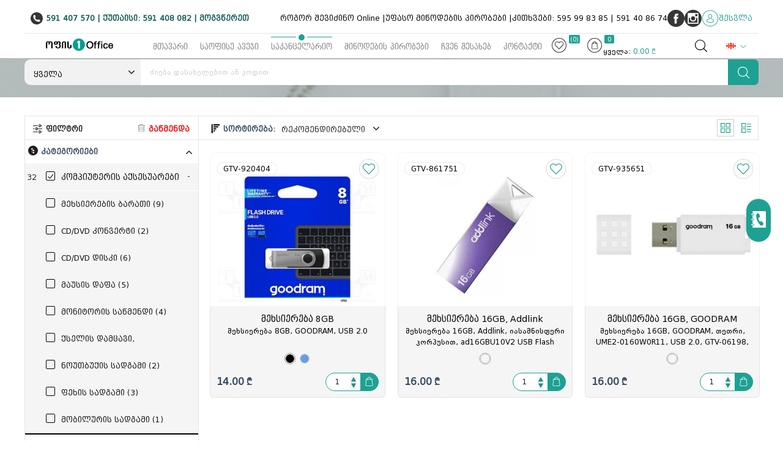

--- FILE ---
content_type: text/html; charset=UTF-8
request_url: https://office1.ge/ka/products/2/515
body_size: 25372
content:
<!DOCTYPE html><html lang="ka"><head><meta charset="utf-8"><meta name="viewport" content="width=device-width, initial-scale=1"><meta name="viewport" content="width=device-width, initial-scale=1.0"><meta http-equiv="X-UA-Compatible" content="ie=edge"><meta charset="utf-8"><title>კომპიუტერის აქსესუარები</title><meta name="description" lang="ka" content="კომპიუტერის აქსესუარები" /><meta name="keywords" lang="ka" content="კომპიუტერის აქსესუარები" /><meta property="og:image" content="https://office1.ge/uploads/meta/large/1_1.jpg?v=3" /><meta property="og:title" content="კომპიუტერის აქსესუარები" /><meta property="og:description" content="კომპიუტერის აქსესუარები" /><meta property="og:url" content="https://office1.ge/ka/products/2/515" /><meta property="og:site_name" content="office1.ge" /><meta property="og:type" content="website" /><meta property="fb:app_id" content=""><meta property="fb:admins" content="" /><meta content="ka" http-equiv="Content-Language"><meta name="copyright" content="©2020 office1.ge"><meta name="robots" content="all" /><meta name="revisit-after" content="1 days"><meta name="referrer" content="unsafe-url"><link rel="icon" type="image/icon" href="https://office1.ge/templates/assets/img/favico.png"><link rel="stylesheet" type="text/css" href="https://office1.ge/templates/assets/css/nouislider.min.css"><link rel="stylesheet" type="text/css" href="https://office1.ge/templates/assets/css/materialize.min.css"><link rel="stylesheet" type="text/css" href="https://office1.ge/templates/assets/css/font-awesome.min.css?v=5.30"><link rel="stylesheet" type="text/css" href="https://office1.ge/templates/assets/css/owl.carousel.min.css"><link rel="stylesheet" type="text/css" href="https://office1.ge/templates/assets/css/owl.theme.default.min.css"><link rel="stylesheet" type="text/css" href="https://office1.ge/templates/assets/css/src/slick-theme.css"><link rel="stylesheet" type="text/css" href="https://office1.ge/templates/assets/css/slick.css"><link rel="stylesheet" type="text/css" href="https://office1.ge/templates/assets/css/aos.css"><link rel="stylesheet" type="text/css" href="https://office1.ge/templates/assets/css/style.css?v=1.9"><link rel="stylesheet" href="https://use.fontawesome.com/releases/v5.6.1/css/all.css" integrity="sha384-gfdkjb5BdAXd+lj+gudLWI+BXq4IuLW5IT+brZEZsLFm++aCMlF1V92rMkPaX4PP" crossorigin="anonymous"><link href="https://office1.ge/templates/assets/img/favico.png" rel="shortcut icon" /><link rel="stylesheet" type="text/css" href="https://office1.ge/templates/assets/css/src/plugins.css?v=5.30"><link rel="stylesheet" type="text/css" href="https://office1.ge/templates/assets/css/src/libs/jalert.css?v=5.30" rel="stylesheet"><link rel="stylesheet" type="text/css" href="https://office1.ge/templates/assets/css/addon.css"><script type="text/javascript">
		var LANG = 'ka'; 
		var THEME = 'https://office1.ge/templates/assets/';
		var URI = 'https://office1.ge/ka/';
		var URL = 'https://office1.ge/';
		var IMG_TYPE = '.jpg';
		var COOKIE_SITE_TIME = '';
		var COOKIE_SITE_DOMAIN = '';
		var CACHE = 'https://office1.ge/';
		var PAGE = 'products';
		var ACTION = '2';
		var CONFIG = {PRODUCTS:{prsFilter:'https://office1.ge/ka/products/getproducts/2',fullPrice:'https://office1.ge/ka/products/fullprice',getVariation:'https://office1.ge/ka/products/getvariation',pagination:'https://office1.ge/ka/products/getpagination/2'},CART:{customerinfo:'https://office1.ge/ka/cart/customerinfo',delivery:'https://office1.ge/ka/cart/delivery',savedelivery:'https://office1.ge/ka/cart/savedelivery',payment:'https://office1.ge/ka/cart/payment',completeorder:'https://office1.ge/ka/cart/completeorder',printOrder:'https://office1.ge/ka/cart/printorder'},BUY:{customerinfo:'https://office1.ge/ka/buy/customerinfo',delivery:'https://office1.ge/ka/buy/delivery',savedelivery:'https://office1.ge/ka/buy/savedelivery',payment:'https://office1.ge/ka/buy/payment',completeorder:'https://office1.ge/ka/buy/completeorder'},USER:{defaultUserPage:'https://office1.ge/ka/user/',authorizeURL:'https://office1.ge/ka/user/authorize/',signupURL:'https://office1.ge/ka/user/signup/',resendActCode:'https://office1.ge/ka/user/resendactivationcode/',recoveryForm:'https://office1.ge/ka/user/passwordrecoveryform',initRecoveryURL:'https://office1.ge/ka/user/initrecovery/',handleRecoveryURL:'https://office1.ge/ka/user/handlerecovery',updateUserPassword:'https://office1.ge/ka/user/updateuserpassword/',savePersonalInfo:'https://office1.ge/ka/user/savepersonalinfo',readMessage:'https://office1.ge/ka/user/readmessage',deleteMessage:'https://office1.ge/ka/user/deletemessage'},SUBSCRIBE:'https://office1.ge/ka/contact/subscribe'};
	</script></head><body><div class="search_back"></div><div class="ConnectShowBack"><div class="ConnectForm"><form onsubmit="_form.checkFields(this); return false;" method="post" action="https://office1.ge/ka/contact/contactme"><div class="form-header"><h5>591 407 570 | ქუთაისი: 591 408 082 | მოგვწერეთ</h5><div class="close-connect"></div></div><div class="form-content"><input type="text" name="Name" placeholder="სახელი"><input type="text" name="Mobile" placeholder="მობილური : xxxxxxxxx"><div class="convenient-time"><select name="StartTime"><option value="09:00">09:00</option><option value="10:00">10:00</option><option value="11:00">11:00</option><option value="12:00">12:00</option><option value="13:00">13:00</option><option value="14:00">14:00</option><option value="15:00">15:00</option><option value="16:00">16:00</option><option value="17:00">17:00</option><option value="18:00">18:00</option><option value="19:00">19:00</option></select><select name="EndTime"><option value="10:00">10:00</option><option value="11:00">11:00</option><option value="12:00">12:00</option><option value="13:00">13:00</option><option value="14:00">14:00</option><option value="15:00">15:00</option><option value="16:00">16:00</option><option value="17:00">17:00</option><option value="18:00">18:00</option><option value="19:00">19:00</option><option value="20:00">20:00</option></select></div></div><button class="send">გაგზავნა</button></form></div></div><header><div class="header-inside" data-aos="fade-in" data-aos-offset="50"><div class="container h-mr"><div class="first-block"><div class="row"><div class="col l4 hide-1200"><div class="header-contact"><div class="telephone"><img src="https://office1.ge/templates/assets/img/tel-circle.svg" alt="contact"></div><a class="Connect">591 407 570 | ქუთაისი: 591 408 082 | მოგვწერეთ</a></div></div><div class="col xl7 l12 m12 s12 logo-block"><div class="header-group"><div class="header-items"><a href="http://office1.ge/ka/about/9">
										როგორ შევიძინო Online | 
									</a><a href="http://office1.ge/ka/about/12">
										უფასო მიწოდების პირობები | 
									</a><a href="http://office1.ge/ka/about/14">
										კითხვები: 595 99 83 85 | 591 40 86 74
									</a></div><div class="header-socials"><a href="https://www.facebook.com/office1.ge" target="_blank"><img src="https://office1.ge/templates/assets/img/full-fb.svg"></a><a href="https://www.instagram.com/office1.ge/" target="_blank"><img src="https://office1.ge/templates/assets/img/full-instagram.svg"></a></div><div class="enter-block"><a href="https://office1.ge/ka/user" class="enter right"><img src="https://office1.ge/templates/assets/img/user.png"><span>შესვლა</span></a></div><div class="clear"></div></div></div></div></div><div class="second-block center-align"><a href="https://office1.ge/ka/" class="logo2"><img src="https://office1.ge/templates/assets/img/logo.svg"></a><a href="https://office1.ge/ka/" class="logo"><img src="https://office1.ge/templates/assets/img/logo.svg"></a><button class="burger-bar"></button><nav><ul><li ><a href="https://office1.ge/ka/">
								მთავარი
							</a></li><li ><a href="https://office1.ge/ka/products/1">
								საოფისე ავეჯი
							</a><div class="dropDown"><div class="container"><div class="row"><div class="col l3"><ul><li class="dropDown2"><div style="position: relative; width: 100%;" class="blckarrow"><a href="https://office1.ge/ka/products/1/273" class="item">1 სავარძელი</a><span class="newdropdownicons"></span></div><ul class="drop2 dropisacitve"><li><a href="https://office1.ge/ka/products/1/273/275">საოფისე სავარძელი ბადის</a></li><li><a href="https://office1.ge/ka/products/1/273/274">საოფისე სავარძელი ნაჭრის</a></li><li><a href="https://office1.ge/ka/products/1/273/276">საოფისე სავარძელი ტყავის</a></li><li><a href="https://office1.ge/ka/products/1/273/277">ექსკლუზიური  სავარძელი</a></li><li><a href="https://office1.ge/ka/products/1/273/461">გეიმინგ სავარძელი</a></li><li><a href="https://office1.ge/ka/products/1/273/593">სავარძლის ნაწილები</a></li></ul></li><li class="dropDown2"><div style="position: relative; width: 100%;" class="blckarrow"><a href="https://office1.ge/ka/products/1/199" class="item">2 სკამი</a><span class="newdropdownicons"></span></div><ul class="drop2 dropisacitve"><li><a href="https://office1.ge/ka/products/1/199/200">საოფისე სკამი ნაჭრის</a></li><li><a href="https://office1.ge/ka/products/1/199/587">საოფისე სკამი ტყავის</a></li><li><a href="https://office1.ge/ka/products/1/199/589">სასწავლო ტრენინგის სკამი</a></li><li><a href="https://office1.ge/ka/products/1/199/594">სამედიცინო, ანტისტატიკური  სკამი</a></li><li><a href="https://office1.ge/ka/products/1/199/202">პლასტიკური სკამი</a></li><li><a href="https://office1.ge/ka/products/1/199/266">ბარის სკამი</a></li><li><a href="https://office1.ge/ka/products/1/199/268">სამზარეულო, კაფე, რესტორანი</a></li><li><a href="https://office1.ge/ka/products/1/199/204">ბაღის სკამი</a></li><li><a href="https://office1.ge/ka/products/1/199/271">დასაკეცი სკამი </a></li><li><a href="https://office1.ge/ka/products/1/199/568">პუფი</a></li><li><a href="https://office1.ge/ka/products/1/199/592">სკამის დაფა</a></li></ul></li><li class="dropDown2"><div style="position: relative; width: 100%;" class="blckarrow"><a href="https://office1.ge/ka/products/1/671" class="item">3 საკონფერენციო სკამი</a><span class="newdropdownicons"></span></div><ul class="drop2 dropisacitve"><li><a href="https://office1.ge/ka/products/1/671/672">საკონფერენციო ქსოვილის</a></li><li><a href="https://office1.ge/ka/products/1/671/673">საკონფერენციო ტყავის</a></li></ul></li><li class="dropDown2"><div style="position: relative; width: 100%;" class="blckarrow"><a href="https://office1.ge/ka/products/1/660" class="item">4 მოსაცდელი სკამი</a><span class="newdropdownicons"></span></div><ul class="drop2 dropisacitve"><li><a href="https://office1.ge/ka/products/1/660/666">მოსაცდელი სკამი 1 ადგილიანი</a></li><li><a href="https://office1.ge/ka/products/1/660/667">მოსაცდელი სკამი 2 ადგილიანი</a></li><li><a href="https://office1.ge/ka/products/1/660/668">მოსაცდელი სკამი 3 ადგილიანი</a></li></ul></li><li class="dropDown2"><div style="position: relative; width: 100%;" class="blckarrow"><a href="https://office1.ge/ka/products/1/311" class="item">5 რბილი ავეჯი</a><span class="newdropdownicons"></span></div><ul class="drop2 dropisacitve"><li><a href="https://office1.ge/ka/products/1/311/312">დივანი 2 და 3 ადგილიანი </a></li><li><a href="https://office1.ge/ka/products/1/311/313">დივანი 1 ადგილიანი</a></li><li><a href="https://office1.ge/ka/products/1/311/314">კუთხე</a></li><li><a href="https://office1.ge/ka/products/1/311/315">საოფისე სამეული 3+1+1</a></li><li><a href="https://office1.ge/ka/products/1/311/675">ვიზიტორის დივანი</a></li><li><a href="https://office1.ge/ka/products/1/311/676">ვიზიტორის სავარძელი</a></li><li><a href="https://office1.ge/ka/products/1/311/597">პუფი</a></li></ul></li><li class="dropDown2"><div style="position: relative; width: 100%;" class="blckarrow"><a href="https://office1.ge/ka/products/1/281" class="item">6 საოფისე მაგიდა</a><span class="newdropdownicons"></span></div><ul class="drop2 dropisacitve"><li><a href="https://office1.ge/ka/products/1/281/282">საოფისე მაგიდა</a></li><li><a href="https://office1.ge/ka/products/1/281/283">ხელმძღვანელის მაგიდა</a></li><li><a href="https://office1.ge/ka/products/1/281/284">საკონფერენციო მაგიდა</a></li><li><a href="https://office1.ge/ka/products/1/281/287">ჟურნალის მაგიდა</a></li><li><a href="https://office1.ge/ka/products/1/281/289">კაფე, სამზარეულოს მაგიდა</a></li><li><a href="https://office1.ge/ka/products/1/281/604">სამაგიდე მომრგვალება</a></li><li><a href="https://office1.ge/ka/products/1/281/605">სამაგიდე შემაერთებელი</a></li><li><a href="https://office1.ge/ka/products/1/281/613">კონსოლი</a></li><li><a href="https://office1.ge/ka/products/1/281/640">რეგულირებადი ბაზა</a></li><li><a href="https://office1.ge/ka/products/1/281/641">რეგულირებადი ბაზის ტოპი</a></li><li><a href="https://office1.ge/ka/products/1/281/648">მაგიდის აქსესუარი</a></li></ul></li></ul></div><div class="col l3"><ul><li class="dropDown2"><div style="position: relative; width: 100%;" class="blckarrow"><a href="https://office1.ge/ka/products/1/290" class="item">7 საოფისე კარადა</a><span class="newdropdownicons"></span></div><ul class="drop2 dropisacitve"><li><a href="https://office1.ge/ka/products/1/290/291">საოფისე კარადა</a></li></ul></li><li class="dropDown2"><div style="position: relative; width: 100%;" class="blckarrow"><a href="https://office1.ge/ka/products/1/296" class="item">8 საოფისე ტუმბო</a><span class="newdropdownicons"></span></div><ul class="drop2 dropisacitve"><li><a href="https://office1.ge/ka/products/1/296/297">საოფისე ტუმბო</a></li></ul></li><li class="blckarrow"><a href="https://office1.ge/ka/products/1/688" class="item">9 კაბინეტი მენეჯერის</a></li><li class="dropDown2"><div style="position: relative; width: 100%;" class="blckarrow"><a href="https://office1.ge/ka/products/1/677" class="item">10 კაბინეტი ხელმძღვანელის</a><span class="newdropdownicons"></span></div><ul class="drop2 dropisacitve"><li><a href="https://office1.ge/ka/products/1/677/678">კოლექცია KAYRA</a></li><li><a href="https://office1.ge/ka/products/1/677/679">კოლექცია MUSTANG</a></li><li><a href="https://office1.ge/ka/products/1/677/681">კოლექცია BLACK</a></li><li><a href="https://office1.ge/ka/products/1/677/682">კოლექცია EAGLE</a></li><li><a href="https://office1.ge/ka/products/1/677/683">კოლექცია EAGLE LAMINATE</a></li><li><a href="https://office1.ge/ka/products/1/677/684">კოლექცია KRANZ</a></li><li><a href="https://office1.ge/ka/products/1/677/685">კოლექცია HUNTER</a></li><li><a href="https://office1.ge/ka/products/1/677/686">კოლექცია MAGNUM</a></li><li><a href="https://office1.ge/ka/products/1/677/687">კოლექცია FORTUNE</a></li></ul></li><li class="dropDown2"><div style="position: relative; width: 100%;" class="blckarrow"><a href="https://office1.ge/ka/products/1/300" class="item">11 მეტალის ავეჯი</a><span class="newdropdownicons"></span></div><ul class="drop2 dropisacitve"><li><a href="https://office1.ge/ka/products/1/300/301">საოფისე მეტალის კარადა</a></li><li><a href="https://office1.ge/ka/products/1/300/566">სასკოლო</a></li><li><a href="https://office1.ge/ka/products/1/300/655">ლოქერი</a></li></ul></li></ul></div><div class="col l3"><ul><li class="dropDown2"><div style="position: relative; width: 100%;" class="blckarrow"><a href="https://office1.ge/ka/products/1/657" class="item">12 საწყობის თარო მეტალის, სტელაჟი</a><span class="newdropdownicons"></span></div><ul class="drop2 dropisacitve"><li><a href="https://office1.ge/ka/products/1/657/658">საწყობის თარო, 4 სექცია</a></li></ul></li><li class="blckarrow"><a href="https://office1.ge/ka/products/1/304" class="item">13 ფაილკაბინეტი</a></li><li class="dropDown2"><div style="position: relative; width: 100%;" class="blckarrow"><a href="https://office1.ge/ka/products/1/305" class="item">14 სეიფი</a><span class="newdropdownicons"></span></div><ul class="drop2 dropisacitve"><li><a href="https://office1.ge/ka/products/1/305/306">საოფისე სეიფი</a></li><li><a href="https://office1.ge/ka/products/1/305/307">სასტუმროს სეიფი</a></li><li><a href="https://office1.ge/ka/products/1/305/309">იარაღის სეიფი</a></li></ul></li><li class="dropDown2"><div style="position: relative; width: 100%;" class="blckarrow"><a href="https://office1.ge/ka/products/1/316" class="item">15 რესეფშენი, ტრიბუნა</a><span class="newdropdownicons"></span></div><ul class="drop2 dropisacitve"><li><a href="https://office1.ge/ka/products/1/316/603">რესეფშენი</a></li><li><a href="https://office1.ge/ka/products/1/316/602">ტრიბუნა</a></li></ul></li><li class="blckarrow"><a href="https://office1.ge/ka/products/1/321" class="item">16 ტანსაცმლის საკიდი</a></li></ul></div><div class="col l3"><ul><li class="dropDown2"><div style="position: relative; width: 100%;" class="blckarrow"><a href="https://office1.ge/ka/products/1/322" class="item">17 ბარიერი</a><span class="newdropdownicons"></span></div><ul class="drop2 dropisacitve"><li><a href="https://office1.ge/ka/products/1/322/323">სადგამი</a></li><li><a href="https://office1.ge/ka/products/1/322/324">ლენტა</a></li><li><a href="https://office1.ge/ka/products/1/322/558">ფირნიში </a></li><li><a href="https://office1.ge/ka/products/1/322/632">კედლის სამაგრი</a></li></ul></li><li class="dropDown2"><div style="position: relative; width: 100%;" class="blckarrow"><a href="https://office1.ge/ka/products/1/325" class="item">18 ფეხსაწმენდი</a><span class="newdropdownicons"></span></div><ul class="drop2 dropisacitve"><li><a href="https://office1.ge/ka/products/1/325/326">წებოვანი ლენტი</a></li><li><a href="https://office1.ge/ka/products/1/325/327">ქეჩით</a></li><li><a href="https://office1.ge/ka/products/1/325/328">რეზინის</a></li><li><a href="https://office1.ge/ka/products/1/325/329">ალუმინით</a></li></ul></li><li class="dropDown2"><div style="position: relative; width: 100%;" class="blckarrow"><a href="https://office1.ge/ka/products/1/334" class="item">19 სააგარაკე, ეზოს ავეჯი</a><span class="newdropdownicons"></span></div><ul class="drop2 dropisacitve"><li><a href="https://office1.ge/ka/products/1/334/335">მაგიდა ჭედური</a></li><li><a href="https://office1.ge/ka/products/1/334/337">სკამი ჭედური</a></li><li><a href="https://office1.ge/ka/products/1/334/342">მაგიდა და სკამები</a></li><li><a href="https://office1.ge/ka/products/1/334/343">ნაკრები ტენტი</a></li><li><a href="https://office1.ge/ka/products/1/334/344">სამეული</a></li><li><a href="https://office1.ge/ka/products/1/334/623">სკამის და სავარძლის ბალიში</a></li><li><a href="https://office1.ge/ka/products/1/334/631">ეზოს აქსესუარი</a></li></ul></li><li class="dropDown2"><div style="position: relative; width: 100%;" class="blckarrow"><a href="https://office1.ge/ka/products/1/550" class="item">20 არომატიზატორი</a><span class="newdropdownicons"></span></div><ul class="drop2 dropisacitve"><li><a href="https://office1.ge/ka/products/1/550/551">სითხე</a></li><li><a href="https://office1.ge/ka/products/1/550/552">სანთელი</a></li><li><a href="https://office1.ge/ka/products/1/550/569">დიფუზორი</a></li></ul></li><li class="dropDown2"><div style="position: relative; width: 100%;" class="blckarrow"><a href="https://office1.ge/ka/products/1/611" class="item">21 ნაწილები</a><span class="newdropdownicons"></span></div><ul class="drop2 dropisacitve"><li><a href="https://office1.ge/ka/products/1/611/650">მექანიზმი</a></li><li><a href="https://office1.ge/ka/products/1/611/651">ამორტიზატორი</a></li><li><a href="https://office1.ge/ka/products/1/611/652">სახელური</a></li><li><a href="https://office1.ge/ka/products/1/611/653">ვარსკვლავა ფეხი</a></li><li><a href="https://office1.ge/ka/products/1/611/654">გორგოლაჭი</a></li></ul></li></ul></div></div></div></div></li><li  class="active" ><a href="https://office1.ge/ka/products/2">
								საკანცელარიო
							</a><div class="dropDown"><div class="container"><div class="row"><div class="col l3"><ul><li class="dropDown2"><div style="position: relative; width: 100%;" class="blckarrow"><a href="https://office1.ge/ka/products/2/347" class="item">1 საბეჭდი ქაღალდი</a><span class="newdropdownicons"></span></div><ul class="drop2 dropisacitve"><li><a href="https://office1.ge/ka/products/2/347/348">ქაღალდი A4</a></li><li><a href="https://office1.ge/ka/products/2/347/349">ქაღალდი A3</a></li></ul></li><li class="dropDown2"><div style="position: relative; width: 100%;" class="blckarrow"><a href="https://office1.ge/ka/products/2/350" class="item">2 ქაღალდის პროდუქცია</a><span class="newdropdownicons"></span></div><ul class="drop2 dropisacitve"><li><a href="https://office1.ge/ka/products/2/350/351">ფერადი ქაღალდი</a></li><li><a href="https://office1.ge/ka/products/2/350/353">სერთიფიკატის ქაღალდი, ყდა</a></li><li><a href="https://office1.ge/ka/products/2/350/354">ფოტო ქაღალდი</a></li><li><a href="https://office1.ge/ka/products/2/350/355">სპეც ქაღალდი</a></li><li><a href="https://office1.ge/ka/products/2/350/358">ვატმანის ქაღალდი</a></li><li><a href="https://office1.ge/ka/products/2/350/664">სამხატვრო ქაღალდი</a></li><li><a href="https://office1.ge/ka/products/2/350/617">ასლგადამყვანი</a></li></ul></li><li class="dropDown2"><div style="position: relative; width: 100%;" class="blckarrow"><a href="https://office1.ge/ka/products/2/360" class="item">3 ბაინდერი, საქაღალდე</a><span class="newdropdownicons"></span></div><ul class="drop2 dropisacitve"><li><a href="https://office1.ge/ka/products/2/360/633">ბაინდერი A4 განიერი</a></li><li><a href="https://office1.ge/ka/products/2/360/361">ბაინდერი A4 ვიწრო</a></li><li><a href="https://office1.ge/ka/products/2/360/362">ბაინდერი A3</a></li><li><a href="https://office1.ge/ka/products/2/360/363">ბაინდერი A5</a></li><li><a href="https://office1.ge/ka/products/2/360/365">ბაინდერი 4 რგოლზე</a></li><li><a href="https://office1.ge/ka/products/2/360/366">ბაინდერი 2 რგოლზე</a></li><li><a href="https://office1.ge/ka/products/2/360/367">ფაილი</a></li><li><a href="https://office1.ge/ka/products/2/360/368">ჩამოსაკიდი ფაილი</a></li><li><a href="https://office1.ge/ka/products/2/360/369">სწრაფჩამკერი</a></li><li><a href="https://office1.ge/ka/products/2/360/370">საქაღალდე ღილაკით</a></li><li><a href="https://office1.ge/ka/products/2/360/371">საქაღალდე რეზინით</a></li><li><a href="https://office1.ge/ka/products/2/360/372">საქაღალდე დამჭერით</a></li><li><a href="https://office1.ge/ka/products/2/360/373">სასაბუთე ყუთი</a></li><li><a href="https://office1.ge/ka/products/2/360/374">საარქივო ყუთი</a></li><li><a href="https://office1.ge/ka/products/2/360/375">სამდივნო დაფა</a></li><li><a href="https://office1.ge/ka/products/2/360/376">დივაიდერი</a></li><li><a href="https://office1.ge/ka/products/2/360/564">საქაღალდე ჩანთა</a></li><li><a href="https://office1.ge/ka/products/2/360/565">საქაღალდე ფაილებით</a></li><li><a href="https://office1.ge/ka/products/2/360/618">საქაღალდე ბაფთით</a></li><li><a href="https://office1.ge/ka/products/2/360/665">საქაღალდე ელვა შესაკრავით</a></li></ul></li><li class="dropDown2"><div style="position: relative; width: 100%;" class="blckarrow"><a href="https://office1.ge/ka/products/2/377" class="item">4 ასაკინძი საშუალებები</a><span class="newdropdownicons"></span></div><ul class="drop2 dropisacitve"><li><a href="https://office1.ge/ka/products/2/377/378">მანქანა პლასტიკურ ზამბარაზე</a></li><li><a href="https://office1.ge/ka/products/2/377/379">მანქანა მეტალის ზამბარაზე</a></li><li><a href="https://office1.ge/ka/products/2/377/380">ზამბარა პლასტიკური</a></li><li><a href="https://office1.ge/ka/products/2/377/381">ზამბარა მეტალის</a></li><li><a href="https://office1.ge/ka/products/2/377/382">ასაკინძი ყდა</a></li></ul></li><li class="dropDown2"><div style="position: relative; width: 100%;" class="blckarrow"><a href="https://office1.ge/ka/products/2/384" class="item">5 სტეპლერი, სახვრეტელა</a><span class="newdropdownicons"></span></div><ul class="drop2 dropisacitve"><li><a href="https://office1.ge/ka/products/2/384/385">სტეპლერი N10</a></li><li><a href="https://office1.ge/ka/products/2/384/386">სტეპლერი N24/6</a></li><li><a href="https://office1.ge/ka/products/2/384/387">სტეპლერი დიდი</a></li><li><a href="https://office1.ge/ka/products/2/384/388">სტეპლერის სკობი</a></li><li><a href="https://office1.ge/ka/products/2/384/389">ანტისტეპლერი</a></li><li><a href="https://office1.ge/ka/products/2/384/390">სახვრეტელა</a></li></ul></li><li class="dropDown2"><div style="position: relative; width: 100%;" class="blckarrow"><a href="https://office1.ge/ka/products/2/391" class="item">6 საჭრელი საშუალებები</a><span class="newdropdownicons"></span></div><ul class="drop2 dropisacitve"><li><a href="https://office1.ge/ka/products/2/391/392">მაკრატელი</a></li><li><a href="https://office1.ge/ka/products/2/391/393">დანა</a></li><li><a href="https://office1.ge/ka/products/2/391/394">დანის პირი</a></li><li><a href="https://office1.ge/ka/products/2/391/395">გილიოტინა</a></li></ul></li><li class="dropDown2"><div style="position: relative; width: 100%;" class="blckarrow"><a href="https://office1.ge/ka/products/2/396" class="item">7 სამაგიდე აქსესუარები</a><span class="newdropdownicons"></span></div><ul class="drop2 dropisacitve"><li><a href="https://office1.ge/ka/products/2/396/397">ჩასანიშნი ყუთი</a></li><li><a href="https://office1.ge/ka/products/2/396/398">საკანცელარიო ჭიქა</a></li><li><a href="https://office1.ge/ka/products/2/396/399">საკანცელარიო ჯამი</a></li><li><a href="https://office1.ge/ka/products/2/396/400">მაგიდის დამცავი</a></li><li><a href="https://office1.ge/ka/products/2/396/401">სასაბუთე ყუთი</a></li><li><a href="https://office1.ge/ka/products/2/396/402">სამაგიდე ორგანაიზერი</a></li><li><a href="https://office1.ge/ka/products/2/396/403">სასაჩუქრე ნაკრები</a></li><li><a href="https://office1.ge/ka/products/2/396/563">სკრეპის ჭიქა</a></li><li><a href="https://office1.ge/ka/products/2/396/571">ფაილკაბინეტი</a></li></ul></li><li class="dropDown2"><div style="position: relative; width: 100%;" class="blckarrow"><a href="https://office1.ge/ka/products/2/404" class="item">8 სავიზიტე</a><span class="newdropdownicons"></span></div><ul class="drop2 dropisacitve"><li><a href="https://office1.ge/ka/products/2/404/405">სამაგიდე</a></li><li><a href="https://office1.ge/ka/products/2/404/406">ალბომი</a></li></ul></li><li class="dropDown2"><div style="position: relative; width: 100%;" class="blckarrow"><a href="https://office1.ge/ka/products/2/407" class="item">9 სამაგრი საშუალებები</a><span class="newdropdownicons"></span></div><ul class="drop2 dropisacitve"><li><a href="https://office1.ge/ka/products/2/407/408">სკრეპი</a></li><li><a href="https://office1.ge/ka/products/2/407/409">ჭიკარტი</a></li><li><a href="https://office1.ge/ka/products/2/407/410">ქინძისთავი</a></li><li><a href="https://office1.ge/ka/products/2/407/411">კლიპი</a></li><li><a href="https://office1.ge/ka/products/2/407/412">ლურსმანი</a></li></ul></li><li class="dropDown2"><div style="position: relative; width: 100%;" class="blckarrow"><a href="https://office1.ge/ka/products/2/413" class="item">10 ბლოკნოტი</a><span class="newdropdownicons"></span></div><ul class="drop2 dropisacitve"><li><a href="https://office1.ge/ka/products/2/413/414">ბლოკნოტი ზამბარით</a></li><li><a href="https://office1.ge/ka/products/2/413/415">ბლოკნოტი ტყავის ყდით</a></li><li><a href="https://office1.ge/ka/products/2/413/416">ყოველდღიური</a></li><li><a href="https://office1.ge/ka/products/2/413/417">ალფავიტიანი</a></li><li><a href="https://office1.ge/ka/products/2/413/418">ბლოკნოტი უზამბარო</a></li><li><a href="https://office1.ge/ka/products/2/413/419">ალბომი</a></li><li><a href="https://office1.ge/ka/products/2/413/591">ბლოკნოტი-სქეჩბუქი</a></li><li><a href="https://office1.ge/ka/products/2/413/600">რვეული</a></li><li><a href="https://office1.ge/ka/products/2/413/601">სატელეფონო</a></li></ul></li><li class="dropDown2"><div style="position: relative; width: 100%;" class="blckarrow"><a href="https://office1.ge/ka/products/2/420" class="item">11 კალამი</a><span class="newdropdownicons"></span></div><ul class="drop2 dropisacitve"><li><a href="https://office1.ge/ka/products/2/420/421">ბურთულიანი</a></li><li><a href="https://office1.ge/ka/products/2/420/422">გელიანი</a></li><li><a href="https://office1.ge/ka/products/2/420/423">კაპილარული</a></li><li><a href="https://office1.ge/ka/products/2/420/424">სამაგიდე</a></li><li><a href="https://office1.ge/ka/products/2/420/425">სასაჩუქრე</a></li><li><a href="https://office1.ge/ka/products/2/420/426">კალმის გული</a></li></ul></li><li class="dropDown2"><div style="position: relative; width: 100%;" class="blckarrow"><a href="https://office1.ge/ka/products/2/427" class="item">12 მარკერი</a><span class="newdropdownicons"></span></div><ul class="drop2 dropisacitve"><li><a href="https://office1.ge/ka/products/2/427/428">ტექსტმარკერი</a></li><li><a href="https://office1.ge/ka/products/2/427/429">დაფის მარკერი</a></li><li><a href="https://office1.ge/ka/products/2/427/430">პერმანენტი მარკერი</a></li><li><a href="https://office1.ge/ka/products/2/427/431">მინა-მეტალის მარკერი</a></li><li><a href="https://office1.ge/ka/products/2/427/636">მარკერის მელანი</a></li><li><a href="https://office1.ge/ka/products/2/427/646">სკეჩ მარკერი</a></li></ul></li></ul></div><div class="col l3"><ul><li class="dropDown2"><div style="position: relative; width: 100%;" class="blckarrow"><a href="https://office1.ge/ka/products/2/432" class="item">13 ფანქარი, სახაზავი</a><span class="newdropdownicons"></span></div><ul class="drop2 dropisacitve"><li><a href="https://office1.ge/ka/products/2/432/433">უბრალო ფანქარი</a></li><li><a href="https://office1.ge/ka/products/2/432/434">მექანიკური ფანქარი</a></li><li><a href="https://office1.ge/ka/products/2/432/435">ფერადი ფანქარი</a></li><li><a href="https://office1.ge/ka/products/2/432/436">გრიფელი</a></li><li><a href="https://office1.ge/ka/products/2/432/437">ფარგალი</a></li><li><a href="https://office1.ge/ka/products/2/432/438">სახაზავი</a></li><li><a href="https://office1.ge/ka/products/2/432/439">სათლელი</a></li><li><a href="https://office1.ge/ka/products/2/432/440">საშლელი</a></li><li><a href="https://office1.ge/ka/products/2/432/561">საშლელი და სათლელი</a></li><li><a href="https://office1.ge/ka/products/2/432/570">საზომი</a></li><li><a href="https://office1.ge/ka/products/2/432/576">ფლომასტერი</a></li></ul></li><li class="dropDown2"><div style="position: relative; width: 100%;" class="blckarrow"><a href="https://office1.ge/ka/products/2/441" class="item">14 კორექტორი</a><span class="newdropdownicons"></span></div><ul class="drop2 dropisacitve"><li><a href="https://office1.ge/ka/products/2/441/442">კალამი</a></li><li><a href="https://office1.ge/ka/products/2/441/443">ფუნჯით</a></li><li><a href="https://office1.ge/ka/products/2/441/444">როლერი</a></li><li><a href="https://office1.ge/ka/products/2/441/445">გამხსნელი</a></li></ul></li><li class="dropDown2"><div style="position: relative; width: 100%;" class="blckarrow"><a href="https://office1.ge/ka/products/2/446" class="item">15 ჩასანიშნი ქაღალდი</a><span class="newdropdownicons"></span></div><ul class="drop2 dropisacitve"><li><a href="https://office1.ge/ka/products/2/446/447">ჩასანიშნი წებოვანი</a></li><li><a href="https://office1.ge/ka/products/2/446/448">ჩასანიშნი არაწებოვანი</a></li><li><a href="https://office1.ge/ka/products/2/446/449">ჩასანიშნი ყუთი</a></li><li><a href="https://office1.ge/ka/products/2/446/642">ჩასანიშნი ქაღალდის დამჭერი</a></li></ul></li><li class="dropDown2"><div style="position: relative; width: 100%;" class="blckarrow"><a href="https://office1.ge/ka/products/2/450" class="item">16 წებოვანი ეტიკეტი</a><span class="newdropdownicons"></span></div><ul class="drop2 dropisacitve"><li><a href="https://office1.ge/ka/products/2/450/451">წებოვანი ეტიკეტი</a></li><li><a href="https://office1.ge/ka/products/2/450/452">ფასის ეტიკეტი</a></li></ul></li><li class="dropDown2"><div style="position: relative; width: 100%;" class="blckarrow"><a href="https://office1.ge/ka/products/2/453" class="item">17 სკოჩი, წებო</a><span class="newdropdownicons"></span></div><ul class="drop2 dropisacitve"><li><a href="https://office1.ge/ka/products/2/453/454">წებო თხევადი</a></li><li><a href="https://office1.ge/ka/products/2/453/455">წებო მშრალი</a></li><li><a href="https://office1.ge/ka/products/2/453/456">სკოჩი</a></li><li><a href="https://office1.ge/ka/products/2/453/457">სკოჩი შესაფუთი</a></li><li><a href="https://office1.ge/ka/products/2/453/458">სკოჩი ორმაგი</a></li><li><a href="https://office1.ge/ka/products/2/453/459">სკოჩი უხილავი</a></li><li><a href="https://office1.ge/ka/products/2/453/460">სკოჩის აპარატი</a></li><li><a href="https://office1.ge/ka/products/2/453/557">წებო როლერი</a></li></ul></li><li class="dropDown2"><div style="position: relative; width: 100%;" class="blckarrow"><a href="https://office1.ge/ka/products/2/466" class="item">18 სასკოლო ნივთები</a><span class="newdropdownicons"></span></div><ul class="drop2 dropisacitve"><li><a href="https://office1.ge/ka/products/2/466/468">სახატავი ალბომი</a></li><li><a href="https://office1.ge/ka/products/2/466/469">პენალი</a></li><li><a href="https://office1.ge/ka/products/2/466/471">ცარცი</a></li><li><a href="https://office1.ge/ka/products/2/466/472">ფუნჯი</a></li><li><a href="https://office1.ge/ka/products/2/466/473">გუაში</a></li><li><a href="https://office1.ge/ka/products/2/466/474">აკვარელი</a></li><li><a href="https://office1.ge/ka/products/2/466/475">პლასტელინი</a></li><li><a href="https://office1.ge/ka/products/2/466/476">ფარგალი</a></li><li><a href="https://office1.ge/ka/products/2/466/560">ფლომასტერი</a></li><li><a href="https://office1.ge/ka/products/2/466/596">გასაფერადებელი-ანტისტრესი</a></li><li><a href="https://office1.ge/ka/products/2/466/612">წიგნის გადასაკრავი</a></li><li><a href="https://office1.ge/ka/products/2/466/637">პასტელი</a></li></ul></li><li class="dropDown2"><div style="position: relative; width: 100%;" class="blckarrow"><a href="https://office1.ge/ka/products/2/478" class="item">19 საოფისე ურნა</a><span class="newdropdownicons"></span></div><ul class="drop2 dropisacitve"><li><a href="https://office1.ge/ka/products/2/478/479">საოფისე</a></li><li><a href="https://office1.ge/ka/products/2/478/480">საფერფლე</a></li><li><a href="https://office1.ge/ka/products/2/478/481">ეზოს</a></li><li><a href="https://office1.ge/ka/products/2/478/482">სასტუმროს</a></li><li><a href="https://office1.ge/ka/products/2/478/483">გადამუშავების კონტეინერი</a></li></ul></li><li class="blckarrow"><a href="https://office1.ge/ka/products/2/484" class="item">20 სალაროს ყუთი</a></li><li class="dropDown2"><div style="position: relative; width: 100%;" class="blckarrow"><a href="https://office1.ge/ka/products/2/485" class="item">21 კალკულატორი</a><span class="newdropdownicons"></span></div><ul class="drop2 dropisacitve"><li><a href="https://office1.ge/ka/products/2/485/486">სამაგიდე</a></li><li><a href="https://office1.ge/ka/products/2/485/487">ჯიბის</a></li></ul></li><li class="blckarrow"><a href="https://office1.ge/ka/products/2/488" class="item">22 ჩეკის რულონი</a></li><li class="dropDown2"><div style="position: relative; width: 100%;" class="blckarrow"><a href="https://office1.ge/ka/products/2/489" class="item">23 დაფა, საშლელი, მაგნიტი</a><span class="newdropdownicons"></span></div><ul class="drop2 dropisacitve"><li><a href="https://office1.ge/ka/products/2/489/490">დაფა ბორმარკერის</a></li><li><a href="https://office1.ge/ka/products/2/489/491">დაფა ფლიპჩარტის</a></li><li><a href="https://office1.ge/ka/products/2/489/492">დაფა ცარცის</a></li><li><a href="https://office1.ge/ka/products/2/489/493">დაფა განცხადების</a></li><li><a href="https://office1.ge/ka/products/2/489/494">სახარჯი მასალები</a></li><li><a href="https://office1.ge/ka/products/2/489/572">ფლიპჩარტის ქაღალდი</a></li><li><a href="https://office1.ge/ka/products/2/489/577">სადგამი</a></li></ul></li><li class="dropDown2"><div style="position: relative; width: 100%;" class="blckarrow"><a href="https://office1.ge/ka/products/2/495" class="item">24 ოვერჰედის ეკრანი</a><span class="newdropdownicons"></span></div><ul class="drop2 dropisacitve"><li><a href="https://office1.ge/ka/products/2/495/496">ლაზერი</a></li><li><a href="https://office1.ge/ka/products/2/495/497">ელექტრო</a></li><li><a href="https://office1.ge/ka/products/2/495/498">სადგამით</a></li><li><a href="https://office1.ge/ka/products/2/495/499">კედლის</a></li></ul></li></ul></div><div class="col l3"><ul><li class="dropDown2"><div style="position: relative; width: 100%;" class="blckarrow"><a href="https://office1.ge/ka/products/2/500" class="item">25 ნუმერატორი</a><span class="newdropdownicons"></span></div><ul class="drop2 dropisacitve"><li><a href="https://office1.ge/ka/products/2/500/501">ნუმერატორი</a></li><li><a href="https://office1.ge/ka/products/2/500/502">თარიღატორი</a></li><li><a href="https://office1.ge/ka/products/2/500/574">ფასის მანქანა</a></li><li><a href="https://office1.ge/ka/products/2/500/575">ფასის ეტიკეტი</a></li></ul></li><li class="blckarrow"><a href="https://office1.ge/ka/products/2/503" class="item">26 თითის დასასველებელი</a></li><li class="blckarrow"><a href="https://office1.ge/ka/products/2/504" class="item">27 ლუპა</a></li><li class="dropDown2"><div style="position: relative; width: 100%;" class="blckarrow"><a href="https://office1.ge/ka/products/2/505" class="item">28 მელანი და ბეჭედი</a><span class="newdropdownicons"></span></div><ul class="drop2 dropisacitve"><li><a href="https://office1.ge/ka/products/2/505/506">ბეჭდის ბალიში</a></li><li><a href="https://office1.ge/ka/products/2/505/507">ბეჭდის მელანი</a></li></ul></li><li class="dropDown2"><div style="position: relative; width: 100%;" class="blckarrow"><a href="https://office1.ge/ka/products/2/508" class="item">29 ლამინატორი, ფირი</a><span class="newdropdownicons"></span></div><ul class="drop2 dropisacitve"><li><a href="https://office1.ge/ka/products/2/508/509">ფირი</a></li><li><a href="https://office1.ge/ka/products/2/508/510">ლამინატორი</a></li></ul></li><li class="blckarrow"><a href="https://office1.ge/ka/products/2/511" class="item">30 შრედერი</a></li><li class="dropDown2"><div style="position: relative; width: 100%;" class="blckarrow"><a href="https://office1.ge/ka/products/2/512" class="item">31 გასაღების კარადა</a><span class="newdropdownicons"></span></div><ul class="drop2 dropisacitve"><li><a href="https://office1.ge/ka/products/2/512/513">გასაღების საკიდი</a></li><li><a href="https://office1.ge/ka/products/2/512/514">გასაღების კარადა</a></li></ul></li><li class="dropDown2"><div style="position: relative; width: 100%;" class="blckarrow"><a href="https://office1.ge/ka/products/2/515" class="item">32 კომპიუტერის აქსესუარები</a><span class="newdropdownicons"></span></div><ul class="drop2 dropisacitve"><li><a href="https://office1.ge/ka/products/2/515/516">მეხსიერების ბარათი</a></li><li><a href="https://office1.ge/ka/products/2/515/517">CD/DVD კონვერტი</a></li><li><a href="https://office1.ge/ka/products/2/515/518">CD/DVD დისკი</a></li><li><a href="https://office1.ge/ka/products/2/515/519">მაუსის დაფა</a></li><li><a href="https://office1.ge/ka/products/2/515/520">მონიტორის საწმენდი</a></li><li><a href="https://office1.ge/ka/products/2/515/615">ქსელის დამცავი, დამაგრძელებელი</a></li><li><a href="https://office1.ge/ka/products/2/515/619">ნოუთბუქის სადგამი</a></li><li><a href="https://office1.ge/ka/products/2/515/620">ფეხის სადგამი</a></li><li><a href="https://office1.ge/ka/products/2/515/644">მობილურის სადგამი</a></li></ul></li><li class="blckarrow"><a href="https://office1.ge/ka/products/2/524" class="item">33 ელემენტი</a></li><li class="blckarrow"><a href="https://office1.ge/ka/products/2/525" class="item">34 კონვერტი</a></li><li class="dropDown2"><div style="position: relative; width: 100%;" class="blckarrow"><a href="https://office1.ge/ka/products/2/526" class="item">35 დროშა</a><span class="newdropdownicons"></span></div><ul class="drop2 dropisacitve"><li><a href="https://office1.ge/ka/products/2/526/527">სადგამი</a></li><li><a href="https://office1.ge/ka/products/2/526/528">დროშა დიდი</a></li><li><a href="https://office1.ge/ka/products/2/526/529">დროშა სამაგიდე</a></li></ul></li><li class="dropDown2"><div style="position: relative; width: 100%;" class="blckarrow"><a href="https://office1.ge/ka/products/2/530" class="item">36 სამკერდე ბეიჯი</a><span class="newdropdownicons"></span></div><ul class="drop2 dropisacitve"><li><a href="https://office1.ge/ka/products/2/530/531">ბეიჯი</a></li><li><a href="https://office1.ge/ka/products/2/530/532">ბეიჯის თოკი</a></li></ul></li></ul></div><div class="col l3"><ul><li class="blckarrow"><a href="https://office1.ge/ka/products/2/533" class="item">37 ფულის რეზინი</a></li><li class="blckarrow"><a href="https://office1.ge/ka/products/2/534" class="item">38 ფირნიში</a></li><li class="dropDown2"><div style="position: relative; width: 100%;" class="blckarrow"><a href="https://office1.ge/ka/products/2/535" class="item">39 კალენდარი</a><span class="newdropdownicons"></span></div><ul class="drop2 dropisacitve"><li><a href="https://office1.ge/ka/products/2/535/536">კედლის</a></li><li><a href="https://office1.ge/ka/products/2/535/537">სამაგიდე</a></li></ul></li><li class="dropDown2"><div style="position: relative; width: 100%;" class="blckarrow"><a href="https://office1.ge/ka/products/2/539" class="item">40 საათი</a><span class="newdropdownicons"></span></div><ul class="drop2 dropisacitve"><li><a href="https://office1.ge/ka/products/2/539/540">საბავშვო</a></li><li><a href="https://office1.ge/ka/products/2/539/541">მაღვიძარა</a></li><li><a href="https://office1.ge/ka/products/2/539/542">სამაგიდე</a></li><li><a href="https://office1.ge/ka/products/2/539/543">კედლის</a></li></ul></li><li class="dropDown2"><div style="position: relative; width: 100%;" class="blckarrow"><a href="https://office1.ge/ka/products/2/553" class="item">41 ჩანთა</a><span class="newdropdownicons"></span></div><ul class="drop2 dropisacitve"><li><a href="https://office1.ge/ka/products/2/553/554">ქაღალდის</a></li><li><a href="https://office1.ge/ka/products/2/553/555">ნაჭრის</a></li><li><a href="https://office1.ge/ka/products/2/553/638">ტყავის</a></li></ul></li><li class="dropDown2"><div style="position: relative; width: 100%;" class="blckarrow"><a href="https://office1.ge/ka/products/2/559" class="item">42 სილიკონის თოფი</a><span class="newdropdownicons"></span></div><ul class="drop2 dropisacitve"><li><a href="https://office1.ge/ka/products/2/559/573">ტყვია</a></li></ul></li><li class="dropDown2"><div style="position: relative; width: 100%;" class="blckarrow"><a href="https://office1.ge/ka/products/2/584" class="item">43 ჰიგიენა, ქიმია</a><span class="newdropdownicons"></span></div><ul class="drop2 dropisacitve"><li><a href="https://office1.ge/ka/products/2/584/700">აბაზანა/სამზარეულოს ხსნარი</a></li><li><a href="https://office1.ge/ka/products/2/584/627">იატაკის ხსნარი</a></li><li><a href="https://office1.ge/ka/products/2/584/701">ავეჯის საწმენდი</a></li><li><a href="https://office1.ge/ka/products/2/584/629">საპონი</a></li><li><a href="https://office1.ge/ka/products/2/584/694">ჭურჭლის  ჟელე, ღრუბელი</a></li><li><a href="https://office1.ge/ka/products/2/584/704">მინების საწმენდი</a></li><li><a href="https://office1.ge/ka/products/2/584/698">ჰაერის გამწმენდი</a></li><li><a href="https://office1.ge/ka/products/2/584/705">უნიტაზში ჩასაკიდი</a></li><li><a href="https://office1.ge/ka/products/2/584/690">ტუალეტის ქაღალდი</a></li><li><a href="https://office1.ge/ka/products/2/584/697">ხელსახოცი, ცხვირსახოცი</a></li><li><a href="https://office1.ge/ka/products/2/584/691">ცოცხი და აქანდაზი</a></li><li><a href="https://office1.ge/ka/products/2/584/692">მოპი და აქსესუარები</a></li><li><a href="https://office1.ge/ka/products/2/584/693">რეზინის ხელთათმანი</a></li><li><a href="https://office1.ge/ka/products/2/584/695">ტილო</a></li><li><a href="https://office1.ge/ka/products/2/584/696">ნაგვის პარკი</a></li><li><a href="https://office1.ge/ka/products/2/584/702">სველი ხელსახოცი</a></li><li><a href="https://office1.ge/ka/products/2/584/703">ერთჯერადი ჭურჭელი</a></li></ul></li><li class="blckarrow"><a href="https://office1.ge/ka/products/2/634" class="item">44 იატაკის დამცავი საფენი</a></li><li class="blckarrow"><a href="https://office1.ge/ka/products/2/639" class="item">45 სასაჩუქრე აქსესუარები</a></li><li class="blckarrow"><a href="https://office1.ge/ka/products/2/643" class="item">46 წელის ბალიში</a></li><li class="blckarrow"><a href="https://office1.ge/ka/products/2/645" class="item">47 წყლის ბოთლი</a></li><li class="dropDown2"><div style="position: relative; width: 100%;" class="blckarrow"><a href="https://office1.ge/ka/products/2/544" class="item">48 განათება</a><span class="newdropdownicons"></span></div><ul class="drop2 dropisacitve"><li><a href="https://office1.ge/ka/products/2/544/545">დამაგრძელებელი</a></li><li><a href="https://office1.ge/ka/products/2/544/546">LED ნათურა</a></li><li><a href="https://office1.ge/ka/products/2/544/547">საოფისე, ჭერის სანათი</a></li><li><a href="https://office1.ge/ka/products/2/544/548">ტორშრი</a></li><li><a href="https://office1.ge/ka/products/2/544/549">სამაგიდე სანათი</a></li></ul></li></ul></div></div></div></div></li><li ><a href="https://office1.ge/ka/help">
								მიწოდების პირობები
							</a></li><li ><a href="https://office1.ge/ka/about">
								ჩვენ შესახებ
							</a></li><li ><a href="https://office1.ge/ka/contact">
								კონტაქტი
							</a></li></ul></nav><div class="scroll-buttons"><div class="favorites left"><a href="https://office1.ge/ka/favorites"><img src="https://office1.ge/templates/assets/img/heart.png"><span>(0)</span></a></div><div class="shopping-bag left"><a href="https://office1.ge/ka/cart"><img src="https://office1.ge/templates/assets/img/shopping-bag.png"><span id="cart">(0)</span><p>
								ყველა: <span id="cart-price">0.00</span><span> ₾</span></p></a></div><div class="enter-block"><a href="https://office1.ge/ka/user" class="enter right"><img src="https://office1.ge/templates/assets/img/user.png"><!-- <span>შესვლა</span> --></a></div><div class="clear"></div></div><div class="search"><button class="searchIcon"></button><form action="https://office1.ge/ka/products/" class="searchForm"><button class="Searchicon"></button><input type="text" name="keyWord" placeholder="ძიება დასახელებით ან კოდით"><button class="closeSearch"></button></form></div><div class="languages"><select id="ChangeLanguage" onchange="return changeLang(getElementById('ChangeLanguage').value);"><option value="ka" selected></option><option value="en" ></option></select></div></div><div class="second-block center-align"><button class="burger-bar-writeus Connect" style="width: auto;
    height: 24px;
    background: #1ea193 !important;
    position: absolute;
    left: 40%;
    padding: 0 8px;
    margin-top: 12px;
    transform: translateY(-50%);
    border: none;
    color: white;">მიგვწერეთ</button></div></div></div></header><!-- header end --><div class="quick-view"><div class="after"></div><div class="quick-view-inside"></div></div><main><div class="responsive-close"></div><div class="responsive-menu"><button class="close"></button><div class="header-options"><div class="mobile-socials"><a href="https://www.facebook.com/office1.ge" target="_blank" class="mobile-fb"><img src="https://office1.ge/templates/assets/img/full-fb.svg" alt="Facebook" style="width: 28px;"></a><a href="https://www.instagram.com/office1.ge/" target="_blank" class="mobile-instagram"><img src="https://office1.ge/templates/assets/img/full-instagram.svg" alt="Instagram" style="width: 28px;"></a></div><div><a href="https://office1.ge/ka/favorites" class="favorites">
					ფავორიტები
				</a></div><div><a href="https://office1.ge/ka/cart" class="cart">
					კალათა
				</a></div><div><a href="https://office1.ge/ka/user" class="user">
					შესვლა /  რეგისტრაცია
				</a></div></div><div class="menu"><ul><li ><a href="https://office1.ge/ka/">
						მთავარი
					</a></li><li ><a class="ct">
						საოფისე ავეჯი
					</a><ul class="category_menu"><li><a href="https://office1.ge/ka/products/1/273">სავარძელი</a><ul><li><a href="https://office1.ge/ka/products/1/273/275">საოფისე სავარძელი ბადის</a></li><li><a href="https://office1.ge/ka/products/1/273/274">საოფისე სავარძელი ნაჭრის</a></li><li><a href="https://office1.ge/ka/products/1/273/276">საოფისე სავარძელი ტყავის</a></li><li><a href="https://office1.ge/ka/products/1/273/277">ექსკლუზიური  სავარძელი</a></li><li><a href="https://office1.ge/ka/products/1/273/461">გეიმინგ სავარძელი</a></li><li><a href="https://office1.ge/ka/products/1/273/593">სავარძლის ნაწილები</a></li></ul></li><li><a href="https://office1.ge/ka/products/1/199">სკამი</a><ul><li><a href="https://office1.ge/ka/products/1/199/200">საოფისე სკამი ნაჭრის</a></li><li><a href="https://office1.ge/ka/products/1/199/587">საოფისე სკამი ტყავის</a></li><li><a href="https://office1.ge/ka/products/1/199/589">სასწავლო ტრენინგის სკამი</a></li><li><a href="https://office1.ge/ka/products/1/199/594">სამედიცინო, ანტისტატიკური  სკამი</a></li><li><a href="https://office1.ge/ka/products/1/199/202">პლასტიკური სკამი</a></li><li><a href="https://office1.ge/ka/products/1/199/266">ბარის სკამი</a></li><li><a href="https://office1.ge/ka/products/1/199/268">სამზარეულო, კაფე, რესტორანი</a></li><li><a href="https://office1.ge/ka/products/1/199/204">ბაღის სკამი</a></li><li><a href="https://office1.ge/ka/products/1/199/271">დასაკეცი სკამი </a></li><li><a href="https://office1.ge/ka/products/1/199/568">პუფი</a></li><li><a href="https://office1.ge/ka/products/1/199/592">სკამის დაფა</a></li></ul></li><li><a href="https://office1.ge/ka/products/1/671">საკონფერენციო სკამი</a><ul><li><a href="https://office1.ge/ka/products/1/671/672">საკონფერენციო ქსოვილის</a></li><li><a href="https://office1.ge/ka/products/1/671/673">საკონფერენციო ტყავის</a></li></ul></li><li><a href="https://office1.ge/ka/products/1/660">მოსაცდელი სკამი</a><ul><li><a href="https://office1.ge/ka/products/1/660/666">მოსაცდელი სკამი 1 ადგილიანი</a></li><li><a href="https://office1.ge/ka/products/1/660/667">მოსაცდელი სკამი 2 ადგილიანი</a></li><li><a href="https://office1.ge/ka/products/1/660/668">მოსაცდელი სკამი 3 ადგილიანი</a></li></ul></li><li><a href="https://office1.ge/ka/products/1/311">რბილი ავეჯი</a><ul><li><a href="https://office1.ge/ka/products/1/311/312">დივანი 2 და 3 ადგილიანი </a></li><li><a href="https://office1.ge/ka/products/1/311/313">დივანი 1 ადგილიანი</a></li><li><a href="https://office1.ge/ka/products/1/311/314">კუთხე</a></li><li><a href="https://office1.ge/ka/products/1/311/315">საოფისე სამეული 3+1+1</a></li><li><a href="https://office1.ge/ka/products/1/311/675">ვიზიტორის დივანი</a></li><li><a href="https://office1.ge/ka/products/1/311/676">ვიზიტორის სავარძელი</a></li><li><a href="https://office1.ge/ka/products/1/311/597">პუფი</a></li></ul></li><li><a href="https://office1.ge/ka/products/1/281">საოფისე მაგიდა</a><ul><li><a href="https://office1.ge/ka/products/1/281/282">საოფისე მაგიდა</a></li><li><a href="https://office1.ge/ka/products/1/281/283">ხელმძღვანელის მაგიდა</a></li><li><a href="https://office1.ge/ka/products/1/281/284">საკონფერენციო მაგიდა</a></li><li><a href="https://office1.ge/ka/products/1/281/287">ჟურნალის მაგიდა</a></li><li><a href="https://office1.ge/ka/products/1/281/289">კაფე, სამზარეულოს მაგიდა</a></li><li><a href="https://office1.ge/ka/products/1/281/604">სამაგიდე მომრგვალება</a></li><li><a href="https://office1.ge/ka/products/1/281/605">სამაგიდე შემაერთებელი</a></li><li><a href="https://office1.ge/ka/products/1/281/613">კონსოლი</a></li><li><a href="https://office1.ge/ka/products/1/281/640">რეგულირებადი ბაზა</a></li><li><a href="https://office1.ge/ka/products/1/281/641">რეგულირებადი ბაზის ტოპი</a></li><li><a href="https://office1.ge/ka/products/1/281/648">მაგიდის აქსესუარი</a></li></ul></li><li><a href="https://office1.ge/ka/products/1/290">საოფისე კარადა</a><ul><li><a href="https://office1.ge/ka/products/1/290/291">საოფისე კარადა</a></li></ul></li><li><a href="https://office1.ge/ka/products/1/296">საოფისე ტუმბო</a><ul><li><a href="https://office1.ge/ka/products/1/296/297">საოფისე ტუმბო</a></li></ul></li><li><a href="https://office1.ge/ka/products/1/688">კაბინეტი მენეჯერის</a></li><li><a href="https://office1.ge/ka/products/1/677">კაბინეტი ხელმძღვანელის</a><ul><li><a href="https://office1.ge/ka/products/1/677/678">კოლექცია KAYRA</a></li><li><a href="https://office1.ge/ka/products/1/677/679">კოლექცია MUSTANG</a></li><li><a href="https://office1.ge/ka/products/1/677/681">კოლექცია BLACK</a></li><li><a href="https://office1.ge/ka/products/1/677/682">კოლექცია EAGLE</a></li><li><a href="https://office1.ge/ka/products/1/677/683">კოლექცია EAGLE LAMINATE</a></li><li><a href="https://office1.ge/ka/products/1/677/684">კოლექცია KRANZ</a></li><li><a href="https://office1.ge/ka/products/1/677/685">კოლექცია HUNTER</a></li><li><a href="https://office1.ge/ka/products/1/677/686">კოლექცია MAGNUM</a></li><li><a href="https://office1.ge/ka/products/1/677/687">კოლექცია FORTUNE</a></li></ul></li><li><a href="https://office1.ge/ka/products/1/300">მეტალის ავეჯი</a><ul><li><a href="https://office1.ge/ka/products/1/300/301">საოფისე მეტალის კარადა</a></li><li><a href="https://office1.ge/ka/products/1/300/566">სასკოლო</a></li><li><a href="https://office1.ge/ka/products/1/300/655">ლოქერი</a></li></ul></li><li><a href="https://office1.ge/ka/products/1/657">საწყობის თარო მეტალის, სტელაჟი</a><ul><li><a href="https://office1.ge/ka/products/1/657/658">საწყობის თარო, 4 სექცია</a></li></ul></li><li><a href="https://office1.ge/ka/products/1/304">ფაილკაბინეტი</a></li><li><a href="https://office1.ge/ka/products/1/305">სეიფი</a><ul><li><a href="https://office1.ge/ka/products/1/305/306">საოფისე სეიფი</a></li><li><a href="https://office1.ge/ka/products/1/305/307">სასტუმროს სეიფი</a></li><li><a href="https://office1.ge/ka/products/1/305/309">იარაღის სეიფი</a></li></ul></li><li><a href="https://office1.ge/ka/products/1/316">რესეფშენი, ტრიბუნა</a><ul><li><a href="https://office1.ge/ka/products/1/316/603">რესეფშენი</a></li><li><a href="https://office1.ge/ka/products/1/316/602">ტრიბუნა</a></li></ul></li><li><a href="https://office1.ge/ka/products/1/321">ტანსაცმლის საკიდი</a></li><li><a href="https://office1.ge/ka/products/1/322">ბარიერი</a><ul><li><a href="https://office1.ge/ka/products/1/322/323">სადგამი</a></li><li><a href="https://office1.ge/ka/products/1/322/324">ლენტა</a></li><li><a href="https://office1.ge/ka/products/1/322/558">ფირნიში </a></li><li><a href="https://office1.ge/ka/products/1/322/632">კედლის სამაგრი</a></li></ul></li><li><a href="https://office1.ge/ka/products/1/325">ფეხსაწმენდი</a><ul><li><a href="https://office1.ge/ka/products/1/325/326">წებოვანი ლენტი</a></li><li><a href="https://office1.ge/ka/products/1/325/327">ქეჩით</a></li><li><a href="https://office1.ge/ka/products/1/325/328">რეზინის</a></li><li><a href="https://office1.ge/ka/products/1/325/329">ალუმინით</a></li></ul></li><li><a href="https://office1.ge/ka/products/1/334">სააგარაკე, ეზოს ავეჯი</a><ul><li><a href="https://office1.ge/ka/products/1/334/335">მაგიდა ჭედური</a></li><li><a href="https://office1.ge/ka/products/1/334/337">სკამი ჭედური</a></li><li><a href="https://office1.ge/ka/products/1/334/342">მაგიდა და სკამები</a></li><li><a href="https://office1.ge/ka/products/1/334/343">ნაკრები ტენტი</a></li><li><a href="https://office1.ge/ka/products/1/334/344">სამეული</a></li><li><a href="https://office1.ge/ka/products/1/334/623">სკამის და სავარძლის ბალიში</a></li><li><a href="https://office1.ge/ka/products/1/334/631">ეზოს აქსესუარი</a></li></ul></li><li><a href="https://office1.ge/ka/products/1/550">არომატიზატორი</a><ul><li><a href="https://office1.ge/ka/products/1/550/551">სითხე</a></li><li><a href="https://office1.ge/ka/products/1/550/552">სანთელი</a></li><li><a href="https://office1.ge/ka/products/1/550/569">დიფუზორი</a></li></ul></li><li><a href="https://office1.ge/ka/products/1/611">ნაწილები</a><ul><li><a href="https://office1.ge/ka/products/1/611/650">მექანიზმი</a></li><li><a href="https://office1.ge/ka/products/1/611/651">ამორტიზატორი</a></li><li><a href="https://office1.ge/ka/products/1/611/652">სახელური</a></li><li><a href="https://office1.ge/ka/products/1/611/653">ვარსკვლავა ფეხი</a></li><li><a href="https://office1.ge/ka/products/1/611/654">გორგოლაჭი</a></li></ul></li></ul></li><li  class="active" ><a class="ct">
						საკანცელარიო, ქიმია, ჰიგიენა
					</a><ul class="category_menu"><li><a href="https://office1.ge/ka/products/2/347">საბეჭდი ქაღალდი</a><ul><li><a href="https://office1.ge/ka/products/2/347/348">ქაღალდი A4</a></li><li><a href="https://office1.ge/ka/products/2/347/349">ქაღალდი A3</a></li></ul></li><li><a href="https://office1.ge/ka/products/2/350">ქაღალდის პროდუქცია</a><ul><li><a href="https://office1.ge/ka/products/2/350/351">ფერადი ქაღალდი</a></li><li><a href="https://office1.ge/ka/products/2/350/353">სერთიფიკატის ქაღალდი, ყდა</a></li><li><a href="https://office1.ge/ka/products/2/350/354">ფოტო ქაღალდი</a></li><li><a href="https://office1.ge/ka/products/2/350/355">სპეც ქაღალდი</a></li><li><a href="https://office1.ge/ka/products/2/350/358">ვატმანის ქაღალდი</a></li><li><a href="https://office1.ge/ka/products/2/350/664">სამხატვრო ქაღალდი</a></li><li><a href="https://office1.ge/ka/products/2/350/617">ასლგადამყვანი</a></li></ul></li><li><a href="https://office1.ge/ka/products/2/360">ბაინდერი, საქაღალდე</a><ul><li><a href="https://office1.ge/ka/products/2/360/633">ბაინდერი A4 განიერი</a></li><li><a href="https://office1.ge/ka/products/2/360/361">ბაინდერი A4 ვიწრო</a></li><li><a href="https://office1.ge/ka/products/2/360/362">ბაინდერი A3</a></li><li><a href="https://office1.ge/ka/products/2/360/363">ბაინდერი A5</a></li><li><a href="https://office1.ge/ka/products/2/360/365">ბაინდერი 4 რგოლზე</a></li><li><a href="https://office1.ge/ka/products/2/360/366">ბაინდერი 2 რგოლზე</a></li><li><a href="https://office1.ge/ka/products/2/360/367">ფაილი</a></li><li><a href="https://office1.ge/ka/products/2/360/368">ჩამოსაკიდი ფაილი</a></li><li><a href="https://office1.ge/ka/products/2/360/369">სწრაფჩამკერი</a></li><li><a href="https://office1.ge/ka/products/2/360/370">საქაღალდე ღილაკით</a></li><li><a href="https://office1.ge/ka/products/2/360/371">საქაღალდე რეზინით</a></li><li><a href="https://office1.ge/ka/products/2/360/372">საქაღალდე დამჭერით</a></li><li><a href="https://office1.ge/ka/products/2/360/373">სასაბუთე ყუთი</a></li><li><a href="https://office1.ge/ka/products/2/360/374">საარქივო ყუთი</a></li><li><a href="https://office1.ge/ka/products/2/360/375">სამდივნო დაფა</a></li><li><a href="https://office1.ge/ka/products/2/360/376">დივაიდერი</a></li><li><a href="https://office1.ge/ka/products/2/360/564">საქაღალდე ჩანთა</a></li><li><a href="https://office1.ge/ka/products/2/360/565">საქაღალდე ფაილებით</a></li><li><a href="https://office1.ge/ka/products/2/360/618">საქაღალდე ბაფთით</a></li><li><a href="https://office1.ge/ka/products/2/360/665">საქაღალდე ელვა შესაკრავით</a></li></ul></li><li><a href="https://office1.ge/ka/products/2/377">ასაკინძი საშუალებები</a><ul><li><a href="https://office1.ge/ka/products/2/377/378">მანქანა პლასტიკურ ზამბარაზე</a></li><li><a href="https://office1.ge/ka/products/2/377/379">მანქანა მეტალის ზამბარაზე</a></li><li><a href="https://office1.ge/ka/products/2/377/380">ზამბარა პლასტიკური</a></li><li><a href="https://office1.ge/ka/products/2/377/381">ზამბარა მეტალის</a></li><li><a href="https://office1.ge/ka/products/2/377/382">ასაკინძი ყდა</a></li></ul></li><li><a href="https://office1.ge/ka/products/2/384">სტეპლერი, სახვრეტელა</a><ul><li><a href="https://office1.ge/ka/products/2/384/385">სტეპლერი N10</a></li><li><a href="https://office1.ge/ka/products/2/384/386">სტეპლერი N24/6</a></li><li><a href="https://office1.ge/ka/products/2/384/387">სტეპლერი დიდი</a></li><li><a href="https://office1.ge/ka/products/2/384/388">სტეპლერის სკობი</a></li><li><a href="https://office1.ge/ka/products/2/384/389">ანტისტეპლერი</a></li><li><a href="https://office1.ge/ka/products/2/384/390">სახვრეტელა</a></li></ul></li><li><a href="https://office1.ge/ka/products/2/391">საჭრელი საშუალებები</a><ul><li><a href="https://office1.ge/ka/products/2/391/392">მაკრატელი</a></li><li><a href="https://office1.ge/ka/products/2/391/393">დანა</a></li><li><a href="https://office1.ge/ka/products/2/391/394">დანის პირი</a></li><li><a href="https://office1.ge/ka/products/2/391/395">გილიოტინა</a></li></ul></li><li><a href="https://office1.ge/ka/products/2/396">სამაგიდე აქსესუარები</a><ul><li><a href="https://office1.ge/ka/products/2/396/397">ჩასანიშნი ყუთი</a></li><li><a href="https://office1.ge/ka/products/2/396/398">საკანცელარიო ჭიქა</a></li><li><a href="https://office1.ge/ka/products/2/396/399">საკანცელარიო ჯამი</a></li><li><a href="https://office1.ge/ka/products/2/396/400">მაგიდის დამცავი</a></li><li><a href="https://office1.ge/ka/products/2/396/401">სასაბუთე ყუთი</a></li><li><a href="https://office1.ge/ka/products/2/396/402">სამაგიდე ორგანაიზერი</a></li><li><a href="https://office1.ge/ka/products/2/396/403">სასაჩუქრე ნაკრები</a></li><li><a href="https://office1.ge/ka/products/2/396/563">სკრეპის ჭიქა</a></li><li><a href="https://office1.ge/ka/products/2/396/571">ფაილკაბინეტი</a></li></ul></li><li><a href="https://office1.ge/ka/products/2/404">სავიზიტე</a><ul><li><a href="https://office1.ge/ka/products/2/404/405">სამაგიდე</a></li><li><a href="https://office1.ge/ka/products/2/404/406">ალბომი</a></li></ul></li><li><a href="https://office1.ge/ka/products/2/407">სამაგრი საშუალებები</a><ul><li><a href="https://office1.ge/ka/products/2/407/408">სკრეპი</a></li><li><a href="https://office1.ge/ka/products/2/407/409">ჭიკარტი</a></li><li><a href="https://office1.ge/ka/products/2/407/410">ქინძისთავი</a></li><li><a href="https://office1.ge/ka/products/2/407/411">კლიპი</a></li><li><a href="https://office1.ge/ka/products/2/407/412">ლურსმანი</a></li></ul></li><li><a href="https://office1.ge/ka/products/2/413">ბლოკნოტი</a><ul><li><a href="https://office1.ge/ka/products/2/413/414">ბლოკნოტი ზამბარით</a></li><li><a href="https://office1.ge/ka/products/2/413/415">ბლოკნოტი ტყავის ყდით</a></li><li><a href="https://office1.ge/ka/products/2/413/416">ყოველდღიური</a></li><li><a href="https://office1.ge/ka/products/2/413/417">ალფავიტიანი</a></li><li><a href="https://office1.ge/ka/products/2/413/418">ბლოკნოტი უზამბარო</a></li><li><a href="https://office1.ge/ka/products/2/413/419">ალბომი</a></li><li><a href="https://office1.ge/ka/products/2/413/591">ბლოკნოტი-სქეჩბუქი</a></li><li><a href="https://office1.ge/ka/products/2/413/600">რვეული</a></li><li><a href="https://office1.ge/ka/products/2/413/601">სატელეფონო</a></li></ul></li><li><a href="https://office1.ge/ka/products/2/420">კალამი</a><ul><li><a href="https://office1.ge/ka/products/2/420/421">ბურთულიანი</a></li><li><a href="https://office1.ge/ka/products/2/420/422">გელიანი</a></li><li><a href="https://office1.ge/ka/products/2/420/423">კაპილარული</a></li><li><a href="https://office1.ge/ka/products/2/420/424">სამაგიდე</a></li><li><a href="https://office1.ge/ka/products/2/420/425">სასაჩუქრე</a></li><li><a href="https://office1.ge/ka/products/2/420/426">კალმის გული</a></li></ul></li><li><a href="https://office1.ge/ka/products/2/427">მარკერი</a><ul><li><a href="https://office1.ge/ka/products/2/427/428">ტექსტმარკერი</a></li><li><a href="https://office1.ge/ka/products/2/427/429">დაფის მარკერი</a></li><li><a href="https://office1.ge/ka/products/2/427/430">პერმანენტი მარკერი</a></li><li><a href="https://office1.ge/ka/products/2/427/431">მინა-მეტალის მარკერი</a></li><li><a href="https://office1.ge/ka/products/2/427/636">მარკერის მელანი</a></li><li><a href="https://office1.ge/ka/products/2/427/646">სკეჩ მარკერი</a></li></ul></li><li><a href="https://office1.ge/ka/products/2/432">ფანქარი, სახაზავი</a><ul><li><a href="https://office1.ge/ka/products/2/432/433">უბრალო ფანქარი</a></li><li><a href="https://office1.ge/ka/products/2/432/434">მექანიკური ფანქარი</a></li><li><a href="https://office1.ge/ka/products/2/432/435">ფერადი ფანქარი</a></li><li><a href="https://office1.ge/ka/products/2/432/436">გრიფელი</a></li><li><a href="https://office1.ge/ka/products/2/432/437">ფარგალი</a></li><li><a href="https://office1.ge/ka/products/2/432/438">სახაზავი</a></li><li><a href="https://office1.ge/ka/products/2/432/439">სათლელი</a></li><li><a href="https://office1.ge/ka/products/2/432/440">საშლელი</a></li><li><a href="https://office1.ge/ka/products/2/432/561">საშლელი და სათლელი</a></li><li><a href="https://office1.ge/ka/products/2/432/570">საზომი</a></li><li><a href="https://office1.ge/ka/products/2/432/576">ფლომასტერი</a></li></ul></li><li><a href="https://office1.ge/ka/products/2/441">კორექტორი</a><ul><li><a href="https://office1.ge/ka/products/2/441/442">კალამი</a></li><li><a href="https://office1.ge/ka/products/2/441/443">ფუნჯით</a></li><li><a href="https://office1.ge/ka/products/2/441/444">როლერი</a></li><li><a href="https://office1.ge/ka/products/2/441/445">გამხსნელი</a></li></ul></li><li><a href="https://office1.ge/ka/products/2/446">ჩასანიშნი ქაღალდი</a><ul><li><a href="https://office1.ge/ka/products/2/446/447">ჩასანიშნი წებოვანი</a></li><li><a href="https://office1.ge/ka/products/2/446/448">ჩასანიშნი არაწებოვანი</a></li><li><a href="https://office1.ge/ka/products/2/446/449">ჩასანიშნი ყუთი</a></li><li><a href="https://office1.ge/ka/products/2/446/642">ჩასანიშნი ქაღალდის დამჭერი</a></li></ul></li><li><a href="https://office1.ge/ka/products/2/450">წებოვანი ეტიკეტი</a><ul><li><a href="https://office1.ge/ka/products/2/450/451">წებოვანი ეტიკეტი</a></li><li><a href="https://office1.ge/ka/products/2/450/452">ფასის ეტიკეტი</a></li></ul></li><li><a href="https://office1.ge/ka/products/2/453">სკოჩი, წებო</a><ul><li><a href="https://office1.ge/ka/products/2/453/454">წებო თხევადი</a></li><li><a href="https://office1.ge/ka/products/2/453/455">წებო მშრალი</a></li><li><a href="https://office1.ge/ka/products/2/453/456">სკოჩი</a></li><li><a href="https://office1.ge/ka/products/2/453/457">სკოჩი შესაფუთი</a></li><li><a href="https://office1.ge/ka/products/2/453/458">სკოჩი ორმაგი</a></li><li><a href="https://office1.ge/ka/products/2/453/459">სკოჩი უხილავი</a></li><li><a href="https://office1.ge/ka/products/2/453/460">სკოჩის აპარატი</a></li><li><a href="https://office1.ge/ka/products/2/453/557">წებო როლერი</a></li></ul></li><li><a href="https://office1.ge/ka/products/2/466">სასკოლო ნივთები</a><ul><li><a href="https://office1.ge/ka/products/2/466/468">სახატავი ალბომი</a></li><li><a href="https://office1.ge/ka/products/2/466/469">პენალი</a></li><li><a href="https://office1.ge/ka/products/2/466/471">ცარცი</a></li><li><a href="https://office1.ge/ka/products/2/466/472">ფუნჯი</a></li><li><a href="https://office1.ge/ka/products/2/466/473">გუაში</a></li><li><a href="https://office1.ge/ka/products/2/466/474">აკვარელი</a></li><li><a href="https://office1.ge/ka/products/2/466/475">პლასტელინი</a></li><li><a href="https://office1.ge/ka/products/2/466/476">ფარგალი</a></li><li><a href="https://office1.ge/ka/products/2/466/560">ფლომასტერი</a></li><li><a href="https://office1.ge/ka/products/2/466/596">გასაფერადებელი-ანტისტრესი</a></li><li><a href="https://office1.ge/ka/products/2/466/612">წიგნის გადასაკრავი</a></li><li><a href="https://office1.ge/ka/products/2/466/637">პასტელი</a></li></ul></li><li><a href="https://office1.ge/ka/products/2/478">საოფისე ურნა</a><ul><li><a href="https://office1.ge/ka/products/2/478/479">საოფისე</a></li><li><a href="https://office1.ge/ka/products/2/478/480">საფერფლე</a></li><li><a href="https://office1.ge/ka/products/2/478/481">ეზოს</a></li><li><a href="https://office1.ge/ka/products/2/478/482">სასტუმროს</a></li><li><a href="https://office1.ge/ka/products/2/478/483">გადამუშავების კონტეინერი</a></li></ul></li><li><a href="https://office1.ge/ka/products/2/484">სალაროს ყუთი</a></li><li><a href="https://office1.ge/ka/products/2/485">კალკულატორი</a><ul><li><a href="https://office1.ge/ka/products/2/485/486">სამაგიდე</a></li><li><a href="https://office1.ge/ka/products/2/485/487">ჯიბის</a></li></ul></li><li><a href="https://office1.ge/ka/products/2/488">ჩეკის რულონი</a></li><li><a href="https://office1.ge/ka/products/2/489">დაფა, საშლელი, მაგნიტი</a><ul><li><a href="https://office1.ge/ka/products/2/489/490">დაფა ბორმარკერის</a></li><li><a href="https://office1.ge/ka/products/2/489/491">დაფა ფლიპჩარტის</a></li><li><a href="https://office1.ge/ka/products/2/489/492">დაფა ცარცის</a></li><li><a href="https://office1.ge/ka/products/2/489/493">დაფა განცხადების</a></li><li><a href="https://office1.ge/ka/products/2/489/494">სახარჯი მასალები</a></li><li><a href="https://office1.ge/ka/products/2/489/572">ფლიპჩარტის ქაღალდი</a></li><li><a href="https://office1.ge/ka/products/2/489/577">სადგამი</a></li></ul></li><li><a href="https://office1.ge/ka/products/2/495">ოვერჰედის ეკრანი</a><ul><li><a href="https://office1.ge/ka/products/2/495/496">ლაზერი</a></li><li><a href="https://office1.ge/ka/products/2/495/497">ელექტრო</a></li><li><a href="https://office1.ge/ka/products/2/495/498">სადგამით</a></li><li><a href="https://office1.ge/ka/products/2/495/499">კედლის</a></li></ul></li><li><a href="https://office1.ge/ka/products/2/500">ნუმერატორი</a><ul><li><a href="https://office1.ge/ka/products/2/500/501">ნუმერატორი</a></li><li><a href="https://office1.ge/ka/products/2/500/502">თარიღატორი</a></li><li><a href="https://office1.ge/ka/products/2/500/574">ფასის მანქანა</a></li><li><a href="https://office1.ge/ka/products/2/500/575">ფასის ეტიკეტი</a></li></ul></li><li><a href="https://office1.ge/ka/products/2/503">თითის დასასველებელი</a></li><li><a href="https://office1.ge/ka/products/2/504">ლუპა</a></li><li><a href="https://office1.ge/ka/products/2/505">მელანი და ბეჭედი</a><ul><li><a href="https://office1.ge/ka/products/2/505/506">ბეჭდის ბალიში</a></li><li><a href="https://office1.ge/ka/products/2/505/507">ბეჭდის მელანი</a></li></ul></li><li><a href="https://office1.ge/ka/products/2/508">ლამინატორი, ფირი</a><ul><li><a href="https://office1.ge/ka/products/2/508/509">ფირი</a></li><li><a href="https://office1.ge/ka/products/2/508/510">ლამინატორი</a></li></ul></li><li><a href="https://office1.ge/ka/products/2/511">შრედერი</a></li><li><a href="https://office1.ge/ka/products/2/512">გასაღების კარადა</a><ul><li><a href="https://office1.ge/ka/products/2/512/513">გასაღების საკიდი</a></li><li><a href="https://office1.ge/ka/products/2/512/514">გასაღების კარადა</a></li></ul></li><li><a href="https://office1.ge/ka/products/2/515">კომპიუტერის აქსესუარები</a><ul><li><a href="https://office1.ge/ka/products/2/515/516">მეხსიერების ბარათი</a></li><li><a href="https://office1.ge/ka/products/2/515/517">CD/DVD კონვერტი</a></li><li><a href="https://office1.ge/ka/products/2/515/518">CD/DVD დისკი</a></li><li><a href="https://office1.ge/ka/products/2/515/519">მაუსის დაფა</a></li><li><a href="https://office1.ge/ka/products/2/515/520">მონიტორის საწმენდი</a></li><li><a href="https://office1.ge/ka/products/2/515/615">ქსელის დამცავი, დამაგრძელებელი</a></li><li><a href="https://office1.ge/ka/products/2/515/619">ნოუთბუქის სადგამი</a></li><li><a href="https://office1.ge/ka/products/2/515/620">ფეხის სადგამი</a></li><li><a href="https://office1.ge/ka/products/2/515/644">მობილურის სადგამი</a></li></ul></li><li><a href="https://office1.ge/ka/products/2/524">ელემენტი</a></li><li><a href="https://office1.ge/ka/products/2/525">კონვერტი</a></li><li><a href="https://office1.ge/ka/products/2/526">დროშა</a><ul><li><a href="https://office1.ge/ka/products/2/526/527">სადგამი</a></li><li><a href="https://office1.ge/ka/products/2/526/528">დროშა დიდი</a></li><li><a href="https://office1.ge/ka/products/2/526/529">დროშა სამაგიდე</a></li></ul></li><li><a href="https://office1.ge/ka/products/2/530">სამკერდე ბეიჯი</a><ul><li><a href="https://office1.ge/ka/products/2/530/531">ბეიჯი</a></li><li><a href="https://office1.ge/ka/products/2/530/532">ბეიჯის თოკი</a></li></ul></li><li><a href="https://office1.ge/ka/products/2/533">ფულის რეზინი</a></li><li><a href="https://office1.ge/ka/products/2/534">ფირნიში</a></li><li><a href="https://office1.ge/ka/products/2/535">კალენდარი</a><ul><li><a href="https://office1.ge/ka/products/2/535/536">კედლის</a></li><li><a href="https://office1.ge/ka/products/2/535/537">სამაგიდე</a></li></ul></li><li><a href="https://office1.ge/ka/products/2/539">საათი</a><ul><li><a href="https://office1.ge/ka/products/2/539/540">საბავშვო</a></li><li><a href="https://office1.ge/ka/products/2/539/541">მაღვიძარა</a></li><li><a href="https://office1.ge/ka/products/2/539/542">სამაგიდე</a></li><li><a href="https://office1.ge/ka/products/2/539/543">კედლის</a></li></ul></li><li><a href="https://office1.ge/ka/products/2/553">ჩანთა</a><ul><li><a href="https://office1.ge/ka/products/2/553/554">ქაღალდის</a></li><li><a href="https://office1.ge/ka/products/2/553/555">ნაჭრის</a></li><li><a href="https://office1.ge/ka/products/2/553/638">ტყავის</a></li></ul></li><li><a href="https://office1.ge/ka/products/2/559">სილიკონის თოფი</a><ul><li><a href="https://office1.ge/ka/products/2/559/573">ტყვია</a></li></ul></li><li><a href="https://office1.ge/ka/products/2/584">ჰიგიენა, ქიმია</a><ul><li><a href="https://office1.ge/ka/products/2/584/700">აბაზანა/სამზარეულოს ხსნარი</a></li><li><a href="https://office1.ge/ka/products/2/584/627">იატაკის ხსნარი</a></li><li><a href="https://office1.ge/ka/products/2/584/701">ავეჯის საწმენდი</a></li><li><a href="https://office1.ge/ka/products/2/584/629">საპონი</a></li><li><a href="https://office1.ge/ka/products/2/584/694">ჭურჭლის  ჟელე, ღრუბელი</a></li><li><a href="https://office1.ge/ka/products/2/584/704">მინების საწმენდი</a></li><li><a href="https://office1.ge/ka/products/2/584/698">ჰაერის გამწმენდი</a></li><li><a href="https://office1.ge/ka/products/2/584/705">უნიტაზში ჩასაკიდი</a></li><li><a href="https://office1.ge/ka/products/2/584/690">ტუალეტის ქაღალდი</a></li><li><a href="https://office1.ge/ka/products/2/584/697">ხელსახოცი, ცხვირსახოცი</a></li><li><a href="https://office1.ge/ka/products/2/584/691">ცოცხი და აქანდაზი</a></li><li><a href="https://office1.ge/ka/products/2/584/692">მოპი და აქსესუარები</a></li><li><a href="https://office1.ge/ka/products/2/584/693">რეზინის ხელთათმანი</a></li><li><a href="https://office1.ge/ka/products/2/584/695">ტილო</a></li><li><a href="https://office1.ge/ka/products/2/584/696">ნაგვის პარკი</a></li><li><a href="https://office1.ge/ka/products/2/584/702">სველი ხელსახოცი</a></li><li><a href="https://office1.ge/ka/products/2/584/703">ერთჯერადი ჭურჭელი</a></li></ul></li><li><a href="https://office1.ge/ka/products/2/634">იატაკის დამცავი საფენი</a></li><li><a href="https://office1.ge/ka/products/2/639">სასაჩუქრე აქსესუარები</a></li><li><a href="https://office1.ge/ka/products/2/643">წელის ბალიში</a></li><li><a href="https://office1.ge/ka/products/2/645">წყლის ბოთლი</a></li><li><a href="https://office1.ge/ka/products/2/544">განათება</a><ul><li><a href="https://office1.ge/ka/products/2/544/545">დამაგრძელებელი</a></li><li><a href="https://office1.ge/ka/products/2/544/546">LED ნათურა</a></li><li><a href="https://office1.ge/ka/products/2/544/547">საოფისე, ჭერის სანათი</a></li><li><a href="https://office1.ge/ka/products/2/544/548">ტორშრი</a></li><li><a href="https://office1.ge/ka/products/2/544/549">სამაგიდე სანათი</a></li></ul></li></ul></li><li ><a href="https://office1.ge/ka/help">
						მიწოდების პირობები
					</a></li><li ><a href="https://office1.ge/ka/about">
						ჩვენ შესახებ
					</a></li><li ><a href="https://office1.ge/ka/contact">
						კონტაქტი
					</a></li></ul></div><div class="languages_burger"><button  class="active" >ქარ</button><button  onclick="return changeLang('en');" >Eng</button></div></div><button class="contact-btn"><img src="https://office1.ge/templates/assets/img/book.svg" alt=""></button><div class="contact-block"><div class="contact_block_back"><button class="contact-close"></button><div class="each-contact"><a class="person"><img src="https://office1.ge/templates/assets/img/operator.svg">
						ონალაინ გაყიდვები
					</a><a class="location"><img src="https://office1.ge/templates/assets/img/loc-home.svg">
						თბილისი 0186, ვაჟა ფშაველას 70ა
					</a><a href="tel:+995 595 99 83 85" class="number"><img src="https://office1.ge/templates/assets/img/phone-home.svg">
						+995 595 99 83 85
					</a><a href="mailto:f70@office1.ge" class="email"><img src="https://office1.ge/templates/assets/img/mail-home.svg">
						f70@office1.ge
					</a></div><div class="each-contact"><a class="person"><img src="https://office1.ge/templates/assets/img/operator.svg">
						თამუნა ბიწაძე
					</a><a class="location"><img src="https://office1.ge/templates/assets/img/loc-home.svg">
						თბილისი 0186, ვაჟა ფშაველას 70ა
					</a><a href="tel:+995 595 99 83 85" class="number"><img src="https://office1.ge/templates/assets/img/phone-home.svg">
						+995 595 99 83 85
					</a><a href="mailto:f70@office1.ge" class="email"><img src="https://office1.ge/templates/assets/img/mail-home.svg">
						f70@office1.ge
					</a></div><div class="each-contact"><a class="person"><img src="https://office1.ge/templates/assets/img/operator.svg">
						სოფიო ბიბილაშვილი
					</a><a class="location"><img src="https://office1.ge/templates/assets/img/loc-home.svg">
						 თბილისი 0126, დ. დიღომი, როსტევან მეფის 4
					</a><a href="tel:+995 595 09 02 64" class="number"><img src="https://office1.ge/templates/assets/img/phone-home.svg">
						+995 595 09 02 64
					</a><a href="mailto:34@office1.ge" class="email"><img src="https://office1.ge/templates/assets/img/mail-home.svg">
						34@office1.ge
					</a></div><div class="each-contact"><a class="person"><img src="https://office1.ge/templates/assets/img/operator.svg">
						ნონა გოგინაშვილი
					</a><a class="location"><img src="https://office1.ge/templates/assets/img/loc-home.svg">
						თბილსი 0159, მარშალ გელოვანის 53
					</a><a href="tel:+995 591 40 86 74" class="number"><img src="https://office1.ge/templates/assets/img/phone-home.svg">
						+995 591 40 86 74
					</a><a href="mailto:furniture@office1.ge" class="email"><img src="https://office1.ge/templates/assets/img/mail-home.svg">
						furniture@office1.ge
					</a></div><div class="each-contact"><a class="person"><img src="https://office1.ge/templates/assets/img/operator.svg">
						ნათია მუხიგულაშვილი
					</a><a class="location"><img src="https://office1.ge/templates/assets/img/loc-home.svg">
						თბილისი 0192, ერისთავის 5, ზედა რიგი, გარე მაღაზიები. მაღაზია #15
					</a><a href="tel:+995 591 40 75 70" class="number"><img src="https://office1.ge/templates/assets/img/phone-home.svg">
						+995 591 40 75 70
					</a><a href="mailto:15@office1.ge" class="email"><img src="https://office1.ge/templates/assets/img/mail-home.svg">
						15@office1.ge
					</a></div></div></div></main><section class="search-block"><div class="container" data-aos="fade-in" data-aos-offset="50"><div class="row"><div class="col l2 m3 s12"><div class="back-link"><img src="https://office1.ge/templates/assets/img/arrow-left.svg" class="left"><ul class="left"><li><a href="https://office1.ge/ka/">
									მთავარი გვერდი
								</a></li></ul></div></div><div class="col l8 m6 s12"><div class="page-title center-align">
						საკანცელარიო, ქიმია, ჰიგიენა
					</div></div></div></div><div class="container" data-aos="fade-in" data-aos-offset="50"><input type="hidden" name="ValueID" value="" id="valueId"><form class="search-inside" action="https://office1.ge/ka/products/"><select class="left" name="TypeID" id="TypeID"><option value="">ყველა</option><option value="1" >საოფისე ავეჯი</option><option value="2" >საკანცელარიო, ქიმია, ჰიგიენა</option></select><div class="left input-wrapper"><div class="input-field left search-field"><input type="search" name="keyWord" value="" placeholder="ძიება დასახელებით ან კოდით" id="keyWord"></div><button type="submit" class="left submit"></button></div></form><div class="clear"></div></div></section><section class="product-filter container" data-aos="fade-in" data-aos-offset="50"><input type="hidden" name="Sale" value="0" id="Sale"><div class="filter-header"><div class="row"><div class="col l3 m4 s12"><div class="filter-title"><div class="left title-left filter-just-title"><img src="https://office1.ge/templates/assets/img/settings.svg" alt="">
							ფილტრი
						</div><button class="left title-left" id="filter-button" onclick="products.showFilter();"><img src="https://office1.ge/templates/assets/img/settings.svg" alt="">
						ფილტრი
						</button><div class="right title-right clear-button clear-active" onclick="products.clearFilter();"><img src="https://office1.ge/templates/assets/img/garbage.svg" alt="">
							გაწმენდა
						</div><div class="clear"></div></div></div><div class="col l9 m8 s12"><div class="sort left"><img src="https://office1.ge/templates/assets/img/sort.svg" alt="">
						სორტირება:
					</div><select class="left" id="sort-by" onchange="products.filter();"><option>რეკომენდირებული</option><option value="1" >ფასი კლებადობით</option><option value="2" >ფასი ზრდადობით</option><option value="3" >თარიღის კლებადობა</option><option value="4" >თარიღის ზრდადობით</option></select><div class="right grid-list"><button onclick="products.listSelect($(this));" class="active" id="grid"><img src="https://office1.ge/templates/assets/img/gridd.svg"></button><button onclick="products.listSelect($(this));" id="list"><img src="https://office1.ge/templates/assets/img/list.svg"></button></div><div class="clear"></div></div></div></div><div class="filter-body"><div class="row"><div class="col l3 m12 s12"><div class="filter-list"><div class="close-box"><div class="left title-left"><img src="https://office1.ge/templates/assets/img/settings.svg" alt="">
								ფილტრი
							</div><button id="filter-close" onclick="products.hideFilter();">
							დახურვა
							<img src="https://office1.ge/templates/assets/img/close-gr.svg" alt="close" title="close" /></button></div><ul class="collapsible" data-collapsible = "expandable"><li class="active"><div class="collapsible-header active arrow"><div class="left image" style="background-image: url(https://office1.ge/templates/assets/img/category.svg)"></div>
									კატეგორიები
									<img src="https://office1.ge/templates/assets/img/arrow-down.svg" alt="" class="right"></div><div class="collapsible-body" style="display: block;"><form id="products_filter"><p class="first-level  slide " hidden><span class="left">1</span><input type="checkbox" class="filled-in" id="filled-in-box-1" name="CatID" value="347" onchange="products.filterByCats($(this));" /><label for="">საბეჭდი ქაღალდი (11)</label></p><div class="slide-block" style="display: none"><p><input type="checkbox" class="filled-in" id="filled-in-box-2" name="SubCatID" value="348" onchange="products.filter();" /><label for="filled-in-box-2">ქაღალდი A4 (10)</label></p><p><input type="checkbox" class="filled-in" id="filled-in-box-3" name="SubCatID" value="349" onchange="products.filter();" /><label for="filled-in-box-3">ქაღალდი A3 (1)</label></p></div><p class="first-level  slide " hidden><span class="left">2</span><input type="checkbox" class="filled-in" id="filled-in-box-4" name="CatID" value="350" onchange="products.filterByCats($(this));" /><label for="">ქაღალდის პროდუქცია (7)</label></p><div class="slide-block" style="display: none"><p><input type="checkbox" class="filled-in" id="filled-in-box-5" name="SubCatID" value="351" onchange="products.filter();" /><label for="filled-in-box-5">ფერადი ქაღალდი (1)</label></p><p><input type="checkbox" class="filled-in" id="filled-in-box-6" name="SubCatID" value="353" onchange="products.filter();" /><label for="filled-in-box-6">სერთიფიკატის ქაღალდი, ყდა (1)</label></p><p><input type="checkbox" class="filled-in" id="filled-in-box-7" name="SubCatID" value="354" onchange="products.filter();" /><label for="filled-in-box-7">ფოტო ქაღალდი (1)</label></p><p><input type="checkbox" class="filled-in" id="filled-in-box-8" name="SubCatID" value="355" onchange="products.filter();" /><label for="filled-in-box-8">სპეც ქაღალდი (1)</label></p><p><input type="checkbox" class="filled-in" id="filled-in-box-9" name="SubCatID" value="358" onchange="products.filter();" /><label for="filled-in-box-9">ვატმანის ქაღალდი (0)</label></p><p><input type="checkbox" class="filled-in" id="filled-in-box-10" name="SubCatID" value="664" onchange="products.filter();" /><label for="filled-in-box-10">სამხატვრო ქაღალდი (2)</label></p><p><input type="checkbox" class="filled-in" id="filled-in-box-11" name="SubCatID" value="617" onchange="products.filter();" /><label for="filled-in-box-11">ასლგადამყვანი (1)</label></p></div><p class="first-level  slide " hidden><span class="left">3</span><input type="checkbox" class="filled-in" id="filled-in-box-12" name="CatID" value="360" onchange="products.filterByCats($(this));" /><label for="">ბაინდერი, საქაღალდე (177)</label></p><div class="slide-block" style="display: none"><p><input type="checkbox" class="filled-in" id="filled-in-box-13" name="SubCatID" value="633" onchange="products.filter();" /><label for="filled-in-box-13">ბაინდერი A4 განიერი (15)</label></p><p><input type="checkbox" class="filled-in" id="filled-in-box-14" name="SubCatID" value="361" onchange="products.filter();" /><label for="filled-in-box-14">ბაინდერი A4 ვიწრო (15)</label></p><p><input type="checkbox" class="filled-in" id="filled-in-box-15" name="SubCatID" value="362" onchange="products.filter();" /><label for="filled-in-box-15">ბაინდერი A3 (3)</label></p><p><input type="checkbox" class="filled-in" id="filled-in-box-16" name="SubCatID" value="363" onchange="products.filter();" /><label for="filled-in-box-16">ბაინდერი A5 (3)</label></p><p><input type="checkbox" class="filled-in" id="filled-in-box-17" name="SubCatID" value="365" onchange="products.filter();" /><label for="filled-in-box-17">ბაინდერი 4 რგოლზე (1)</label></p><p><input type="checkbox" class="filled-in" id="filled-in-box-18" name="SubCatID" value="366" onchange="products.filter();" /><label for="filled-in-box-18">ბაინდერი 2 რგოლზე (1)</label></p><p><input type="checkbox" class="filled-in" id="filled-in-box-19" name="SubCatID" value="367" onchange="products.filter();" /><label for="filled-in-box-19">ფაილი (6)</label></p><p><input type="checkbox" class="filled-in" id="filled-in-box-20" name="SubCatID" value="368" onchange="products.filter();" /><label for="filled-in-box-20">ჩამოსაკიდი ფაილი (9)</label></p><p><input type="checkbox" class="filled-in" id="filled-in-box-21" name="SubCatID" value="369" onchange="products.filter();" /><label for="filled-in-box-21">სწრაფჩამკერი (12)</label></p><p><input type="checkbox" class="filled-in" id="filled-in-box-22" name="SubCatID" value="370" onchange="products.filter();" /><label for="filled-in-box-22">საქაღალდე ღილაკით (14)</label></p><p><input type="checkbox" class="filled-in" id="filled-in-box-23" name="SubCatID" value="371" onchange="products.filter();" /><label for="filled-in-box-23">საქაღალდე რეზინით (27)</label></p><p><input type="checkbox" class="filled-in" id="filled-in-box-24" name="SubCatID" value="372" onchange="products.filter();" /><label for="filled-in-box-24">საქაღალდე დამჭერით (11)</label></p><p><input type="checkbox" class="filled-in" id="filled-in-box-25" name="SubCatID" value="373" onchange="products.filter();" /><label for="filled-in-box-25">სასაბუთე ყუთი (5)</label></p><p><input type="checkbox" class="filled-in" id="filled-in-box-26" name="SubCatID" value="374" onchange="products.filter();" /><label for="filled-in-box-26">საარქივო ყუთი (8)</label></p><p><input type="checkbox" class="filled-in" id="filled-in-box-27" name="SubCatID" value="375" onchange="products.filter();" /><label for="filled-in-box-27">სამდივნო დაფა (13)</label></p><p><input type="checkbox" class="filled-in" id="filled-in-box-28" name="SubCatID" value="376" onchange="products.filter();" /><label for="filled-in-box-28">დივაიდერი (8)</label></p><p><input type="checkbox" class="filled-in" id="filled-in-box-29" name="SubCatID" value="564" onchange="products.filter();" /><label for="filled-in-box-29">საქაღალდე ჩანთა (15)</label></p><p><input type="checkbox" class="filled-in" id="filled-in-box-30" name="SubCatID" value="565" onchange="products.filter();" /><label for="filled-in-box-30">საქაღალდე ფაილებით (8)</label></p><p><input type="checkbox" class="filled-in" id="filled-in-box-31" name="SubCatID" value="618" onchange="products.filter();" /><label for="filled-in-box-31">საქაღალდე ბაფთით (0)</label></p><p><input type="checkbox" class="filled-in" id="filled-in-box-32" name="SubCatID" value="665" onchange="products.filter();" /><label for="filled-in-box-32">საქაღალდე ელვა შესაკრავით (3)</label></p></div><p class="first-level  slide " hidden><span class="left">4</span><input type="checkbox" class="filled-in" id="filled-in-box-33" name="CatID" value="377" onchange="products.filterByCats($(this));" /><label for="">ასაკინძი საშუალებები (25)</label></p><div class="slide-block" style="display: none"><p><input type="checkbox" class="filled-in" id="filled-in-box-34" name="SubCatID" value="378" onchange="products.filter();" /><label for="filled-in-box-34">მანქანა პლასტიკურ ზამბარაზე (2)</label></p><p><input type="checkbox" class="filled-in" id="filled-in-box-35" name="SubCatID" value="379" onchange="products.filter();" /><label for="filled-in-box-35">მანქანა მეტალის ზამბარაზე (1)</label></p><p><input type="checkbox" class="filled-in" id="filled-in-box-36" name="SubCatID" value="380" onchange="products.filter();" /><label for="filled-in-box-36">ზამბარა პლასტიკური (13)</label></p><p><input type="checkbox" class="filled-in" id="filled-in-box-37" name="SubCatID" value="381" onchange="products.filter();" /><label for="filled-in-box-37">ზამბარა მეტალის (0)</label></p><p><input type="checkbox" class="filled-in" id="filled-in-box-38" name="SubCatID" value="382" onchange="products.filter();" /><label for="filled-in-box-38">ასაკინძი ყდა (9)</label></p></div><p class="first-level  slide " hidden><span class="left">5</span><input type="checkbox" class="filled-in" id="filled-in-box-39" name="CatID" value="384" onchange="products.filterByCats($(this));" /><label for="">სტეპლერი, სახვრეტელა (56)</label></p><div class="slide-block" style="display: none"><p><input type="checkbox" class="filled-in" id="filled-in-box-40" name="SubCatID" value="385" onchange="products.filter();" /><label for="filled-in-box-40">სტეპლერი N10 (17)</label></p><p><input type="checkbox" class="filled-in" id="filled-in-box-41" name="SubCatID" value="386" onchange="products.filter();" /><label for="filled-in-box-41">სტეპლერი N24/6 (12)</label></p><p><input type="checkbox" class="filled-in" id="filled-in-box-42" name="SubCatID" value="387" onchange="products.filter();" /><label for="filled-in-box-42">სტეპლერი დიდი (5)</label></p><p><input type="checkbox" class="filled-in" id="filled-in-box-43" name="SubCatID" value="388" onchange="products.filter();" /><label for="filled-in-box-43">სტეპლერის სკობი (4)</label></p><p><input type="checkbox" class="filled-in" id="filled-in-box-44" name="SubCatID" value="389" onchange="products.filter();" /><label for="filled-in-box-44">ანტისტეპლერი (1)</label></p><p><input type="checkbox" class="filled-in" id="filled-in-box-45" name="SubCatID" value="390" onchange="products.filter();" /><label for="filled-in-box-45">სახვრეტელა (17)</label></p></div><p class="first-level  slide " hidden><span class="left">6</span><input type="checkbox" class="filled-in" id="filled-in-box-46" name="CatID" value="391" onchange="products.filterByCats($(this));" /><label for="">საჭრელი საშუალებები (27)</label></p><div class="slide-block" style="display: none"><p><input type="checkbox" class="filled-in" id="filled-in-box-47" name="SubCatID" value="392" onchange="products.filter();" /><label for="filled-in-box-47">მაკრატელი (11)</label></p><p><input type="checkbox" class="filled-in" id="filled-in-box-48" name="SubCatID" value="393" onchange="products.filter();" /><label for="filled-in-box-48">დანა (8)</label></p><p><input type="checkbox" class="filled-in" id="filled-in-box-49" name="SubCatID" value="394" onchange="products.filter();" /><label for="filled-in-box-49">დანის პირი (4)</label></p><p><input type="checkbox" class="filled-in" id="filled-in-box-50" name="SubCatID" value="395" onchange="products.filter();" /><label for="filled-in-box-50">გილიოტინა (4)</label></p></div><p class="first-level  slide " hidden><span class="left">7</span><input type="checkbox" class="filled-in" id="filled-in-box-51" name="CatID" value="396" onchange="products.filterByCats($(this));" /><label for="">სამაგიდე აქსესუარები (36)</label></p><div class="slide-block" style="display: none"><p><input type="checkbox" class="filled-in" id="filled-in-box-52" name="SubCatID" value="397" onchange="products.filter();" /><label for="filled-in-box-52">ჩასანიშნი ყუთი (3)</label></p><p><input type="checkbox" class="filled-in" id="filled-in-box-53" name="SubCatID" value="398" onchange="products.filter();" /><label for="filled-in-box-53">საკანცელარიო ჭიქა (8)</label></p><p><input type="checkbox" class="filled-in" id="filled-in-box-54" name="SubCatID" value="399" onchange="products.filter();" /><label for="filled-in-box-54">საკანცელარიო ჯამი (4)</label></p><p><input type="checkbox" class="filled-in" id="filled-in-box-55" name="SubCatID" value="400" onchange="products.filter();" /><label for="filled-in-box-55">მაგიდის დამცავი (3)</label></p><p><input type="checkbox" class="filled-in" id="filled-in-box-56" name="SubCatID" value="401" onchange="products.filter();" /><label for="filled-in-box-56">სასაბუთე ყუთი (1)</label></p><p><input type="checkbox" class="filled-in" id="filled-in-box-57" name="SubCatID" value="402" onchange="products.filter();" /><label for="filled-in-box-57">სამაგიდე ორგანაიზერი (9)</label></p><p><input type="checkbox" class="filled-in" id="filled-in-box-58" name="SubCatID" value="403" onchange="products.filter();" /><label for="filled-in-box-58">სასაჩუქრე ნაკრები (6)</label></p><p><input type="checkbox" class="filled-in" id="filled-in-box-59" name="SubCatID" value="563" onchange="products.filter();" /><label for="filled-in-box-59">სკრეპის ჭიქა (2)</label></p><p><input type="checkbox" class="filled-in" id="filled-in-box-60" name="SubCatID" value="571" onchange="products.filter();" /><label for="filled-in-box-60">ფაილკაბინეტი (0)</label></p></div><p class="first-level  slide " hidden><span class="left">8</span><input type="checkbox" class="filled-in" id="filled-in-box-61" name="CatID" value="404" onchange="products.filterByCats($(this));" /><label for="">სავიზიტე (7)</label></p><div class="slide-block" style="display: none"><p><input type="checkbox" class="filled-in" id="filled-in-box-62" name="SubCatID" value="405" onchange="products.filter();" /><label for="filled-in-box-62">სამაგიდე (3)</label></p><p><input type="checkbox" class="filled-in" id="filled-in-box-63" name="SubCatID" value="406" onchange="products.filter();" /><label for="filled-in-box-63">ალბომი (4)</label></p></div><p class="first-level  slide " hidden><span class="left">9</span><input type="checkbox" class="filled-in" id="filled-in-box-64" name="CatID" value="407" onchange="products.filterByCats($(this));" /><label for="">სამაგრი საშუალებები (25)</label></p><div class="slide-block" style="display: none"><p><input type="checkbox" class="filled-in" id="filled-in-box-65" name="SubCatID" value="408" onchange="products.filter();" /><label for="filled-in-box-65">სკრეპი (8)</label></p><p><input type="checkbox" class="filled-in" id="filled-in-box-66" name="SubCatID" value="409" onchange="products.filter();" /><label for="filled-in-box-66">ჭიკარტი (5)</label></p><p><input type="checkbox" class="filled-in" id="filled-in-box-67" name="SubCatID" value="410" onchange="products.filter();" /><label for="filled-in-box-67">ქინძისთავი (5)</label></p><p><input type="checkbox" class="filled-in" id="filled-in-box-68" name="SubCatID" value="411" onchange="products.filter();" /><label for="filled-in-box-68">კლიპი (5)</label></p><p><input type="checkbox" class="filled-in" id="filled-in-box-69" name="SubCatID" value="412" onchange="products.filter();" /><label for="filled-in-box-69">ლურსმანი (2)</label></p></div><p class="first-level  slide " hidden><span class="left">10</span><input type="checkbox" class="filled-in" id="filled-in-box-70" name="CatID" value="413" onchange="products.filterByCats($(this));" /><label for="">ბლოკნოტი (160)</label></p><div class="slide-block" style="display: none"><p><input type="checkbox" class="filled-in" id="filled-in-box-71" name="SubCatID" value="414" onchange="products.filter();" /><label for="filled-in-box-71">ბლოკნოტი ზამბარით (29)</label></p><p><input type="checkbox" class="filled-in" id="filled-in-box-72" name="SubCatID" value="415" onchange="products.filter();" /><label for="filled-in-box-72">ბლოკნოტი ტყავის ყდით (33)</label></p><p><input type="checkbox" class="filled-in" id="filled-in-box-73" name="SubCatID" value="416" onchange="products.filter();" /><label for="filled-in-box-73">ყოველდღიური (4)</label></p><p><input type="checkbox" class="filled-in" id="filled-in-box-74" name="SubCatID" value="417" onchange="products.filter();" /><label for="filled-in-box-74">ალფავიტიანი (0)</label></p><p><input type="checkbox" class="filled-in" id="filled-in-box-75" name="SubCatID" value="418" onchange="products.filter();" /><label for="filled-in-box-75">ბლოკნოტი უზამბარო (66)</label></p><p><input type="checkbox" class="filled-in" id="filled-in-box-76" name="SubCatID" value="419" onchange="products.filter();" /><label for="filled-in-box-76">ალბომი (5)</label></p><p><input type="checkbox" class="filled-in" id="filled-in-box-77" name="SubCatID" value="591" onchange="products.filter();" /><label for="filled-in-box-77">ბლოკნოტი-სქეჩბუქი (4)</label></p><p><input type="checkbox" class="filled-in" id="filled-in-box-78" name="SubCatID" value="600" onchange="products.filter();" /><label for="filled-in-box-78">რვეული (17)</label></p><p><input type="checkbox" class="filled-in" id="filled-in-box-79" name="SubCatID" value="601" onchange="products.filter();" /><label for="filled-in-box-79">სატელეფონო (2)</label></p></div><p class="first-level  slide " hidden><span class="left">11</span><input type="checkbox" class="filled-in" id="filled-in-box-80" name="CatID" value="420" onchange="products.filterByCats($(this));" /><label for="">კალამი (92)</label></p><div class="slide-block" style="display: none"><p><input type="checkbox" class="filled-in" id="filled-in-box-81" name="SubCatID" value="421" onchange="products.filter();" /><label for="filled-in-box-81">ბურთულიანი (59)</label></p><p><input type="checkbox" class="filled-in" id="filled-in-box-82" name="SubCatID" value="422" onchange="products.filter();" /><label for="filled-in-box-82">გელიანი (24)</label></p><p><input type="checkbox" class="filled-in" id="filled-in-box-83" name="SubCatID" value="423" onchange="products.filter();" /><label for="filled-in-box-83">კაპილარული (5)</label></p><p><input type="checkbox" class="filled-in" id="filled-in-box-84" name="SubCatID" value="424" onchange="products.filter();" /><label for="filled-in-box-84">სამაგიდე (3)</label></p><p><input type="checkbox" class="filled-in" id="filled-in-box-85" name="SubCatID" value="425" onchange="products.filter();" /><label for="filled-in-box-85">სასაჩუქრე (0)</label></p><p><input type="checkbox" class="filled-in" id="filled-in-box-86" name="SubCatID" value="426" onchange="products.filter();" /><label for="filled-in-box-86">კალმის გული (1)</label></p></div><p class="first-level  slide " hidden><span class="left">12</span><input type="checkbox" class="filled-in" id="filled-in-box-87" name="CatID" value="427" onchange="products.filterByCats($(this));" /><label for="">მარკერი (30)</label></p><div class="slide-block" style="display: none"><p><input type="checkbox" class="filled-in" id="filled-in-box-88" name="SubCatID" value="428" onchange="products.filter();" /><label for="filled-in-box-88">ტექსტმარკერი (11)</label></p><p><input type="checkbox" class="filled-in" id="filled-in-box-89" name="SubCatID" value="429" onchange="products.filter();" /><label for="filled-in-box-89">დაფის მარკერი (7)</label></p><p><input type="checkbox" class="filled-in" id="filled-in-box-90" name="SubCatID" value="430" onchange="products.filter();" /><label for="filled-in-box-90">პერმანენტი მარკერი (11)</label></p><p><input type="checkbox" class="filled-in" id="filled-in-box-91" name="SubCatID" value="431" onchange="products.filter();" /><label for="filled-in-box-91">მინა-მეტალის მარკერი (0)</label></p><p><input type="checkbox" class="filled-in" id="filled-in-box-92" name="SubCatID" value="636" onchange="products.filter();" /><label for="filled-in-box-92">მარკერის მელანი (1)</label></p><p><input type="checkbox" class="filled-in" id="filled-in-box-93" name="SubCatID" value="646" onchange="products.filter();" /><label for="filled-in-box-93">სკეჩ მარკერი (0)</label></p></div><p class="first-level  slide " hidden><span class="left">13</span><input type="checkbox" class="filled-in" id="filled-in-box-94" name="CatID" value="432" onchange="products.filterByCats($(this));" /><label for="">ფანქარი, სახაზავი (64)</label></p><div class="slide-block" style="display: none"><p><input type="checkbox" class="filled-in" id="filled-in-box-95" name="SubCatID" value="433" onchange="products.filter();" /><label for="filled-in-box-95">უბრალო ფანქარი (5)</label></p><p><input type="checkbox" class="filled-in" id="filled-in-box-96" name="SubCatID" value="434" onchange="products.filter();" /><label for="filled-in-box-96">მექანიკური ფანქარი (22)</label></p><p><input type="checkbox" class="filled-in" id="filled-in-box-97" name="SubCatID" value="435" onchange="products.filter();" /><label for="filled-in-box-97">ფერადი ფანქარი (3)</label></p><p><input type="checkbox" class="filled-in" id="filled-in-box-98" name="SubCatID" value="436" onchange="products.filter();" /><label for="filled-in-box-98">გრიფელი (5)</label></p><p><input type="checkbox" class="filled-in" id="filled-in-box-99" name="SubCatID" value="437" onchange="products.filter();" /><label for="filled-in-box-99">ფარგალი (0)</label></p><p><input type="checkbox" class="filled-in" id="filled-in-box-100" name="SubCatID" value="438" onchange="products.filter();" /><label for="filled-in-box-100">სახაზავი (9)</label></p><p><input type="checkbox" class="filled-in" id="filled-in-box-101" name="SubCatID" value="439" onchange="products.filter();" /><label for="filled-in-box-101">სათლელი (6)</label></p><p><input type="checkbox" class="filled-in" id="filled-in-box-102" name="SubCatID" value="440" onchange="products.filter();" /><label for="filled-in-box-102">საშლელი (8)</label></p><p><input type="checkbox" class="filled-in" id="filled-in-box-103" name="SubCatID" value="561" onchange="products.filter();" /><label for="filled-in-box-103">საშლელი და სათლელი (1)</label></p><p><input type="checkbox" class="filled-in" id="filled-in-box-104" name="SubCatID" value="570" onchange="products.filter();" /><label for="filled-in-box-104">საზომი (0)</label></p><p><input type="checkbox" class="filled-in" id="filled-in-box-105" name="SubCatID" value="576" onchange="products.filter();" /><label for="filled-in-box-105">ფლომასტერი (5)</label></p></div><p class="first-level  slide " hidden><span class="left">14</span><input type="checkbox" class="filled-in" id="filled-in-box-106" name="CatID" value="441" onchange="products.filterByCats($(this));" /><label for="">კორექტორი (6)</label></p><div class="slide-block" style="display: none"><p><input type="checkbox" class="filled-in" id="filled-in-box-107" name="SubCatID" value="442" onchange="products.filter();" /><label for="filled-in-box-107">კალამი (1)</label></p><p><input type="checkbox" class="filled-in" id="filled-in-box-108" name="SubCatID" value="443" onchange="products.filter();" /><label for="filled-in-box-108">ფუნჯით (1)</label></p><p><input type="checkbox" class="filled-in" id="filled-in-box-109" name="SubCatID" value="444" onchange="products.filter();" /><label for="filled-in-box-109">როლერი (3)</label></p><p><input type="checkbox" class="filled-in" id="filled-in-box-110" name="SubCatID" value="445" onchange="products.filter();" /><label for="filled-in-box-110">გამხსნელი (1)</label></p></div><p class="first-level  slide " hidden><span class="left">15</span><input type="checkbox" class="filled-in" id="filled-in-box-111" name="CatID" value="446" onchange="products.filterByCats($(this));" /><label for="">ჩასანიშნი ქაღალდი (40)</label></p><div class="slide-block" style="display: none"><p><input type="checkbox" class="filled-in" id="filled-in-box-112" name="SubCatID" value="447" onchange="products.filter();" /><label for="filled-in-box-112">ჩასანიშნი წებოვანი (25)</label></p><p><input type="checkbox" class="filled-in" id="filled-in-box-113" name="SubCatID" value="448" onchange="products.filter();" /><label for="filled-in-box-113">ჩასანიშნი არაწებოვანი (14)</label></p><p><input type="checkbox" class="filled-in" id="filled-in-box-114" name="SubCatID" value="449" onchange="products.filter();" /><label for="filled-in-box-114">ჩასანიშნი ყუთი (0)</label></p><p><input type="checkbox" class="filled-in" id="filled-in-box-115" name="SubCatID" value="642" onchange="products.filter();" /><label for="filled-in-box-115">ჩასანიშნი ქაღალდის დამჭერი (1)</label></p></div><p class="first-level  slide " hidden><span class="left">16</span><input type="checkbox" class="filled-in" id="filled-in-box-116" name="CatID" value="450" onchange="products.filterByCats($(this));" /><label for="">წებოვანი ეტიკეტი (20)</label></p><div class="slide-block" style="display: none"><p><input type="checkbox" class="filled-in" id="filled-in-box-117" name="SubCatID" value="451" onchange="products.filter();" /><label for="filled-in-box-117">წებოვანი ეტიკეტი (16)</label></p><p><input type="checkbox" class="filled-in" id="filled-in-box-118" name="SubCatID" value="452" onchange="products.filter();" /><label for="filled-in-box-118">ფასის ეტიკეტი (4)</label></p></div><p class="first-level  slide " hidden><span class="left">17</span><input type="checkbox" class="filled-in" id="filled-in-box-119" name="CatID" value="453" onchange="products.filterByCats($(this));" /><label for="">სკოჩი, წებო (40)</label></p><div class="slide-block" style="display: none"><p><input type="checkbox" class="filled-in" id="filled-in-box-120" name="SubCatID" value="454" onchange="products.filter();" /><label for="filled-in-box-120">წებო თხევადი (7)</label></p><p><input type="checkbox" class="filled-in" id="filled-in-box-121" name="SubCatID" value="455" onchange="products.filter();" /><label for="filled-in-box-121">წებო მშრალი (5)</label></p><p><input type="checkbox" class="filled-in" id="filled-in-box-122" name="SubCatID" value="456" onchange="products.filter();" /><label for="filled-in-box-122">სკოჩი (8)</label></p><p><input type="checkbox" class="filled-in" id="filled-in-box-123" name="SubCatID" value="457" onchange="products.filter();" /><label for="filled-in-box-123">სკოჩი შესაფუთი (3)</label></p><p><input type="checkbox" class="filled-in" id="filled-in-box-124" name="SubCatID" value="458" onchange="products.filter();" /><label for="filled-in-box-124">სკოჩი ორმაგი (1)</label></p><p><input type="checkbox" class="filled-in" id="filled-in-box-125" name="SubCatID" value="459" onchange="products.filter();" /><label for="filled-in-box-125">სკოჩი უხილავი (2)</label></p><p><input type="checkbox" class="filled-in" id="filled-in-box-126" name="SubCatID" value="460" onchange="products.filter();" /><label for="filled-in-box-126">სკოჩის აპარატი (12)</label></p><p><input type="checkbox" class="filled-in" id="filled-in-box-127" name="SubCatID" value="557" onchange="products.filter();" /><label for="filled-in-box-127">წებო როლერი (2)</label></p></div><p class="first-level  slide " hidden><span class="left">18</span><input type="checkbox" class="filled-in" id="filled-in-box-128" name="CatID" value="466" onchange="products.filterByCats($(this));" /><label for="">სასკოლო ნივთები (26)</label></p><div class="slide-block" style="display: none"><p><input type="checkbox" class="filled-in" id="filled-in-box-129" name="SubCatID" value="468" onchange="products.filter();" /><label for="filled-in-box-129">სახატავი ალბომი (2)</label></p><p><input type="checkbox" class="filled-in" id="filled-in-box-130" name="SubCatID" value="469" onchange="products.filter();" /><label for="filled-in-box-130">პენალი (1)</label></p><p><input type="checkbox" class="filled-in" id="filled-in-box-131" name="SubCatID" value="471" onchange="products.filter();" /><label for="filled-in-box-131">ცარცი (1)</label></p><p><input type="checkbox" class="filled-in" id="filled-in-box-132" name="SubCatID" value="472" onchange="products.filter();" /><label for="filled-in-box-132">ფუნჯი (1)</label></p><p><input type="checkbox" class="filled-in" id="filled-in-box-133" name="SubCatID" value="473" onchange="products.filter();" /><label for="filled-in-box-133">გუაში (1)</label></p><p><input type="checkbox" class="filled-in" id="filled-in-box-134" name="SubCatID" value="474" onchange="products.filter();" /><label for="filled-in-box-134">აკვარელი (1)</label></p><p><input type="checkbox" class="filled-in" id="filled-in-box-135" name="SubCatID" value="475" onchange="products.filter();" /><label for="filled-in-box-135">პლასტელინი (2)</label></p><p><input type="checkbox" class="filled-in" id="filled-in-box-136" name="SubCatID" value="476" onchange="products.filter();" /><label for="filled-in-box-136">ფარგალი (0)</label></p><p><input type="checkbox" class="filled-in" id="filled-in-box-137" name="SubCatID" value="560" onchange="products.filter();" /><label for="filled-in-box-137">ფლომასტერი (8)</label></p><p><input type="checkbox" class="filled-in" id="filled-in-box-138" name="SubCatID" value="596" onchange="products.filter();" /><label for="filled-in-box-138">გასაფერადებელი-ანტისტრესი (0)</label></p><p><input type="checkbox" class="filled-in" id="filled-in-box-139" name="SubCatID" value="612" onchange="products.filter();" /><label for="filled-in-box-139">წიგნის გადასაკრავი (1)</label></p><p><input type="checkbox" class="filled-in" id="filled-in-box-140" name="SubCatID" value="637" onchange="products.filter();" /><label for="filled-in-box-140">პასტელი (8)</label></p></div><p class="first-level  slide " hidden><span class="left">19</span><input type="checkbox" class="filled-in" id="filled-in-box-141" name="CatID" value="478" onchange="products.filterByCats($(this));" /><label for="">საოფისე ურნა (21)</label></p><div class="slide-block" style="display: none"><p><input type="checkbox" class="filled-in" id="filled-in-box-142" name="SubCatID" value="479" onchange="products.filter();" /><label for="filled-in-box-142">საოფისე (9)</label></p><p><input type="checkbox" class="filled-in" id="filled-in-box-143" name="SubCatID" value="480" onchange="products.filter();" /><label for="filled-in-box-143">საფერფლე (2)</label></p><p><input type="checkbox" class="filled-in" id="filled-in-box-144" name="SubCatID" value="481" onchange="products.filter();" /><label for="filled-in-box-144">ეზოს (3)</label></p><p><input type="checkbox" class="filled-in" id="filled-in-box-145" name="SubCatID" value="482" onchange="products.filter();" /><label for="filled-in-box-145">სასტუმროს (6)</label></p><p><input type="checkbox" class="filled-in" id="filled-in-box-146" name="SubCatID" value="483" onchange="products.filter();" /><label for="filled-in-box-146">გადამუშავების კონტეინერი (1)</label></p></div><p class="first-level  " hidden><span class="left">20</span><input type="checkbox" class="filled-in" id="filled-in-box-147" name="CatID" value="484" onchange="products.filterByCats($(this));" /><label for="">სალაროს ყუთი (6)</label></p><p class="first-level  slide " hidden><span class="left">21</span><input type="checkbox" class="filled-in" id="filled-in-box-148" name="CatID" value="485" onchange="products.filterByCats($(this));" /><label for="">კალკულატორი (9)</label></p><div class="slide-block" style="display: none"><p><input type="checkbox" class="filled-in" id="filled-in-box-149" name="SubCatID" value="486" onchange="products.filter();" /><label for="filled-in-box-149">სამაგიდე (9)</label></p><p><input type="checkbox" class="filled-in" id="filled-in-box-150" name="SubCatID" value="487" onchange="products.filter();" /><label for="filled-in-box-150">ჯიბის (0)</label></p></div><p class="first-level  " hidden><span class="left">22</span><input type="checkbox" class="filled-in" id="filled-in-box-151" name="CatID" value="488" onchange="products.filterByCats($(this));" /><label for="">ჩეკის რულონი (2)</label></p><p class="first-level  slide " hidden><span class="left">23</span><input type="checkbox" class="filled-in" id="filled-in-box-152" name="CatID" value="489" onchange="products.filterByCats($(this));" /><label for="">დაფა, საშლელი, მაგნიტი (30)</label></p><div class="slide-block" style="display: none"><p><input type="checkbox" class="filled-in" id="filled-in-box-153" name="SubCatID" value="490" onchange="products.filter();" /><label for="filled-in-box-153">დაფა ბორმარკერის (2)</label></p><p><input type="checkbox" class="filled-in" id="filled-in-box-154" name="SubCatID" value="491" onchange="products.filter();" /><label for="filled-in-box-154">დაფა ფლიპჩარტის (5)</label></p><p><input type="checkbox" class="filled-in" id="filled-in-box-155" name="SubCatID" value="492" onchange="products.filter();" /><label for="filled-in-box-155">დაფა ცარცის (1)</label></p><p><input type="checkbox" class="filled-in" id="filled-in-box-156" name="SubCatID" value="493" onchange="products.filter();" /><label for="filled-in-box-156">დაფა განცხადების (5)</label></p><p><input type="checkbox" class="filled-in" id="filled-in-box-157" name="SubCatID" value="494" onchange="products.filter();" /><label for="filled-in-box-157">სახარჯი მასალები (10)</label></p><p><input type="checkbox" class="filled-in" id="filled-in-box-158" name="SubCatID" value="572" onchange="products.filter();" /><label for="filled-in-box-158">ფლიპჩარტის ქაღალდი (6)</label></p><p><input type="checkbox" class="filled-in" id="filled-in-box-159" name="SubCatID" value="577" onchange="products.filter();" /><label for="filled-in-box-159">სადგამი (1)</label></p></div><p class="first-level  slide " hidden><span class="left">24</span><input type="checkbox" class="filled-in" id="filled-in-box-160" name="CatID" value="495" onchange="products.filterByCats($(this));" /><label for="">ოვერჰედის ეკრანი (2)</label></p><div class="slide-block" style="display: none"><p><input type="checkbox" class="filled-in" id="filled-in-box-161" name="SubCatID" value="496" onchange="products.filter();" /><label for="filled-in-box-161">ლაზერი (0)</label></p><p><input type="checkbox" class="filled-in" id="filled-in-box-162" name="SubCatID" value="497" onchange="products.filter();" /><label for="filled-in-box-162">ელექტრო (1)</label></p><p><input type="checkbox" class="filled-in" id="filled-in-box-163" name="SubCatID" value="498" onchange="products.filter();" /><label for="filled-in-box-163">სადგამით (0)</label></p><p><input type="checkbox" class="filled-in" id="filled-in-box-164" name="SubCatID" value="499" onchange="products.filter();" /><label for="filled-in-box-164">კედლის (1)</label></p></div><p class="first-level  slide " hidden><span class="left">25</span><input type="checkbox" class="filled-in" id="filled-in-box-165" name="CatID" value="500" onchange="products.filterByCats($(this));" /><label for="">ნუმერატორი (9)</label></p><div class="slide-block" style="display: none"><p><input type="checkbox" class="filled-in" id="filled-in-box-166" name="SubCatID" value="501" onchange="products.filter();" /><label for="filled-in-box-166">ნუმერატორი (4)</label></p><p><input type="checkbox" class="filled-in" id="filled-in-box-167" name="SubCatID" value="502" onchange="products.filter();" /><label for="filled-in-box-167">თარიღატორი (1)</label></p><p><input type="checkbox" class="filled-in" id="filled-in-box-168" name="SubCatID" value="574" onchange="products.filter();" /><label for="filled-in-box-168">ფასის მანქანა (3)</label></p><p><input type="checkbox" class="filled-in" id="filled-in-box-169" name="SubCatID" value="575" onchange="products.filter();" /><label for="filled-in-box-169">ფასის ეტიკეტი (1)</label></p></div><p class="first-level  " hidden><span class="left">26</span><input type="checkbox" class="filled-in" id="filled-in-box-170" name="CatID" value="503" onchange="products.filterByCats($(this));" /><label for="">თითის დასასველებელი (2)</label></p><p class="first-level  " hidden><span class="left">27</span><input type="checkbox" class="filled-in" id="filled-in-box-171" name="CatID" value="504" onchange="products.filterByCats($(this));" /><label for="">ლუპა (2)</label></p><p class="first-level  slide " hidden><span class="left">28</span><input type="checkbox" class="filled-in" id="filled-in-box-172" name="CatID" value="505" onchange="products.filterByCats($(this));" /><label for="">მელანი და ბეჭედი (7)</label></p><div class="slide-block" style="display: none"><p><input type="checkbox" class="filled-in" id="filled-in-box-173" name="SubCatID" value="506" onchange="products.filter();" /><label for="filled-in-box-173">ბეჭდის ბალიში (4)</label></p><p><input type="checkbox" class="filled-in" id="filled-in-box-174" name="SubCatID" value="507" onchange="products.filter();" /><label for="filled-in-box-174">ბეჭდის მელანი (3)</label></p></div><p class="first-level  slide " hidden><span class="left">29</span><input type="checkbox" class="filled-in" id="filled-in-box-175" name="CatID" value="508" onchange="products.filterByCats($(this));" /><label for="">ლამინატორი, ფირი (31)</label></p><div class="slide-block" style="display: none"><p><input type="checkbox" class="filled-in" id="filled-in-box-176" name="SubCatID" value="509" onchange="products.filter();" /><label for="filled-in-box-176">ფირი (22)</label></p><p><input type="checkbox" class="filled-in" id="filled-in-box-177" name="SubCatID" value="510" onchange="products.filter();" /><label for="filled-in-box-177">ლამინატორი (9)</label></p></div><p class="first-level  " hidden><span class="left">30</span><input type="checkbox" class="filled-in" id="filled-in-box-178" name="CatID" value="511" onchange="products.filterByCats($(this));" /><label for="">შრედერი (1)</label></p><p class="first-level  slide " hidden><span class="left">31</span><input type="checkbox" class="filled-in" id="filled-in-box-179" name="CatID" value="512" onchange="products.filterByCats($(this));" /><label for="">გასაღების კარადა (3)</label></p><div class="slide-block" style="display: none"><p><input type="checkbox" class="filled-in" id="filled-in-box-180" name="SubCatID" value="513" onchange="products.filter();" /><label for="filled-in-box-180">გასაღების საკიდი (1)</label></p><p><input type="checkbox" class="filled-in" id="filled-in-box-181" name="SubCatID" value="514" onchange="products.filter();" /><label for="filled-in-box-181">გასაღების კარადა (2)</label></p></div><p class="first-level  slide  active" ><span class="left">32</span><input type="checkbox" class="filled-in" id="filled-in-box-182" name="CatID" value="515" onchange="products.filterByCats($(this));"  checked="checked"/><label for="">კომპიუტერის აქსესუარები (35)</label></p><div class="slide-block" style="display: block"><p><input type="checkbox" class="filled-in" id="filled-in-box-183" name="SubCatID" value="516" onchange="products.filter();" /><label for="filled-in-box-183">მეხსიერების ბარათი (9)</label></p><p><input type="checkbox" class="filled-in" id="filled-in-box-184" name="SubCatID" value="517" onchange="products.filter();" /><label for="filled-in-box-184">CD/DVD კონვერტი (2)</label></p><p><input type="checkbox" class="filled-in" id="filled-in-box-185" name="SubCatID" value="518" onchange="products.filter();" /><label for="filled-in-box-185">CD/DVD დისკი (6)</label></p><p><input type="checkbox" class="filled-in" id="filled-in-box-186" name="SubCatID" value="519" onchange="products.filter();" /><label for="filled-in-box-186">მაუსის დაფა (5)</label></p><p><input type="checkbox" class="filled-in" id="filled-in-box-187" name="SubCatID" value="520" onchange="products.filter();" /><label for="filled-in-box-187">მონიტორის საწმენდი (4)</label></p><p><input type="checkbox" class="filled-in" id="filled-in-box-188" name="SubCatID" value="615" onchange="products.filter();" /><label for="filled-in-box-188">ქსელის დამცავი, დამაგრძელებელი (3)</label></p><p><input type="checkbox" class="filled-in" id="filled-in-box-189" name="SubCatID" value="619" onchange="products.filter();" /><label for="filled-in-box-189">ნოუთბუქის სადგამი (2)</label></p><p><input type="checkbox" class="filled-in" id="filled-in-box-190" name="SubCatID" value="620" onchange="products.filter();" /><label for="filled-in-box-190">ფეხის სადგამი (3)</label></p><p><input type="checkbox" class="filled-in" id="filled-in-box-191" name="SubCatID" value="644" onchange="products.filter();" /><label for="filled-in-box-191">მობილურის სადგამი (1)</label></p></div><p class="first-level  " hidden><span class="left">33</span><input type="checkbox" class="filled-in" id="filled-in-box-192" name="CatID" value="524" onchange="products.filterByCats($(this));" /><label for="">ელემენტი (13)</label></p><p class="first-level  " hidden><span class="left">34</span><input type="checkbox" class="filled-in" id="filled-in-box-193" name="CatID" value="525" onchange="products.filterByCats($(this));" /><label for="">კონვერტი (5)</label></p><p class="first-level  slide " hidden><span class="left">35</span><input type="checkbox" class="filled-in" id="filled-in-box-194" name="CatID" value="526" onchange="products.filterByCats($(this));" /><label for="">დროშა (44)</label></p><div class="slide-block" style="display: none"><p><input type="checkbox" class="filled-in" id="filled-in-box-195" name="SubCatID" value="527" onchange="products.filter();" /><label for="filled-in-box-195">სადგამი (9)</label></p><p><input type="checkbox" class="filled-in" id="filled-in-box-196" name="SubCatID" value="528" onchange="products.filter();" /><label for="filled-in-box-196">დროშა დიდი (6)</label></p><p><input type="checkbox" class="filled-in" id="filled-in-box-197" name="SubCatID" value="529" onchange="products.filter();" /><label for="filled-in-box-197">დროშა სამაგიდე (29)</label></p></div><p class="first-level  slide " hidden><span class="left">36</span><input type="checkbox" class="filled-in" id="filled-in-box-198" name="CatID" value="530" onchange="products.filterByCats($(this));" /><label for="">სამკერდე ბეიჯი (11)</label></p><div class="slide-block" style="display: none"><p><input type="checkbox" class="filled-in" id="filled-in-box-199" name="SubCatID" value="531" onchange="products.filter();" /><label for="filled-in-box-199">ბეიჯი (6)</label></p><p><input type="checkbox" class="filled-in" id="filled-in-box-200" name="SubCatID" value="532" onchange="products.filter();" /><label for="filled-in-box-200">ბეიჯის თოკი (5)</label></p></div><p class="first-level  " hidden><span class="left">37</span><input type="checkbox" class="filled-in" id="filled-in-box-201" name="CatID" value="533" onchange="products.filterByCats($(this));" /><label for="">ფულის რეზინი (8)</label></p><p class="first-level  " hidden><span class="left">38</span><input type="checkbox" class="filled-in" id="filled-in-box-202" name="CatID" value="534" onchange="products.filterByCats($(this));" /><label for="">ფირნიში (3)</label></p><p class="first-level  slide " hidden><span class="left">39</span><input type="checkbox" class="filled-in" id="filled-in-box-203" name="CatID" value="535" onchange="products.filterByCats($(this));" /><label for="">კალენდარი (0)</label></p><div class="slide-block" style="display: none"><p><input type="checkbox" class="filled-in" id="filled-in-box-204" name="SubCatID" value="536" onchange="products.filter();" /><label for="filled-in-box-204">კედლის (0)</label></p><p><input type="checkbox" class="filled-in" id="filled-in-box-205" name="SubCatID" value="537" onchange="products.filter();" /><label for="filled-in-box-205">სამაგიდე (0)</label></p></div><p class="first-level  slide " hidden><span class="left">40</span><input type="checkbox" class="filled-in" id="filled-in-box-206" name="CatID" value="539" onchange="products.filterByCats($(this));" /><label for="">საათი (10)</label></p><div class="slide-block" style="display: none"><p><input type="checkbox" class="filled-in" id="filled-in-box-207" name="SubCatID" value="540" onchange="products.filter();" /><label for="filled-in-box-207">საბავშვო (0)</label></p><p><input type="checkbox" class="filled-in" id="filled-in-box-208" name="SubCatID" value="541" onchange="products.filter();" /><label for="filled-in-box-208">მაღვიძარა (0)</label></p><p><input type="checkbox" class="filled-in" id="filled-in-box-209" name="SubCatID" value="542" onchange="products.filter();" /><label for="filled-in-box-209">სამაგიდე (0)</label></p><p><input type="checkbox" class="filled-in" id="filled-in-box-210" name="SubCatID" value="543" onchange="products.filter();" /><label for="filled-in-box-210">კედლის (10)</label></p></div><p class="first-level  slide " hidden><span class="left">41</span><input type="checkbox" class="filled-in" id="filled-in-box-211" name="CatID" value="553" onchange="products.filterByCats($(this));" /><label for="">ჩანთა (2)</label></p><div class="slide-block" style="display: none"><p><input type="checkbox" class="filled-in" id="filled-in-box-212" name="SubCatID" value="554" onchange="products.filter();" /><label for="filled-in-box-212">ქაღალდის (0)</label></p><p><input type="checkbox" class="filled-in" id="filled-in-box-213" name="SubCatID" value="555" onchange="products.filter();" /><label for="filled-in-box-213">ნაჭრის (1)</label></p><p><input type="checkbox" class="filled-in" id="filled-in-box-214" name="SubCatID" value="638" onchange="products.filter();" /><label for="filled-in-box-214">ტყავის (1)</label></p></div><p class="first-level  slide " hidden><span class="left">42</span><input type="checkbox" class="filled-in" id="filled-in-box-215" name="CatID" value="559" onchange="products.filterByCats($(this));" /><label for="">სილიკონის თოფი (0)</label></p><div class="slide-block" style="display: none"><p><input type="checkbox" class="filled-in" id="filled-in-box-216" name="SubCatID" value="573" onchange="products.filter();" /><label for="filled-in-box-216">ტყვია (0)</label></p></div><p class="first-level  slide " hidden><span class="left">43</span><input type="checkbox" class="filled-in" id="filled-in-box-217" name="CatID" value="584" onchange="products.filterByCats($(this));" /><label for="">ჰიგიენა, ქიმია (82)</label></p><div class="slide-block" style="display: none"><p><input type="checkbox" class="filled-in" id="filled-in-box-218" name="SubCatID" value="700" onchange="products.filter();" /><label for="filled-in-box-218">აბაზანა/სამზარეულოს ხსნარი (14)</label></p><p><input type="checkbox" class="filled-in" id="filled-in-box-219" name="SubCatID" value="627" onchange="products.filter();" /><label for="filled-in-box-219">იატაკის ხსნარი (6)</label></p><p><input type="checkbox" class="filled-in" id="filled-in-box-220" name="SubCatID" value="701" onchange="products.filter();" /><label for="filled-in-box-220">ავეჯის საწმენდი (6)</label></p><p><input type="checkbox" class="filled-in" id="filled-in-box-221" name="SubCatID" value="629" onchange="products.filter();" /><label for="filled-in-box-221">საპონი (9)</label></p><p><input type="checkbox" class="filled-in" id="filled-in-box-222" name="SubCatID" value="694" onchange="products.filter();" /><label for="filled-in-box-222">ჭურჭლის  ჟელე, ღრუბელი (7)</label></p><p><input type="checkbox" class="filled-in" id="filled-in-box-223" name="SubCatID" value="704" onchange="products.filter();" /><label for="filled-in-box-223">მინების საწმენდი (2)</label></p><p><input type="checkbox" class="filled-in" id="filled-in-box-224" name="SubCatID" value="698" onchange="products.filter();" /><label for="filled-in-box-224">ჰაერის გამწმენდი (7)</label></p><p><input type="checkbox" class="filled-in" id="filled-in-box-225" name="SubCatID" value="705" onchange="products.filter();" /><label for="filled-in-box-225">უნიტაზში ჩასაკიდი (3)</label></p><p><input type="checkbox" class="filled-in" id="filled-in-box-226" name="SubCatID" value="690" onchange="products.filter();" /><label for="filled-in-box-226">ტუალეტის ქაღალდი (2)</label></p><p><input type="checkbox" class="filled-in" id="filled-in-box-227" name="SubCatID" value="697" onchange="products.filter();" /><label for="filled-in-box-227">ხელსახოცი, ცხვირსახოცი (6)</label></p><p><input type="checkbox" class="filled-in" id="filled-in-box-228" name="SubCatID" value="691" onchange="products.filter();" /><label for="filled-in-box-228">ცოცხი და აქანდაზი (1)</label></p><p><input type="checkbox" class="filled-in" id="filled-in-box-229" name="SubCatID" value="692" onchange="products.filter();" /><label for="filled-in-box-229">მოპი და აქსესუარები (3)</label></p><p><input type="checkbox" class="filled-in" id="filled-in-box-230" name="SubCatID" value="693" onchange="products.filter();" /><label for="filled-in-box-230">რეზინის ხელთათმანი (4)</label></p><p><input type="checkbox" class="filled-in" id="filled-in-box-231" name="SubCatID" value="695" onchange="products.filter();" /><label for="filled-in-box-231">ტილო (5)</label></p><p><input type="checkbox" class="filled-in" id="filled-in-box-232" name="SubCatID" value="696" onchange="products.filter();" /><label for="filled-in-box-232">ნაგვის პარკი (3)</label></p><p><input type="checkbox" class="filled-in" id="filled-in-box-233" name="SubCatID" value="702" onchange="products.filter();" /><label for="filled-in-box-233">სველი ხელსახოცი (3)</label></p><p><input type="checkbox" class="filled-in" id="filled-in-box-234" name="SubCatID" value="703" onchange="products.filter();" /><label for="filled-in-box-234">ერთჯერადი ჭურჭელი (1)</label></p></div><p class="first-level  " hidden><span class="left">44</span><input type="checkbox" class="filled-in" id="filled-in-box-235" name="CatID" value="634" onchange="products.filterByCats($(this));" /><label for="">იატაკის დამცავი საფენი (2)</label></p><p class="first-level  " hidden><span class="left">45</span><input type="checkbox" class="filled-in" id="filled-in-box-236" name="CatID" value="639" onchange="products.filterByCats($(this));" /><label for="">სასაჩუქრე აქსესუარები (0)</label></p><p class="first-level  " hidden><span class="left">46</span><input type="checkbox" class="filled-in" id="filled-in-box-237" name="CatID" value="643" onchange="products.filterByCats($(this));" /><label for="">წელის ბალიში (1)</label></p><p class="first-level  " hidden><span class="left">47</span><input type="checkbox" class="filled-in" id="filled-in-box-238" name="CatID" value="645" onchange="products.filterByCats($(this));" /><label for="">წყლის ბოთლი (2)</label></p><p class="first-level  slide " hidden><span class="left">48</span><input type="checkbox" class="filled-in" id="filled-in-box-239" name="CatID" value="544" onchange="products.filterByCats($(this));" /><label for="">განათება (24)</label></p><div class="slide-block" style="display: none"><p><input type="checkbox" class="filled-in" id="filled-in-box-240" name="SubCatID" value="545" onchange="products.filter();" /><label for="filled-in-box-240">დამაგრძელებელი (0)</label></p><p><input type="checkbox" class="filled-in" id="filled-in-box-241" name="SubCatID" value="546" onchange="products.filter();" /><label for="filled-in-box-241">LED ნათურა (11)</label></p><p><input type="checkbox" class="filled-in" id="filled-in-box-242" name="SubCatID" value="547" onchange="products.filter();" /><label for="filled-in-box-242">საოფისე, ჭერის სანათი (0)</label></p><p><input type="checkbox" class="filled-in" id="filled-in-box-243" name="SubCatID" value="548" onchange="products.filter();" /><label for="filled-in-box-243">ტორშრი (1)</label></p><p><input type="checkbox" class="filled-in" id="filled-in-box-244" name="SubCatID" value="549" onchange="products.filter();" /><label for="filled-in-box-244">სამაგიდე სანათი (12)</label></p></div></form></div></li><li class="" id="price-filter"><div class="collapsible-header arrow active"><div class="left image" style="background-image: url(https://office1.ge/templates/assets/img/lari.svg)"></div>
									ფასი
									<img src="https://office1.ge/templates/assets/img/arrow-down.svg" alt="" class="right"></div><div class="collapsible-body" style="display: none;" onmouseup="products.filter();"><div id="test-slider" data-max="900.00"></div></div></li><li class="" id="color-filter"><div class="collapsible-header active arrow"><div class="left image" style="background-image: url(https://office1.ge/templates/assets/img/color.svg)"></div>
									ფერი
									<img src="https://office1.ge/templates/assets/img/arrow-down.svg" alt="" class="right"></div><div class="collapsible-body" style="display: none;"><div class="color-block"><a data-color="1" onclick="products.colorSelect($(this));"><span class="left"><div class="multicolors"><span class="color" style="background-color: #000000; border: 1px solid rgba(0,0,0,0.2);"></span></div></span></a><a data-color="3" onclick="products.colorSelect($(this));"><span class="left"><div class="multicolors"><span class="color" style="background-color: #0f26ea; border: 1px solid rgba(0,0,0,0.2);"></span></div></span></a><a data-color="4" onclick="products.colorSelect($(this));"><span class="left"><div class="multicolors"><span class="color" style="background-color: #ff00cf; border: 1px solid rgba(0,0,0,0.2);"></span></div></span></a><a data-color="11" onclick="products.colorSelect($(this));"><span class="left"><div class="multicolors"><span class="color" style="background-color: #ff0000; border: 1px solid rgba(0,0,0,0.2);"></span></div></span></a><a data-color="14" onclick="products.colorSelect($(this));"><span class="left"><div class="multicolors"><span class="color" style="background-color: #000000; border: 1px solid rgba(0,0,0,0.2);"></span><span class="color" style="background-color: #ff0000; border: 1px solid rgba(0,0,0,0.2);"></span></div></span></a><a data-color="17" onclick="products.colorSelect($(this));"><span class="left"><div class="multicolors"><span class="color" style="background-color: #0049a0; border: 1px solid rgba(0,0,0,0.2);"></span></div></span></a><a data-color="18" onclick="products.colorSelect($(this));"><span class="left"><div class="multicolors"><span class="color" style="background-color: #464647; border: 1px solid rgba(0,0,0,0.2);"></span></div></span></a><a data-color="19" onclick="products.colorSelect($(this));"><span class="left"><div class="multicolors"><span class="color" style="background-color: #d2a56a; border: 1px solid rgba(0,0,0,0.2);"></span></div></span></a><a data-color="20" onclick="products.colorSelect($(this));"><span class="left"><div class="multicolors"><span class="color" style="background-color: #ffffff; border: 1px solid rgba(0,0,0,0.2);"></span></div></span></a><a data-color="21" onclick="products.colorSelect($(this));"><span class="left"><div class="multicolors"><span class="color" style="background-color: #eedfa3; border: 1px solid rgba(0,0,0,0.2);"></span></div></span></a><a data-color="24" onclick="products.colorSelect($(this));"><span class="left"><div class="multicolors"><span class="color" style="background-color: #743b2c; border: 1px solid rgba(0,0,0,0.2);"></span></div></span></a><a data-color="25" onclick="products.colorSelect($(this));"><span class="left"><div class="multicolors"><span class="color" style="background-color: #d5d5d5; border: 1px solid rgba(0,0,0,0.2);"></span></div></span></a><a data-color="30" onclick="products.colorSelect($(this));"><span class="left"><div class="multicolors"><span class="color" style="background-color: #aba7a8; border: 1px solid rgba(0,0,0,0.2);"></span></div></span></a><a data-color="33" onclick="products.colorSelect($(this));"><span class="left"><div class="multicolors"><span class="color" style="background-color: #0f925a; border: 1px solid rgba(0,0,0,0.2);"></span></div></span></a><a data-color="34" onclick="products.colorSelect($(this));"><span class="left"><div class="multicolors"><span class="color" style="background-color: #e94917; border: 1px solid rgba(0,0,0,0.2);"></span></div></span></a><a data-color="35" onclick="products.colorSelect($(this));"><span class="left"><div class="multicolors"><span class="color" style="background-color: #699ddf; border: 1px solid rgba(0,0,0,0.2);"></span></div></span></a><a data-color="36" onclick="products.colorSelect($(this));"><span class="left"><div class="multicolors"><span class="color" style="background-color: #fff000; border: 1px solid rgba(0,0,0,0.2);"></span></div></span></a><a data-color="37" onclick="products.colorSelect($(this));"><span class="left"><div class="multicolors"><span class="color" style="background-color: #ff00cf; border: 1px solid rgba(0,0,0,0.2);"></span><span class="color" style="background-color: #e94917; border: 1px solid rgba(0,0,0,0.2);"></span><span class="color" style="background-color: #fff000; border: 1px solid rgba(0,0,0,0.2);"></span><span class="color" style="background-color: #0f925a; border: 1px solid rgba(0,0,0,0.2);"></span><span class="color" style="background-color: #699ddf; border: 1px solid rgba(0,0,0,0.2);"></span></div></span></a><a data-color="38" onclick="products.colorSelect($(this));"><span class="left"><div class="multicolors"><span class="color" style="background-color: #0049a0; border: 1px solid rgba(0,0,0,0.2);"></span><span class="color" style="background-color: #fffc00; border: 1px solid rgba(0,0,0,0.2);"></span><span class="color" style="background-color: #f00; border: 1px solid rgba(0,0,0,0.2);"></span><span class="color" style="background-color: ; border: 1px solid rgba(0,0,0,0.2);"></span></div></span></a><a data-color="39" onclick="products.colorSelect($(this));"><span class="left"><div class="multicolors"><span class="color" style="background-color: #0f925a; border: 1px solid rgba(0,0,0,0.2);"></span><span class="color" style="background-color: #ffffff; border: 1px solid rgba(0,0,0,0.2);"></span></div></span></a><a data-color="44" onclick="products.colorSelect($(this));"><span class="left"><div class="multicolors"><span class="color" style="background-color: #e2b15b; border: 1px solid rgba(0,0,0,0.2);"></span></div></span></a><a data-color="45" onclick="products.colorSelect($(this));"><span class="left"><div class="multicolors"><span class="color" style="background-color: #e9a362; border: 1px solid rgba(0,0,0,0.2);"></span></div></span></a><a data-color="46" onclick="products.colorSelect($(this));"><span class="left"><div class="multicolors"><span class="color" style="background-color: #ebf0ea; border: 1px solid rgba(0,0,0,0.2);"></span></div></span></a><a data-color="47" onclick="products.colorSelect($(this));"><span class="left"><div class="multicolors"><span class="color" style="background-color: #b3bb4e; border: 1px solid rgba(0,0,0,0.2);"></span></div></span></a><a data-color="48" onclick="products.colorSelect($(this));"><span class="left"><div class="multicolors"><span class="color" style="background-color: #699ddf; border: 1px solid rgba(0,0,0,0.2);"></span></div></span></a><a data-color="49" onclick="products.colorSelect($(this));"><span class="left"><div class="multicolors"><span class="color" style="background-color: #ff0000; border: 1px solid rgba(0,0,0,0.2);"></span><span class="color" style="background-color: #fff000; border: 1px solid rgba(0,0,0,0.2);"></span><span class="color" style="background-color: #0f925a; border: 1px solid rgba(0,0,0,0.2);"></span></div></span></a><a data-color="53" onclick="products.colorSelect($(this));"><span class="left"><div class="multicolors"><span class="color" style="background-color: #8a5a82; border: 1px solid rgba(0,0,0,0.2);"></span></div></span></a><a data-color="55" onclick="products.colorSelect($(this));"><span class="left"><div class="multicolors"><span class="color" style="background-color: #641322; border: 1px solid rgba(0,0,0,0.2);"></span></div></span></a><a data-color="63" onclick="products.colorSelect($(this));"><span class="left"><div class="multicolors"><span class="color" style="background-color: #ff00cf; border: 1px solid rgba(0,0,0,0.2);"></span><span class="color" style="background-color: #e94917; border: 1px solid rgba(0,0,0,0.2);"></span><span class="color" style="background-color: #fff000; border: 1px solid rgba(0,0,0,0.2);"></span><span class="color" style="background-color: #0f925a; border: 1px solid rgba(0,0,0,0.2);"></span></div></span></a><a data-color="65" onclick="products.colorSelect($(this));"><span class="left"><div class="multicolors"><span class="color" style="background-color: #4b6db4; border: 1px solid rgba(0,0,0,0.2);"></span></div></span></a><a data-color="67" onclick="products.colorSelect($(this));"><span class="left"><div class="multicolors"><span class="color" style="background-color: #e94917; border: 1px solid rgba(0,0,0,0.2);"></span><span class="color" style="background-color: #ffffff; border: 1px solid rgba(0,0,0,0.2);"></span></div></span></a><a data-color="74" onclick="products.colorSelect($(this));"><span class="left"><div class="multicolors"><span class="color" style="background-color: #7c2425; border: 1px solid rgba(0,0,0,0.2);"></span></div></span></a><a data-color="75" onclick="products.colorSelect($(this));"><span class="left"><div class="multicolors"><span class="color" style="background-color: #7d0709; border: 1px solid rgba(0,0,0,0.2);"></span></div></span></a><a data-color="76" onclick="products.colorSelect($(this));"><span class="left"><div class="multicolors"><span class="color" style="background-color: #0049a0; border: 1px solid rgba(0,0,0,0.2);"></span><span class="color" style="background-color: #ff0000; border: 1px solid rgba(0,0,0,0.2);"></span></div></span></a><a data-color="82" onclick="products.colorSelect($(this));"><span class="left"><div class="multicolors"><span class="color" style="background-color: #000000; border: 1px solid rgba(0,0,0,0.2);"></span><span class="color" style="background-color: #f00; border: 1px solid rgba(0,0,0,0.2);"></span><span class="color" style="background-color: #fffc00; border: 1px solid rgba(0,0,0,0.2);"></span><span class="color" style="background-color: #0f925a; border: 1px solid rgba(0,0,0,0.2);"></span><span class="color" style="background-color: #ff00cf; border: 1px solid rgba(0,0,0,0.2);"></span><span class="color" style="background-color: #699ddf; border: 1px solid rgba(0,0,0,0.2);"></span></div></span></a><a data-color="94" onclick="products.colorSelect($(this));"><span class="left"><div class="multicolors"><span class="color" style="background-color: #ff0000; border: 1px solid rgba(0,0,0,0.2);"></span><span class="color" style="background-color: #0049a0; border: 1px solid rgba(0,0,0,0.2);"></span><span class="color" style="background-color: #000000; border: 1px solid rgba(0,0,0,0.2);"></span></div></span></a><a data-color="117" onclick="products.colorSelect($(this));"><span class="left"><div class="multicolors"><span class="color" style="background-color: #2cff4a; border: 1px solid rgba(0,0,0,0.2);"></span></div></span></a><a data-color="118" onclick="products.colorSelect($(this));"><span class="left"><div class="multicolors"><span class="color" style="background-color: #00d9ec; border: 1px solid rgba(0,0,0,0.2);"></span></div></span></a></div></div></li></ul></div></div><div class="col l9 m12 s12"><div class="product-block"><div class="row"><div class="col l4 m6 s6" data-product="2476"><div class="each-product aos-animate " data-aos="fade-in" data-aos-offset="50"><div class="image"><a class="dlf">
				GTV-920404
			</a><a href="https://office1.ge/ka/products/view/2476/10500/"  class="img" ><img id="img" src="https://office1.ge/uploads/products/2476/images/thumbs/მეხსიერება-8GB-ვერცხლისფერიშავი-GOODRAM-UTS2-0080K0R11-USB-2.0-GTV-04138-GTV-920404-2-.jpg" alt="მეხსიერება 8GB" title="მეხსიერება 8GB" /></a><button class="heart" onclick="products.setFavourite($(this));" data-index="2476"></button><a class="view-more" onclick="products.viewDetail(2476);"><span>
					სწრაფი ნახვა
				</span></a></div><div class="text"><a href="https://office1.ge/ka/products/view/2476/10500/"  class="title truncate center-align">
			მეხსიერება 8GB
		</a><a href="https://office1.ge/ka/products/view/2476/10500/"  class="text-body center-align truncate link-desc">
			მეხსიერება 8GB, GOODRAM, USB 2.0
		</a><div class="colors"><span onclick="products.managePrColor($(this));" data-index="10500" data-color="1" class="active"><div class="multicolors"><span class="color" style="background-color: #000000"></span></div><span class="color-name">
							შავი<span></span></span></span><span onclick="products.managePrColor($(this));" data-index="10501" data-color="48" ><div class="multicolors"><span class="color" style="background-color: #699ddf"></span></div><span class="color-name">
							ცისფერი<span></span></span></span></div><div class="price  left"><span class="new" data-price="14.00">
				14.00 ₾
			</span></div><div class="price-cart right"><input type="number" name="number" data-price="14.00" value="1" class="left prod-amount" data-max="15" data-index="10500" data-product="2476"><div class="amount-buttons left"><button class="plus" type="button"></button><button class="minus" type="button"></button></div><button id="cart" data-index="10500" class="submit" type="submit" onclick="cart.prInCart($(this), 2476);" ></button><div class="clear"></div></div><div class="clear"></div></div></div></div><div class="col l4 m6 s6" data-product="3928"><div class="each-product aos-animate " data-aos="fade-in" data-aos-offset="50"><div class="image"><a class="dlf">
				GTV-861751
			</a><a href="https://office1.ge/ka/products/view/3928/11501/"  class="img" ><img id="img" src="https://office1.ge/uploads/products/3928/images/thumbs/მეხსიერება-16GB-Addlink-_0002_Layer-1.jpg" alt="მეხსიერება 16GB, Addlink" title="მეხსიერება 16GB, Addlink" /></a><button class="heart" onclick="products.setFavourite($(this));" data-index="3928"></button><a class="view-more" onclick="products.viewDetail(3928);"><span>
					სწრაფი ნახვა
				</span></a></div><div class="text"><a href="https://office1.ge/ka/products/view/3928/11501/"  class="title truncate center-align">
			მეხსიერება 16GB, Addlink
		</a><a href="https://office1.ge/ka/products/view/3928/11501/"  class="text-body center-align truncate link-desc">
			მეხსიერება 16GB, Addlink, იასამნისფერი კორპუსით, ad16GBU10V2 USB Flash Drive, GTV-06653, GTV-861751
		</a><div class="colors"><span onclick="products.managePrColor($(this));" data-index="11501" data-color="0" class="active"><div class="multicolors"></div><span class="color-name"><span></span></span></span></div><div class="price  left"><span class="new" data-price="16.00">
				16.00 ₾
			</span></div><div class="price-cart right"><input type="number" name="number" data-price="16.00" value="1" class="left prod-amount" data-max="7" data-index="11501" data-product="3928"><div class="amount-buttons left"><button class="plus" type="button"></button><button class="minus" type="button"></button></div><button id="cart" data-index="11501" class="submit" type="submit" onclick="cart.prInCart($(this), 3928);" ></button><div class="clear"></div></div><div class="clear"></div></div></div></div><div class="col l4 m6 s6" data-product="3294"><div class="each-product aos-animate " data-aos="fade-in" data-aos-offset="50"><div class="image"><a class="dlf">
				GTV-935651
			</a><a href="https://office1.ge/ka/products/view/3294/10502/"  class="img" ><img id="img" src="https://office1.ge/uploads/products/3294/images/thumbs/მეხსიერება-16GB-GOODRAM_0000_Layer-2.jpg" alt="მეხსიერება 16GB, GOODRAM" title="მეხსიერება 16GB, GOODRAM" /></a><button class="heart" onclick="products.setFavourite($(this));" data-index="3294"></button><a class="view-more" onclick="products.viewDetail(3294);"><span>
					სწრაფი ნახვა
				</span></a></div><div class="text"><a href="https://office1.ge/ka/products/view/3294/10502/"  class="title truncate center-align">
			მეხსიერება 16GB, GOODRAM
		</a><a href="https://office1.ge/ka/products/view/3294/10502/"  class="text-body center-align truncate link-desc">
			მეხსიერება 16GB, GOODRAM, თეთრი, UME2-0160W0R11, USB 2.0, GTV-06198, GTV-935651
		</a><div class="colors"><span onclick="products.managePrColor($(this));" data-index="10502" data-color="0" class="active"><div class="multicolors"></div><span class="color-name"><span></span></span></span></div><div class="price  left"><span class="new" data-price="16.00">
				16.00 ₾
			</span></div><div class="price-cart right"><input type="number" name="number" data-price="16.00" value="1" class="left prod-amount" data-max="17" data-index="10502" data-product="3294"><div class="amount-buttons left"><button class="plus" type="button"></button><button class="minus" type="button"></button></div><button id="cart" data-index="10502" class="submit" type="submit" onclick="cart.prInCart($(this), 3294);" ></button><div class="clear"></div></div><div class="clear"></div></div></div></div><div class="col l4 m6 s6" data-product="2038"><div class="each-product aos-animate " data-aos="fade-in" data-aos-offset="50"><div class="image"><a class="dlf">
				GTV-920350
			</a><a href="https://office1.ge/ka/products/view/2038/9337/"  class="img" ><img id="img" src="https://office1.ge/uploads/products/2038/images/thumbs/მეხსიერება-UTS2-0160K0R11;-16GB-UTS2-BLACK-5908267920350-2.jpg" alt="მეხსიერება 16GB" title="მეხსიერება 16GB" /></a><button class="heart" onclick="products.setFavourite($(this));" data-index="2038"></button><a class="view-more" onclick="products.viewDetail(2038);"><span>
					სწრაფი ნახვა
				</span></a></div><div class="text"><a href="https://office1.ge/ka/products/view/2038/9337/"  class="title truncate center-align">
			მეხსიერება 16GB
		</a><a href="https://office1.ge/ka/products/view/2038/9337/"  class="text-body center-align truncate link-desc">
			მეხსიერება 16GB, UTS, USB 2.0 GOODRAM
		</a><div class="colors"><span onclick="products.managePrColor($(this));" data-index="9337" data-color="1" class="active"><div class="multicolors"><span class="color" style="background-color: #000000"></span></div><span class="color-name">
							შავი<span></span></span></span></div><div class="price  left"><span class="new" data-price="17.00">
				17.00 ₾
			</span></div><div class="price-cart right"><input type="number" name="number" data-price="17.00" value="1" class="left prod-amount" data-max="4" data-index="9337" data-product="2038"><div class="amount-buttons left"><button class="plus" type="button"></button><button class="minus" type="button"></button></div><button id="cart" data-index="9337" class="submit" type="submit" onclick="cart.prInCart($(this), 2038);" ></button><div class="clear"></div></div><div class="clear"></div></div></div></div><div class="col l4 m6 s6" data-product="1922"><div class="each-product aos-animate " data-aos="fade-in" data-aos-offset="50"><div class="image"><a class="dlf">
				GTV-921036
			</a><a href="https://office1.ge/ka/products/view/1922/7005/"  class="img" ><img id="img" src="https://office1.ge/uploads/products/1922/images/thumbs/მეხსიერება-8GB-GTV-921036-4.jpg" alt="მეხსიერება 8GB, თეთრი" title="მეხსიერება 8GB, თეთრი" /></a><button class="heart" onclick="products.setFavourite($(this));" data-index="1922"></button><a class="view-more" onclick="products.viewDetail(1922);"><span>
					სწრაფი ნახვა
				</span></a></div><div class="text"><a href="https://office1.ge/ka/products/view/1922/7005/"  class="title truncate center-align">
			მეხსიერება 8GB, თეთრი
		</a><a href="https://office1.ge/ka/products/view/1922/7005/"  class="text-body center-align truncate link-desc">
			მეხსიერება 8GB, თეთრი, UCO2-0080MXR11, UCO2 MIX USB 2.0 GOODRAM, GTV-4510, GTV-921036
		</a><div class="colors"><span onclick="products.managePrColor($(this));" data-index="7005" data-color="20" class="active"><div class="multicolors"><span class="color" style="background-color: #ffffff"></span></div><span class="color-name">
							თეთრი<span></span></span></span></div><div class="price  left"><span class="new" data-price="19.00">
				19.00 ₾
			</span></div><div class="price-cart right"><input type="number" name="number" data-price="19.00" value="1" class="left prod-amount" data-max="6" data-index="7005" data-product="1922"><div class="amount-buttons left"><button class="plus" type="button"></button><button class="minus" type="button"></button></div><button id="cart" data-index="7005" class="submit" type="submit" onclick="cart.prInCart($(this), 1922);" ></button><div class="clear"></div></div><div class="clear"></div></div></div></div><div class="col l4 m6 s6" data-product="1920"><div class="each-product aos-animate " data-aos="fade-in" data-aos-offset="50"><div class="image"><a class="dlf">
				GTV-935637
			</a><a href="https://office1.ge/ka/products/view/1920/7002/"  class="img" ><img id="img" src="https://office1.ge/uploads/products/1920/images/thumbs/GOODRAM-.jpg" alt="მეხსიერება 8GB" title="მეხსიერება 8GB" /></a><button class="heart" onclick="products.setFavourite($(this));" data-index="1920"></button><a class="view-more" onclick="products.viewDetail(1920);"><span>
					სწრაფი ნახვა
				</span></a></div><div class="text"><a href="https://office1.ge/ka/products/view/1920/7002/"  class="title truncate center-align">
			მეხსიერება 8GB
		</a><a href="https://office1.ge/ka/products/view/1920/7002/"  class="text-body center-align truncate link-desc">
			მეხსიერება 8GB, UME2-0080W0R11, UME2, USB 2.0 GOODRAM
		</a><div class="colors"><span onclick="products.managePrColor($(this));" data-index="7002" data-color="20" class="active"><div class="multicolors"><span class="color" style="background-color: #ffffff"></span></div><span class="color-name">
							თეთრი<span></span></span></span><span onclick="products.managePrColor($(this));" data-index="7003" data-color="36" ><div class="multicolors"><span class="color" style="background-color: #fff000"></span></div><span class="color-name">
							ყვითელი<span></span></span></span></div><div class="price  left"><span class="new" data-price="19.00">
				19.00 ₾
			</span></div><div class="price-cart right"><input type="number" name="number" data-price="19.00" value="1" class="left prod-amount" data-max="5" data-index="7002" data-product="1920"><div class="amount-buttons left"><button class="plus" type="button"></button><button class="minus" type="button"></button></div><button id="cart" data-index="7002" class="submit" type="submit" onclick="cart.prInCart($(this), 1920);" ></button><div class="clear"></div></div><div class="clear"></div></div></div></div><div class="col l4 m6 s6" data-product="2846"><div class="each-product aos-animate " data-aos="fade-in" data-aos-offset="50"><div class="image"><a class="dlf">
				GTV-493181
			</a><a href="https://office1.ge/ka/products/view/2846/9340/"  class="img" ><img id="img" src="https://office1.ge/uploads/products/2846/images/thumbs/მეხსიერება-64GB-Verbatim-შავი-GTV-493181.jpg" alt="მეხსიერება 64GB" title="მეხსიერება 64GB" /></a><button class="heart" onclick="products.setFavourite($(this));" data-index="2846"></button><a class="view-more" onclick="products.viewDetail(2846);"><span>
					სწრაფი ნახვა
				</span></a></div><div class="text"><a href="https://office1.ge/ka/products/view/2846/9340/"  class="title truncate center-align">
			მეხსიერება 64GB
		</a><a href="https://office1.ge/ka/products/view/2846/9340/"  class="text-body center-align truncate link-desc">
			მეხსიერება 64GB, Verbatim, შავი, Pinstripe Black, USB3.0, GTV-04531, GTV-493181
		</a><div class="colors"><span onclick="products.managePrColor($(this));" data-index="9340" data-color="1" class="active"><div class="multicolors"><span class="color" style="background-color: #000000"></span></div><span class="color-name">
							შავი<span></span></span></span></div><div class="price  left"><span class="new" data-price="21.00">
				21.00 ₾
			</span></div><div class="price-cart right"><input type="number" name="number" data-price="21.00" value="1" class="left prod-amount" data-max="18" data-index="9340" data-product="2846"><div class="amount-buttons left"><button class="plus" type="button"></button><button class="minus" type="button"></button></div><button id="cart" data-index="9340" class="submit" type="submit" onclick="cart.prInCart($(this), 2846);" ></button><div class="clear"></div></div><div class="clear"></div></div></div></div><div class="col l4 m6 s6" data-product="3163"><div class="each-product aos-animate " data-aos="fade-in" data-aos-offset="50"><div class="image"><a class="dlf">
				GTV-860235
			</a><a href="https://office1.ge/ka/products/view/3163/10085/"  class="img" ><img id="img" src="https://office1.ge/uploads/products/3163/images/thumbs/მეხსიერება-32GB-Addlink-.jpg" alt="მეხსიერება 32GB, Addlink" title="მეხსიერება 32GB, Addlink" /></a><button class="heart" onclick="products.setFavourite($(this));" data-index="3163"></button><a class="view-more" onclick="products.viewDetail(3163);"><span>
					სწრაფი ნახვა
				</span></a></div><div class="text"><a href="https://office1.ge/ka/products/view/3163/10085/"  class="title truncate center-align">
			მეხსიერება 32GB, Addlink
		</a><a href="https://office1.ge/ka/products/view/3163/10085/"  class="text-body center-align truncate link-desc">
			მეხსიერება 32GB, Addlink, ნაცრისფერი კორპუსით, ad32GBU10G2, GTV-06557, GTV-860235

		</a><div class="colors"><span onclick="products.managePrColor($(this));" data-index="10085" data-color="0" class="active"><div class="multicolors"></div><span class="color-name"><span></span></span></span></div><div class="price  left"><span class="new" data-price="23.00">
				23.00 ₾
			</span></div><div class="price-cart right"><input type="number" name="number" data-price="23.00" value="1" class="left prod-amount" data-max="30" data-index="10085" data-product="3163"><div class="amount-buttons left"><button class="plus" type="button"></button><button class="minus" type="button"></button></div><button id="cart" data-index="10085" class="submit" type="submit" onclick="cart.prInCart($(this), 3163);" ></button><div class="clear"></div></div><div class="clear"></div></div></div></div><div class="col l4 m6 s6" data-product="3164"><div class="each-product aos-animate " data-aos="fade-in" data-aos-offset="50"><div class="image"><a class="dlf">
				GTV-666028
			</a><a href="https://office1.ge/ka/products/view/3164/10086/"  class="img" ><img id="img" src="https://office1.ge/uploads/products/3164/images/thumbs/მეხსიერება-128GB-Philips-Vivid-Editio.jpg" alt="მეხსიერება 128GB, Philips Vivid Edition" title="მეხსიერება 128GB, Philips Vivid Edition" /></a><button class="heart" onclick="products.setFavourite($(this));" data-index="3164"></button><a class="view-more" onclick="products.viewDetail(3164);"><span>
					სწრაფი ნახვა
				</span></a></div><div class="text"><a href="https://office1.ge/ka/products/view/3164/10086/"  class="title truncate center-align">
			მეხსიერება 128GB, Philips Vivid Edition
		</a><a href="https://office1.ge/ka/products/view/3164/10086/"  class="text-body center-align truncate link-desc">
			მეხსიერება 128GB, Philips Vivid Edition, ნარინჯისფერი კორპუსით, FM12FD00B/00 USB 3.0, GTV-06152, GTV-666028
		</a><div class="colors"><span onclick="products.managePrColor($(this));" data-index="10086" data-color="0" class="active"><div class="multicolors"></div><span class="color-name"><span></span></span></span></div><div class="price  left"><span class="new" data-price="39.00">
				39.00 ₾
			</span></div><div class="price right"><span class="new out-of-stock">OUT OF STOCK</span><div class="clear"></div></div><div class="clear"></div></div></div></div><div class="col l4 m6 s6" data-product="2843"><div class="each-product aos-animate " data-aos="fade-in" data-aos-offset="50"><div class="image"><a class="dlf">
				GTV-125835
			</a><a href="https://office1.ge/ka/products/view/2843/9335/"  class="img" ><img id="img" src="https://office1.ge/uploads/products/2843/images/thumbs/კონვერტი-დისკის.jpg" alt="კონვერტი დისკის" title="კონვერტი დისკის" /></a><button class="heart" onclick="products.setFavourite($(this));" data-index="2843"></button><a class="view-more" onclick="products.viewDetail(2843);"><span>
					სწრაფი ნახვა
				</span></a></div><div class="text"><a href="https://office1.ge/ka/products/view/2843/9335/"  class="title truncate center-align">
			კონვერტი დისკის
		</a><a href="https://office1.ge/ka/products/view/2843/9335/"  class="text-body center-align truncate link-desc">
			კონვერტი დისკის, ქაღალდის, ფანჯრიანი, თეთრი, BOX62 MediaRange, GTV-06835, GTV-125835
		</a><div class="colors"><span onclick="products.managePrColor($(this));" data-index="9335" data-color="0" class="active"><div class="multicolors"></div><span class="color-name"><span></span></span></span></div><div class="price  left"><span class="new" data-price="0.10">
				0.10 ₾
			</span></div><div class="price-cart right"><input type="number" name="number" data-price="0.10" value="1" class="left prod-amount" data-max="1375" data-index="9335" data-product="2843"><div class="amount-buttons left"><button class="plus" type="button"></button><button class="minus" type="button"></button></div><button id="cart" data-index="9335" class="submit" type="submit" onclick="cart.prInCart($(this), 2843);" ></button><div class="clear"></div></div><div class="clear"></div></div></div></div><div class="col l4 m6 s6" data-product="1923"><div class="each-product aos-animate " data-aos="fade-in" data-aos-offset="50"><div class="image"><a class="dlf">
				GTV-123022
			</a><a href="https://office1.ge/ka/products/view/1923/7006/"  class="img" ><img id="img" src="https://office1.ge/uploads/products/1923/images/thumbs/კონვერტი-დისკის-GTV-123022.jpg" alt="კონვერტი დისკის, ქაღალდის, ფანჯრიანი" title="კონვერტი დისკის, ქაღალდის, ფანჯრიანი" /></a><button class="heart" onclick="products.setFavourite($(this));" data-index="1923"></button><a class="view-more" onclick="products.viewDetail(1923);"><span>
					სწრაფი ნახვა
				</span></a></div><div class="text"><a href="https://office1.ge/ka/products/view/1923/7006/"  class="title truncate center-align">
			კონვერტი დისკის, ქაღალდის, ფანჯრიანი
		</a><a href="https://office1.ge/ka/products/view/1923/7006/"  class="text-body center-align truncate link-desc">
			კონვერტი დისკის, ქაღალდის, ფანჯრიანი, თეთრი, BOX65 MediaRange, GTV-5259, GTV-123022
		</a><div class="colors"><span onclick="products.managePrColor($(this));" data-index="7006" data-color="20" class="active"><div class="multicolors"><span class="color" style="background-color: #ffffff"></span></div><span class="color-name">
							თეთრი<span></span></span></span></div><div class="price  left"><span class="new" data-price="0.15">
				0.15 ₾
			</span></div><div class="price-cart right"><input type="number" name="number" data-price="0.15" value="1" class="left prod-amount" data-max="370" data-index="7006" data-product="1923"><div class="amount-buttons left"><button class="plus" type="button"></button><button class="minus" type="button"></button></div><button id="cart" data-index="7006" class="submit" type="submit" onclick="cart.prInCart($(this), 1923);" ></button><div class="clear"></div></div><div class="clear"></div></div></div></div><div class="col l4 m6 s6" data-product="2842"><div class="each-product aos-animate " data-aos="fade-in" data-aos-offset="50"><div class="image"><a class="dlf">
				GTV-692010
			</a><a href="https://office1.ge/ka/products/view/2842/9334/"  class="img" ><img id="img" src="https://office1.ge/uploads/products/2842/images/thumbs/დისკი-CD-R-52x700MB-50PK-My-Media-GTV-0625.jpg" alt="დისკი CD-R" title="დისკი CD-R" /></a><button class="heart" onclick="products.setFavourite($(this));" data-index="2842"></button><a class="view-more" onclick="products.viewDetail(2842);"><span>
					სწრაფი ნახვა
				</span></a></div><div class="text"><a href="https://office1.ge/ka/products/view/2842/9334/"  class="title truncate center-align">
			დისკი CD-R
		</a><a href="https://office1.ge/ka/products/view/2842/9334/"  class="text-body center-align truncate link-desc">
			დისკი CD-R, (69201/შ), 52x700MB 50PK, My Media, GTV-06255, GTV-692010
		</a><div class="colors"><span onclick="products.managePrColor($(this));" data-index="9334" data-color="0" class="active"><div class="multicolors"></div><span class="color-name"><span></span></span></span></div><div class="price  left"><span class="new" data-price="0.55">
				0.55 ₾
			</span></div><div class="price-cart right"><input type="number" name="number" data-price="0.55" value="1" class="left prod-amount" data-max="2250" data-index="9334" data-product="2842"><div class="amount-buttons left"><button class="plus" type="button"></button><button class="minus" type="button"></button></div><button id="cart" data-index="9334" class="submit" type="submit" onclick="cart.prInCart($(this), 2842);" ></button><div class="clear"></div></div><div class="clear"></div></div></div></div></div></div></div></div></div></section></main><!-- main end --><!-- footer start --><footer><div class="subscribe-form" data-aos="fade-in" data-aos-offset="50"><div class="container"><div class="subscribe-inside"><div class="title center-align">
					მიიღე ინფორმაცია ახალ დამატებულ და ფასდაკლებულ პროდუქციაზე
				</div><form action="https://office1.ge/ka/contact/subscribe" onsubmit="return contact.subscribe($(this));"><input type="email" name="Email" placeholder="ელ. ფოსტა" class="left" data-error=" ელ. ფოსტა" data-type="email"><button type="submit" class="left submit">გამოწერა</button><div class="clear"></div></form></div></div></div><div class="footer container"><div class="row"><div class="col l2 m12 s12"><a href="" class="footer-logo"><img src="https://office1.ge/templates/assets/img/logo.svg" alt="logo"></a><div class="footer-socials"><a href="https://www.facebook.com/office1.ge" target="_blank"><img src="https://office1.ge/templates/assets/img/full-fb.svg"></a><a href="https://www.instagram.com/office1.ge/" target="_blank"><img src="https://office1.ge/templates/assets/img/full-instagram.svg"></a></div></div><div class="col l3 m12 s12 footer-list"><div class="footer-title">
					პროდუქცია
				</div><a href="https://office1.ge/ka/products/1">
					საოფისე ავეჯი
				</a><a href="https://office1.ge/ka/products/2">
					საკანცელარიო, ქიმია, ჰიგიენა
				</a></div><div class="col l3 m12 s12 footer-list"><div class="footer-title">
					მიწოდების პირობები
				</div><a href="https://office1.ge/ka/about/9">
						როგორ შევიძინო Online
					</a><a href="https://office1.ge/ka/about/15">
						დაბრუნების პოლიტიკა
					</a></div><div class="col l2 m12 s12 footer-list"><div class="footer-title">
					ინფორმაცია
				</div><a href="https://office1.ge/ka/about/10">
						ფილიალები
					</a><a href="https://office1.ge/ka/about/11">
						სამუშაო საათები
					</a><a href="https://office1.ge/ka/about/12">
						მიწოდების / სერვისის პირობები
					</a><a href="https://office1.ge/ka/about/14">
						 ონლაინ შეკვეთები: 599 390 390 | 595 99 83 85
					</a><a href="https://office1.ge/ka/about/18">
						ფასდაკლების პირობები
					</a></div><div class="col l2 m12 s12 footer-list"><div class="right footer-address"><a href="https://office1.ge/ka/contact" class="address">
							ტენდერი, ფასთა კოტირება, დახმარება
						</a><a href="tel:+995 591 40 80 90" class="tel">
							+995 591 40 80 90
						</a><a href="https://office1.ge/ka/contact" class="address"></a><a href="tel:+995 595 09 02 64" class="tel">
							+995 595 09 02 64
						</a><a href="mailto:sale@office1.ge" class="email"><img src="https://office1.ge/templates/assets/img/email.svg">
						sale@office1.ge
					</a></div><div class="clear"></div></div></div><div class="center-align"><div class="col l12 m12 s12"><div class="footer-title">
					მოძებნე სიტყვებით
				</div><a href="http://office1.ge/ka/products/2" class="search-list">
						საკანცელარიო ნივთები | 
					</a><a href="http://office1.ge/ka/products/2/511" class="search-list">
						შრედერი | 
					</a><a href="http://office1.ge/ka/products/2/489" class="search-list">
						დაფა | 
					</a><a href="http://office1.ge/ka/products/2/446" class="search-list">
						ჩასანიშნი | 
					</a><a href="http://office1.ge/ka/products/2/360" class="search-list">
						ბანიდერი | 
					</a><a href="http://office1.ge/ka/products/2/420" class="search-list">
						კალამი | 
					</a><a href="http://office1.ge/ka/products/2/347" class="search-list">
						ნავიგატორი | 
					</a><a href="http://office1.ge/ka/products/2/347" class="search-list">
						საოფისე ქაღალდი | 
					</a><a href="http://office1.ge/ka/products/1/334" class="search-list">
						 ეზოს ავეჯი | 
					</a><a href="http://office1.ge/ka/products/2" class="search-list">
						საკანცელარიო | 
					</a><a href="http://office1.ge/ka/products/1/334" class="search-list">
						სააგარაკე ავეჯი | 
					</a><a href="http://office1.ge/ka/products/1/305" class="search-list">
						სეიფი | 
					</a><a href="http://office1.ge/ka/products/1/321" class="search-list">
						ტანსაცმლის საკიდი | 
					</a><a href="http://office1.ge/ka/products/1/325" class="search-list">
						ფეხსაწმენდი | 
					</a><a href="http://office1.ge/ka/products/1/311" class="search-list">
						რბილი ავეჯი | 
					</a><a href="http://office1.ge/ka/products/1/300" class="search-list">
						მეტალის კარადა | 
					</a><a href="http://office1.ge/ka/products/1/290" class="search-list">
						კარადა | 
					</a><a href="http://office1.ge/ka/products/1/281" class="search-list">
						მაგიდა | 
					</a><a href="http://office1.ge/ka/products/1/273" class="search-list">
						სავარძელი | 
					</a><a href="http://office1.ge/ka/products/1/199" class="search-list">
						სკამი
					</a></div></div><div class="payment-services"><a><img src="https://office1.ge/templates/assets/img/visa.png"></a><a><img src="https://office1.ge/templates/assets/img/master.png"></a></div><div class="center-align copyright">
			All Rights Reserved. Created By
			<a href="http://www.cgroup.ge/">CGROUP.GE</a></div></div><!-- TOP.GE ASYNC COUNTER CODE --><div id="top-ge-counter-container" data-site-id="93619"></div><script async src="//counter.top.ge/counter.js"></script><!-- / END OF TOP.GE COUNTER CODE --></footer><script type="text/javascript" src="https://office1.ge/langs/ka.js?v=5.30"></script><script type="text/javascript" src="https://office1.ge/templates/assets/js/build/libs/jquery.min.js"></script><script src='https://cdnjs.cloudflare.com/ajax/libs/wnumb/1.0.4/wNumb.min.js'></script><script type="text/javascript" src="https://office1.ge/templates/assets/js/nouislider.min.js"></script><script type="text/javascript" src="https://office1.ge/templates/assets/js/materialize.js"></script><script type="text/javascript" src="https://office1.ge/templates/assets/js/build/plugins/owl.carousel.min.js"></script><script type="text/javascript" src="https://office1.ge/templates/assets/js/slick.js"></script><script type="text/javascript" src="https://office1.ge/templates/assets/js/aos.js"></script><script type="text/javascript" src="https://office1.ge/templates/assets/js/build/plugins/lightslider.min.js"></script><script type="text/javascript" src="https://office1.ge/templates/assets/js/build/plugins/swiper.min.js"></script><script type="text/javascript" src="https://office1.ge/templates/assets/js/build/scripts.min.js"></script><script type="text/javascript" src="https://office1.ge/templates/assets/js/src/plugins/plugins.js"></script><script type="text/javascript" src="https://office1.ge/templates/assets/js/build/plugins/jalerts.min.js"></script><script type="text/javascript" src="https://office1.ge/templates/assets/js/src/plugins/contact.js?v=5.30"></script><script type="text/javascript" src="https://office1.ge/templates/assets/js/build/plugins/popup.min.js"></script><script type="text/javascript" src="https://office1.ge/templates/assets/js/cookie.js?v=5.30"></script><script type="text/javascript" src="https://office1.ge/templates/assets/js/build/plugins/jform.min.js?v=5.30"></script><script type="text/javascript" src="https://office1.ge/templates/assets/js/products.js?v=5.30"></script><script type="text/javascript" src="https://office1.ge/templates/assets/js/build/libs/less.min.js"></script><script type="text/javascript" src="https://office1.ge/templates/assets/js/script.js?v=5.30"></script><script type="text/javascript" src="https://office1.ge/templates/assets/js/cart.js?v=5.30"></script><script type="text/javascript">
		products.flow.maxPage =  parseInt(2.9166666666667) + 1;
		$(window).on("scroll",function(){
			if($(window).scrollTop() >= $(document).height() - $(window).height() - $('footer').height() - 200 &&
			$(window).scrollTop() <= $(document).height() - $(window).height()) {
				products.pagination();
			}
		});
	</script><script>
			window.fbAsyncInit = function() {
			  FB.init({
			    xfbml            : true,
			    version          : 'v6.0'
			  });
			};

			(function(d, s, id) {
			var js, fjs = d.getElementsByTagName(s)[0];
			if (d.getElementById(id)) return;
			js = d.createElement(s); js.id = id;
			js.src = 'https://connect.facebook.net/en_US/sdk/xfbml.customerchat.js';
			fjs.parentNode.insertBefore(js, fjs);
			}(document, 'script', 'facebook-jssdk'));
		</script><div class="fb-customerchat"
			attribution=setup_tool
			page_id="702698903133616"
			theme_color="#009f91"
			logged_in_greeting="ოპერატორი ხაზზეა, რით შემიძლია დაგეხმაროთ?"
			logged_out_greeting="ოპერატორი ხაზზეა, რით შემიძლია დაგეხმაროთ?"></div><!-- Meta Pixel Code --><script>
		!function(f,b,e,v,n,t,s)
		{if(f.fbq)return;n=f.fbq=function(){n.callMethod?
		n.callMethod.apply(n,arguments):n.queue.push(arguments)};
		if(!f._fbq)f._fbq=n;n.push=n;n.loaded=!0;n.version='2.0';
		n.queue=[];t=b.createElement(e);t.async=!0;
		t.src=v;s=b.getElementsByTagName(e)[0];
		s.parentNode.insertBefore(t,s)}(window, document,'script',
		'https://connect.facebook.net/en_US/fbevents.js');
		fbq('init', '183798184745333');
		fbq('track', 'PageView');
		</script><noscript><img height="1" width="1" style="display:none"
		src="https://www.facebook.com/tr?id=183798184745333&ev=PageView&noscript=1"
		/></noscript><!-- End Meta Pixel Code --><!-- Global site tag (gtag.js) - Google Analytics --><script async src="https://www.googletagmanager.com/gtag/js?id=UA-171828860-1"></script><script>
		  window.dataLayer = window.dataLayer || [];
		  function gtag(){dataLayer.push(arguments);}
		  gtag('js', new Date());

		  gtag('config', 'UA-171828860-1');
		</script></body></html>

--- FILE ---
content_type: text/css
request_url: https://office1.ge/templates/assets/css/style.css?v=1.9
body_size: 20587
content:
* {
  margin: 0;
  padding: 0;
  list-style-type: none;
  outline: none;
  font-family: dejavu;
}
@font-face {
  font-family: dejavu;
  src: url("../fonts/DejaVuSans.woff");
  font-display: swap;
}
@font-face {
  font-family: glahoCaps;
  src: url("../fonts/bpg-glaho-web-caps-webfont.ttf");
  font-display: swap;
}
@font-face {
  font-family: sspCaps;
  src: url("../fonts/BPG_SSP_Caps.woff");
  font-display: swap;
}
@font-face {
  font-family: dejavuCaps;
  src: url("../fonts/BPG-DejaVu-Sans-Caps.woff");
  font-display: swap;
}
nav {
  background: transparent;
  box-shadow: none;
  width: auto;
}
nav li line-height a,
nav li:hover a {
  background: transparent;
}
nav ul li.active {
  background: transparent;
}
nav ul a {
  padding: 0;
  line-height: 20px;
}
.row {
  margin-bottom: 0;
}
.row .col {
  padding: 0 10px;
}
.container {
  max-width: 1240px;
  padding: 0 20px;
  width: 100%;
  box-sizing: border-box;
}
.clear {
  clear: both;
}
button:focus {
  background: transparent;
}
input:not([type]):focus:not([readonly]),
input[type=text]:not(.browser-default):focus:not([readonly]),
input[type=password]:not(.browser-default):focus:not([readonly]),
input[type=email]:not(.browser-default):focus:not([readonly]),
input[type=url]:not(.browser-default):focus:not([readonly]),
input[type=time]:not(.browser-default):focus:not([readonly]),
input[type=date]:not(.browser-default):focus:not([readonly]),
input[type=datetime]:not(.browser-default):focus:not([readonly]),
input[type=datetime-local]:not(.browser-default):focus:not([readonly]),
input[type=tel]:not(.browser-default):focus:not([readonly]),
input[type=number]:not(.browser-default):focus:not([readonly]),
input[type=search]:not(.browser-default):focus:not([readonly]),
textarea.materialize-textarea:focus:not([readonly]) {
  border-bottom: 1px solid transparent;
  -webkit-box-shadow: 0 1px 0 0 transparent;
  box-shadow: 0 1px 0 0 transparent;
}
input:not([type]):focus:not([readonly])+label,
input[type=text]:not(.browser-default):focus:not([readonly])+label,
input[type=password]:not(.browser-default):focus:not([readonly])+label,
input[type=email]:not(.browser-default):focus:not([readonly])+label,
input[type=url]:not(.browser-default):focus:not([readonly])+label,
input[type=time]:not(.browser-default):focus:not([readonly])+label,
input[type=date]:not(.browser-default):focus:not([readonly])+label,
input[type=datetime]:not(.browser-default):focus:not([readonly])+label,
input[type=datetime-local]:not(.browser-default):focus:not([readonly])+label,
input[type=tel]:not(.browser-default):focus:not([readonly])+label,
input[type=number]:not(.browser-default):focus:not([readonly])+label,
input[type=search]:not(.browser-default):focus:not([readonly])+label,
textarea.materialize-textarea:focus:not([readonly])+label {
  color: #6c5ce7;
}
input:not([type]),
input[type=text]:not(.browser-default),
input[type=password]:not(.browser-default),
input[type=email]:not(.browser-default),
input[type=url]:not(.browser-default),
input[type=time]:not(.browser-default),
input[type=date]:not(.browser-default),
input[type=datetime]:not(.browser-default),
input[type=datetime-local]:not(.browser-default),
input[type=tel]:not(.browser-default),
input[type=number]:not(.browser-default),
input[type=search]:not(.browser-default),
textarea.materialize-textarea {
  margin-bottom: 0;
  font-size: 12px;
}
input::-webkit-outer-spin-button,
input::-webkit-inner-spin-button {
  -webkit-appearance: none !important;
  margin: 0 !important;
}
input[type=number] {
  -moz-appearance: textfield;
}
.input-field {
  margin-top: 10px;
}
.collapsible {
  box-shadow: none !important;
  border: none;
}
.collapsible li {
  position: relative;
  border-bottom: 1px solid rgba(0,0,0,0.5);
}
.collapsible-body {
  padding: 20px;
  background: #f5f5f5;
  font-size: 12px;
  font-family: dejavu;
  border-bottom: none;
}
.collapsible-header {
  border-bottom: none;
  padding: 0;
}
[type="radio"]+label:before,
[type="radio"]+label:after {
  left: -30px;
  top: 4px;
}
textarea {
  resize: none;
}
:focus {
  border-color: #1ea193 !important;
}
.dropdown-content li>a,
.dropdown-content li>span,
.select-dropdown li.disabled,
.select-dropdown li.disabled>span,
.select-dropdown li.optgroup {
  font-size: 12px;
  font-family: dejavuCaps;
}
.slider {
  height: auto;
}
body {
  display: flex;
  min-height: 100vh;
  flex-direction: column;
  background: #fff;
}
body::-webkit-scrollbar {
  width: 6px;
}
body::-webkit-scrollbar-thumb {
  background: #909090;
  border-radius: 5px;
}
header,
main,
footer {
  transition: 0.3s;
}
header.active,
main.active,
footer.active {
  filter: blur(3px);
}
body.active{
  overflow: hidden;  
}
.fade-in-element {
  animation: fade-in 1.4s;
}
.fade-in-element2 {
  animation: fade-intwo 1.4s;
}
.hidden {
  opacity: 0;
  font-size: 0;
}
main {
  flex: 1 0 auto;
}
header {
  background: #fff;
  position: fixed;
  width: 100%;
  z-index: 100;
  transition: 0.3s ease;
  top: 0;
  min-height: 40px;
}
header.fixed {
  border-bottom: 1px solid rgba(0,0,0,0.1);
}
header .header-inside {
  margin: 0 50px;
}
@media only screen and (max-width: 1300px) {
  header .header-inside {
    margin: 0;
  }
}
header.scroll-down {
  top: -47px;
}
header .first-block {
  border-bottom: 1px solid rgba(0,0,0,0.1);
  padding: 10px 0;
}
header .first-block .row {
  display: flex;
  align-items: center;
  justify-content: space-between;
  margin: 0;
  flex-wrap: nowrap;
}
.scroll-down .first-block{
  border-bottom: 0px solid transparent;
}
header .second-block {
  display: flex;
  position: relative!important;
  justify-content: flex-start;
  padding-left: 200px;
}
header.scroll-down .second-block{
  padding-left: 200px;
  justify-content: flex-start;
}
header nav {
  height: 40px;
  line-height: 40px;
  /* position: absolute;
  z-index: 20; */
}
@media only screen and (max-width: 1200px) {
  header nav {
    display: none;
  }
  header.scroll-down {
    top: 0;
  }
}
header nav >ul >li >a {
  margin: 12px 10px;
  color: #909090;
  font-family: glahoCaps;
  font-size: 14px;
  position: relative;
  /*font-weight: bold;*/
}
header nav >ul >li >a::after {
  position: absolute;
  top: -7px;
  left: 50%;
  transform: translateX(-50%);
  content: '';
  width: 3px;
  height: 3px;
  border-radius: 50%;
  background: #fff;
  transition: 0.2s;
}
header nav >ul >li >a::before {
  position: absolute;
  top: -7px;
  content: '';
  width: 100%;
  height: 1px;
  background: #fff;
  transition: 0.2s;
}
header nav >ul >li:hover a::after {
  transform: translateX(-50%) scale(3, 3);
  background: #1ea193;
}
header nav >ul >li:hover .nav-dropdown {
  opacity: 1;
  height: auto;
  border-bottom: 1px solid rgba(0,0,0,0.1);
  border-top: 1px solid rgba(0,0,0,0.1);
}
header nav >ul >li.active a::before {
  background: #1ea193;
}
header nav >ul >li.active a::after {
  transform: translateX(-50%) !important;
  background: #1ea193;
  width: 18px;
  height: 18px;
  top: -15px;
  border: 4px solid #fff;
}
 header nav ul li .dropDown{
  overflow: hidden;
  max-height: 0;
  width: 100vw;
  background-color: #fff;
  transition: 0.5s;
  position: absolute;
  top: 40px;
  left: 0;
  z-index: 10;
  transform: translate(calc((-100vw + 1200px) / 2));
  box-shadow: 0px 5px 10px 0px rgba(0, 0, 0, 0.05);
}
/* .scroll-down ul li .dropDown{
  transform: translate(calc((-100vw + 800px) / 2));
} */
header nav ul li:hover .dropDown{
  display: block!important;
  overflow: hidden!important;
  max-height: 1000px;
  border-top: 1px solid #e5e5e5;
}
header.scroll-down .dropDown{
  max-height: 0!important;

}
 .dropDown .row{
  padding-bottom: 20px!important;
}
.dropDown .col{
  padding-top: 20px!important;
}
.dropDown .col ul{
  display: flex;
  flex-direction: column;
}
.newdropdownicons{
  position: absolute;
  width: 20px;
  height: 20px;
  cursor: pointer;
  background-image: url('../img/down1.png');
  top: 0;
  right: 0;
  background-repeat: no-repeat;
  background-size: contain;
}
.greenarrow .newdropdownicons{
  background-image: url('../img/down2.png') !important;
}
.blckarrow .item{ 
  width: 100%;
  height: 20px;
  overflow: hidden;
  text-align: left;
}
.blckarrow .item::after{
  width: 7px;
  height: 7px;
  content: '';
  background-image: url('../img/black arrow.svg');
  background-repeat: no-repeat!important;
  position: absolute;
  background-position: center;
  left: 0;
  top: 50%;
  transform: translateY(-50%)!important;
  background-color: transparent;
  border: none;
}
.blckarrow:hover .item::after{
  top: 20%;
  background-image: url('../img/hover arrow.svg');
  transform: rotate(90deg)!important;
}
/* .greenarrow .item::after{
  top: 20%;
  background-image: url('../img/hover arrow.svg');
  transform: rotate(90deg)!important;
} */
.dropDown ul{
  padding-left: 10px;
}
.dropDown ul li a{
  color: #4c4c4c;
  justify-content: flex-start;
  display: flex;
  padding-left: 10px;
  transition: 0.1s;
}
.blckarrow a{
  font-family: dejavuCaps;
  font-size: 12px;
  position: relative; 
}
.blckarrow a:hover{
  color: #1ea193;
}
.drop2{
  max-height: 0;
  overflow: hidden!important;
  transition: 0.5s;
  background-color: #fff;
  font-family: dejavu;
  font-size: 12px;
  padding-left: 10px;
}
.dropDown2 .drop2 a{
  color: #858585;
}
.dropDown2{
  padding: 0px;
  font-family: dejavu;
  font-size: 12px;
  color: #4c4c4c;
}
/*.dropDown2:hover .drop2{
  max-height: 500px!important;
  overflow: hidden!important;
}*/
.dropDown2 .drop2.active{
      max-height: 500px;
  }
.seeMore{
  color: #009f91!important;
  font-size: 11px!important;
  margin-top: -5px;
}
/* .dropDown2Show{
  max-height: 500px!important;
  overflow: hidden!important;
} */
.drop2 li::before{
  width: 6px;
  height: 6px;
  background-color: #1ea193;
  border-radius: 50%;
  content: '';
  transition: 0s;
  top: 30%;
  opacity: 0;
  position: absolute;
  left: 0;
}
.drop2 li{
  position: relative;
}
.drop2 li:hover::before{
  opacity: 1;
}
.Connect {
  cursor: pointer;
}
header .logo2{
  position: absolute;
  top: 8px;
  left: 35px;
  opacity: 1;
}
header .logo2 img{
  height: 20px;
}
.header-contact{
  display: flex;
  align-items: center;
  color: #606060;
  font-family: dejavuCaps;
  font-size: 12px;
  margin-top: 0;
  flex-wrap: nowrap;
  gap: 10px;
}
.header-contact img{
  width: 20px;
  margin-right: 5px;
}
.header-contact a{
  color: #0e5a54;
  font-weight: bold;
  font-family: dejavuCaps;
  font-size: 12px;
  padding-left: 0;
  white-space: nowrap;
}
.header-contact a:hover{
  text-decoration: none;
  color: #1ea193;
}
.telephone{
  display: flex;
  align-items: center;
  flex-wrap: nowrap;
}
.telephone span{
  padding-left: 2px;
  white-space: nowrap;
}
.header-group{
  display: flex;
  align-items: center;
  width: 100%;
  justify-content: flex-end;
  gap: 15px;
  height: 28px;
}
.header-items{
  display: flex;
  align-items: center;
  justify-content: flex-end;
  flex-wrap: nowrap;
  gap: 4px;
  padding-top: 0;
  margin-left: 0;
  flex: 1;
}
.header-items a{
  color: black;
  font-family: dejavuCaps;
  font-size: 12px;
  white-space: nowrap;
}
.header-items a:hover{
  color: #1ea193;
}
.header-socials {
  display: flex;
  align-items: center;
  margin-right: 0;
  margin-top: 0;
  gap: 8px;
  flex-shrink: 0;
  height: 28px;
}
.header-socials a {
  display: flex;
  align-items: center;
  justify-content: center;
  transition: 0.2s;
  line-height: 1;
  width: 28px;
  height: 28px;
}
.header-socials a img {
  width: 28px;
  height: 28px;
  display: block;
  object-fit: contain;
}
.header-socials a:hover {
  transform: scale(1.1);
  opacity: 0.8;
}
.first-block .row .col.l4 {
  display: flex;
  align-items: center;
  padding: 0 10px;
  flex-shrink: 0;
}
.first-block .row .col.xl7 {
  display: flex;
  align-items: center;
  justify-content: flex-end;
  padding: 0 10px;
  flex: 1;
}
/* header.scroll-down .logo2{
  opacity: 1;
} */
/* header.scroll-down .enter{
  display: block;
} */
.h-mr{
  margin-top: 6px;
}
header .scroll-buttons{
  position: absolute;
  top: -9px;
  right: 100px;
  opacity: 1;
  width: 240px;
  transition: 0.2s;
  transform: scale(1);
}
header .scroll-buttons .enter{
  transform: scale(0);
  transition: 0.2s;
}
header.scroll-down .scroll-buttons .enter{
  opacity: 1;
  transform: scale(1);
}
header .scroll-buttons .enter img{
  margin-top: 17px;
}
header .scroll-buttons .shopping-bag,
header .scroll-buttons .favorites{
  margin-top: 14px;
}
header.scroll-down .scroll-buttons{
  opacity: 1;
  transform: scale(1);
}
@media (max-width: 1200px){
  header .logo2{
    top: 50%!important;
    left: 50%!important;
    transform: translate(-50%,-50%)!important;
  }
  header .scroll-buttons{
    right: 0;
  }
  .logo2 img{
    margin-top: 9px!important;
  }
  header .scroll-buttons{
    opacity: 1;
    transform: scale(1);
  }
  .first-block .row .col.xl7 {
    justify-content: flex-start;
  }
  .header-group {
    flex-wrap: wrap;
    gap: 10px;
  }
  .header-items {
    justify-content: flex-start;
    margin-left: 0;
  }
}
@media (max-width: 769px){
  .second-block .logo{
    width: 180px!important;
  }
  .scroll-buttons .favorites,.enter-block{
    display: none;
  }
  .header-socials {
    margin-right: 10px;
    gap: 6px;
  }
  .header-socials a img {
    width: 24px;
  }
}
@media (max-width: 411px){
  .logo{
    display: none;
  }
  .second-block .logo img{
    width: 140px!important;
  }
  .old_design{
    margin-top: 15px;
  }
  .header-socials {
    margin-right: 8px;
    gap: 5px;
  }
  .header-socials a img {
    width: 22px;
  }
}
@media (max-width: 375px){
  .popular-product{
    max-height: 585px!important;
  }
}
.socials {
  margin-left: 15px;
}
.socials a {
  width: 28px;
  height: 28px;
  border-radius: 50%;
  border: 1px solid rgba(0,0,0,0.8);
  display: flex;
  margin: 0px 5px;
  align-items: center;
  justify-content: center;
  transition: 0.2s;
}
.socials a:hover {
  transform: scale(1.1, 1.1);
}
.socials a img {
  max-width: 14px;
}
.logo {
  display: block;
  /* margin-bottom: 10px; */
}
.logo img {
  width: 150px;
  margin-top: 5px;
}
.favorites {
  margin: 0px 30px 0 0;
}
.favorites a {
  display: block;
  position: relative;
}
.favorites a img {
  width: 28px;
  transition: 0.2s;
  transform: scale(0.9, 0.9);
}
.favorites a:hover img {
  transform: scale(1, 1);
}
.favorites a span {
  position: absolute;
  top: -3px;
  left: 30px;
  font-size: 12px;
  color: #000;
}
.shopping-bag {
  margin: 0px 0 0 0;
}
.shopping-bag a {
  display: block;
  position: relative;
}
.shopping-bag a img {
  width: 28px;
  transition: 0.2s;
  transform: scale(0.9, 0.9);
}
.shopping-bag a:hover img {
  transform: scale(1, 1);
}
.shopping-bag a span {
  position: absolute;
  top: -3px;
  left: 30px;
  font-size: 12px;
  color: #000;
}
.favorites a span,
.shopping-bag #cart{
  background-color: #1ea193;
  color: white;
  padding: 0 2px;
  min-width: 16px;
  font-size: 10px;
  height: 14px;
  border-radius: 2px;
  text-align: center;
}
.shopping-bag a p {
  display: inline-block;
  font-size: 12px;
  color: #000;
}
.shopping-bag a p span {
  position: static;
  display: inline;
  color: #1ea193;
}
.enter {
  position: relative;
  display: flex;
  align-items: center;
  gap: 8px;
  margin-right: 0;
  text-align: left;
}
.enter img {
  width: 28px;
  height: 28px;
  flex-shrink: 0;
}
.enter span {
  font-family: dejavuCaps;
  display: inline-block;
  color: #1ea193;
  font-size: 12px;
  margin-top: 0;
  white-space: nowrap;
}
.enter-block {
  position: relative;
  margin-top: 0;
  flex-shrink: 0;
  display: flex;
  justify-content: flex-end;
  align-items: center;
  height: 28px;
}
.enter-block:hover .personal-info-dropdown {
  z-index: 30;
  opacity: 1;
  max-height: 300px;
  padding: 10px;
  overflow: visible;
}
.personal-info-dropdown {
  position: absolute;
  top: 65px;
  padding: 0 10px;
  z-index: -1;
  opacity: 0;
  width: 200px;
  background: #fff;
  border: 1px solid rgba(0,0,0,0.1);
  right: 20px;
  overflow: hidden;
  transition: 0.3s;
  max-height: 0;
}
.personal-info-dropdown::after {
  content: "";
  position: absolute;
  top: -6px;
  right: 18px;
  background: #fff;
  width: 10px;
  height: 10px;
  transform: rotate(-34deg) skewY(-20deg);
  border: 1px solid rgba(0,0,0,0.1);
  border-bottom: none;
  border-left: none;
}
.personal-info-dropdown a {
  display: block;
  font-family: dejavuCaps;
  font-size: 12px;
  color: #363636;
  padding: 2px 0;
}
.personal-info-dropdown a span {
  width: 15px;
  height: 15px;
  border-radius: 50%;
  background: #1ea193;
  color: #fff;
  display: inline-flex;
  align-items: center;
  justify-content: center;
  font-size: 10px;
}
.personal-info-dropdown a img {
  max-width: 14px;
  filter: grayscale(10);
  margin-bottom: -2px;
}
.personal-info-dropdown a:hover img,
.personal-info-dropdown a.active img {
  filter: grayscale(0);
}
.nav-dropdown {
  position: absolute;
  width: calc(100vw);
  left: 50%;
  top: 56px;
  transform: translateX(-50%);
  overflow: hidden;
  transition: 0.4s;
  opacity: 0;
  height: 0;
  z-index: 100;
  background: #fff;
}
.nav-dropdown .container {
  padding: 0 30px;
  padding-bottom: 20px;
}
.nav-dropdown .image {
  box-sizing: content-box;
  padding-top: 325px;
  background-size: cover;
  background-position: center center;
  background-repeat: no-repeat;
  position: relative;
  background-color: transparent;
  margin: 20px 0;
}
.nav-dropdown * {
  font-size: 12px;
  color: #000;
}
.nav-dropdown .drop-title {
  font-family: sspCaps;
  margin-top: 15px;
  font-weight: bold;
}
.personal-info-block {
  padding: 80px 0;
  background: #fff;
}
@media only screen and (max-width: 1200px) {
  .personal-info-block {
    padding-top: 0;
  }
  header{
    min-height: 40px;
  }
  .popular-product {
    padding-top: 0;
  }
  .page-header{
    padding-top: 0px!important;
    margin-top: 50px;
  }
  header .first-block{
    display: none;
  }
  .logo{
    opacity: 0;
  }
  .scroll-down .logo{
    opacity: 0!important;
  }
  .scroll-down .logo2{
    opacity: 1!important;
  }
  .search-block{
    padding-top: 0!important;
  }
  .first-page {
    margin-top: 70px;
    margin-left: 0;
    margin-right: 0;
  }
}
@media only screen and (max-width: 600px) {
  .personal-info-block {
    padding-bottom: 30px;
  }
}
.personal-info-block a {
  display: block;
  width: 100%;
  padding: 2px 0;
}
.personal-info-block a p {
  font-family: dejavuCaps;
  font-size: 12px;
  color: #363636;
  display: inline-block;
  margin: 0 8px;
}
.personal-info-block a span {
  width: 15px;
  height: 15px;
  border-radius: 50%;
  background: #1ea193;
  color: #fff;
  display: inline-flex;
  align-items: center;
  justify-content: center;
  font-size: 10px;
}
.personal-info-block a img {
  max-width: 14px;
  filter: grayscale(10);
  margin-bottom: -2px;
}
.personal-info-block a:hover,
.personal-info-block a.active {
  font-weight: bold;
}
.drop-title,
.drop-more,
.drop-list li {
  display: block;
  width: 100%;
  padding-left: 10px;
}
.drop-list li {
  position: relative;
}
.drop-list li::after {
  position: absolute;
  content: '';
  width: 6px;
  height: 6px;
  background: #1ea193;
  left: 0;
  top: 7px;
  border-radius: 50%;
  opacity: 0;
}
.drop-list li:hover::after {
  opacity: 1;
  transform: scale(1, 1) !important;
}
.drop-list li a {
  font-family: sspCaps;
}
.drop-more {
  color: #1ea193;
}
.languages {
  position: absolute;
  right: 20px;
}
.scroll-down .languages .select-wrapper{
  margin-top: -3px;
}
.languages.en .select-wrapper {
  background-image: url(../img/en.png);
}
.languages .select-wrapper {
  width: 40px;
  background-image: url(../img/ka.png);
  background-repeat: no-repeat;
  background-position: 31% 43%;
}
.languages .select-wrapper .caret {
  position: absolute;
  top: 16px;
  left: 30px;
  font-size: 0;
  background: url("../img/down-arrow.svg");
  background-size: 10px;
  width: 10px;
  height: 10px;
  fill: white;
}
.languages .select-wrapper input {
  font-family: dejavuCaps;
  border: none;
  font-size: 12px;
  text-transform: uppercase;
}
.languages .select-wrapper .dropdown-content {
  min-width: 57px;
}
.languages .select-wrapper .dropdown-content li span {
  font-family: dejavuCaps;
  text-transform: uppercase;
  font-size: 12px;
}
.languages .select-wrapper .dropdown-content li{
  background-repeat: no-repeat;
  background-position: center;
  background-image: url(../img/ka.png);
}
.languages .select-wrapper .dropdown-content li:last-child{
  background-image: url(../img/en.png);
}
.page-header {
  padding-top: 124px;
}
.first-page {
  margin: -20px 50px;
  position: relative;
  z-index: 10;
}
@media only screen and (max-width: 1300px) {
  .first-page {
    margin-left: 0!important;
    margin-right: 0!important;
  }
}
.first-page .image {
  filter: blur(0px);
  display: block;
  box-sizing: content-box;
  padding-top: calc(100vh - 124px);
  background-size: cover;
  background-position: center center;
  background-repeat: no-repeat;
  position: relative;
  background-color: transparent;
  transition: 0.5s;
}
.first-page .image:hover{
  transform: scale(1.05);
}
@media only screen and (max-width: 768px) {
  .first-page .text-title{
    display: flex;
  }
  .first-page .text {
    left: 10%!important;
  }
}
@media only screen and (max-width: 700px) {
  .first-page .image {
    width: 100%;
    padding-top: calc((100vh - 60px)/2);
  }
  .first-page .text-title{
    display: flex;
  }
  .first-page{
    top: 60px;
  }
  .main-filter{
    margin-top: 60px!important;
  }
  .first-page .first-block {
    width: 100%!important;
    position: relative;
    height: calc((100vh - 60px)/2);
  }
  .first-page .second-block {
    width: 100%!important;
    position: relative;
    height: calc((100vh - 60px)/2);
  }
}
.first-page .first-block {
  overflow: hidden;
  width: 50%;
}
.first-page .second-block {
  overflow: hidden;
  width: 50%;
}
.first-page .text {
  position: absolute;
  top: 5%;
  width: 100%;
  left: 35%;
}
.first-page .text-title {
  color: #fff;
  display: block;
  width: 282px;
  position: relative;
  line-height: 40px;
  margin-top: 100px;
}
.first-page .text-title span {
  font-family: glahoCaps;
  font-size: 40px;
  position: relative;
  z-index: 1;
}
.first-page .text-title::after {
  content: '';
  position: absolute;
  width: 90px;
  height: 90px;
  background: #1ea193;
  border-radius: 50%;
  left: -30px;
  top: 10px;
  transition: 0.3s ease;
}
.first-page .text-title:first-child {
  width: 215px;
}
.first-page .text-title:hover::after {
  transform: scale(1.1, 1.1);
}
.bottom-search {
  width: 100%;
  background: rgba(255,255,255,0.3);
  position: absolute;
  bottom: 0;
  padding: 30px 0;
  border-top: 1px solid rgba(255,255,255,0.4);
}
@media only screen and (max-width: 768px) {
  .bottom-search {
    display: none;
  }
  .text-title::after{
    display: block;
  }
  .search-inside{
    display: none;
    /* opacity: 0; */
  }
  .search-block .row{
    padding: 35px 0;
  }
}
.search-inside {
  background: #fff;
  border-radius: 10px;
}
.search-inside .select-wrapper {
  float: left;
  width: 190px;
  height: 42px;
  background: #f2f2f2;
  border-top-left-radius: 10px;
  border-bottom-left-radius: 10px;
  background: #f2f2f2 url("../img/arrow-down.svg") no-repeat calc(100% - 10px) center;
  background-size: 10px;
  z-index: 1;
}
.search-inside .select-wrapper input {
  height: 42px !important;
  border: none !important;
  padding: 3px 15px 0;
  font-size: 12px;
  font-family: dejavuCaps;
  color: #000;
}
.search-inside .select-wrapper .dropdown-content {
  width: 200px !important;
  border-radius: 7px;
}
.search-inside .select-wrapper .dropdown-content li:not(.disabled):hover span::after {
  opacity: 1;
}
.search-inside .select-wrapper .dropdown-content span {
  position: relative;
}
.search-inside .select-wrapper .dropdown-content span::after {
  transition: 0.2s;
  content: "";
  opacity: 0;
  position: absolute;
  width: 5px;
  height: 5px;
  border-radius: 10px;
  left: -10px;
  top: 50%;
  transform: translateY(-50%);
  left: 5px;
  background: #1ea193;
}
.search-inside .select-wrapper .caret {
  /*font-size: 0;
  width: 20px;
  height: 38px;
  top: 4px;
  background: #f2f2f2 url("../img/arrow-down.svg") no-repeat 2px center;
  background-size: 10px;
  z-index: 1;*/
  display: none;
}
.search-inside .select-wrapper .dropdown-content li>a,
.search-inside .select-wrapper .dropdown-content li>span {
  font-size: 12px;
  font-family: dejavuCaps;
  padding: 14px 15px 10px;
}
.search-inside .select-wrapper .dropdown-content li {
  min-height: auto;
  border-bottom: 1px solid #f2f2f2;
}
.search-inside .input-wrapper{
  width: calc(100% - 190px);
}
.search-inside .search-field {
  width: calc(100% - 50px);
  margin-top: 0;
}
.search-inside .search-field input {
  margin-bottom: 0 !important;
  height: 42px;
  background: #fff;
  border: none !important;
  font-size: 12px;
  padding-left: 15px;
  box-sizing: border-box;
}
.search-inside .submit {
  width: 50px;
  height: 42px;
  border: none;
  background: #1ea193 url("../img/search.svg") no-repeat center center;
  background-size: 38%;
  border-top-right-radius: 7px;
  border-bottom-right-radius: 7px;
}
.main-filter {
  height: 380px;
  display: flex;
  align-items: center;
  margin-top: 20px;
}
@media only screen and (max-width: 600px) {
  .main-filter {
    height: auto;
    padding: 40px 10px !important;
  }
}
.main-filter .title {
  font-family: dejavuCaps;
  font-size: 24px;
  font-weight: bold;
  line-height: 1.2;
  width: 100px;
}
.main-filter .filter-list {
  font-size: 0;
  border: none !important;
}
.main-filter .each-filter {
  color: #000;
  font-size: 13px;
  position: relative;
  margin-top: 5px;
  display: inline-block;
  margin-right: 30px;
}
.main-filter .each-filter::after {
  position: absolute;
  content: "";
  width: 0%;
  height: 1px;
  left: 50%;
  transform: translateX(-50%);
  background: #000;
  bottom: -5px;
  transition: 0.3s;
}
.main-filter .each-filter::before {
  position: absolute;
  content: "";
  width: 5px;
  height: 5px;
  right: -17px;
  border-radius: 50%;
  top: 50%;
  transform: translateY(-50%);
  background: #1ea193;
}
.main-filter .each-filter:last-child::before {
  display: none;
}
.main-filter .each-filter:hover::after,
.main-filter .each-filter.active::after {
  width: 100%;
}
.each-product {
  margin-top: 20px;
}
.each-product .image {
  box-sizing: content-box;
  padding-top: 250px;
  background-size: cover;
  background-position: center center;
  background-repeat: no-repeat;
  position: relative;
  background-color: transparent;
  border: 1px solid #f5f5f5;
  overflow: hidden;
  border-top-left-radius: 10px;
  border-top-right-radius: 10px;
}
.each-product .image .img{
  position: absolute;
  top: 0px;
  left: 0px;
  width: 100%;
  height: 100%;
  padding: 10px 0;
}
.each-product .image .img img{
  width: 100%;
  height: 100%;
  object-fit: cover;
}
@media only screen and (max-width: 600px) {
  .each-product .image {
    padding-top: 70%;
  }
}
.each-product .dlf {
  font-size: 12px;
  border-radius: 10px;
  text-transform: uppercase;
  border: 1px solid rgba(0,0,0,0.07);
  padding: 1px 10px 0;
  color: #000;
  font-family: dejavuCaps;
  position: absolute;
  background: #fff;
  transition: 0.3s;
  top: 15px;
  left: 10px;
  z-index: 1;
}
.each-product .dlf:hover {
  background: #f2f2f2;
}
.each-product .sale {
  position: absolute;
  right: 10px;
  bottom: 10px;
  border-radius: 20px;
  background: #1ea193;
  font-size: 12px;
  color: #fff;
  transition: 0.3s ease;
  padding: 2px 15px;
}
.each-product .view-more {
  display: block;
  position: absolute;
  bottom: 10px;
  left: 10px;
  cursor: pointer;
  transition: 0.3s;
}
.each-product .view-more span {
  position: absolute;
  left: 0px;
  bottom: 0px;
  width: 100px;
  height: 24px;
  display: flex;
  justify-content: center;
  align-items: center;
  font-size: 10px;
  text-transform: uppercase;
  font-family: dejavuCaps;
  font-weight: bold;
  border-radius: 12px;
  border: 1px solid #1ea193;
  color: #1ea193;
  margin-top: 5px;
  text-shadow: 0 0 3px #fff;
  opacity: 0;
  transition: 0.3s;
  padding-left: 20px;
  background: #fff url("../img/view2.svg") no-repeat 12px center;
  background-size: 16px;
}
.each-product .view-more span:hover{
  background-color: #eaeaea;
}
/*.each-product .view-more:hover {
  background-color: #f2f2f2;
  border: 1px solid rgba(0,0,0,0.07);
}*/
.each-product:hover span {
  opacity: 1;
}
.each-product .text {
  padding: 10px;
  background: #f5f5f5;
  border: 1px solid rgba(0,0,0,0.07);
  border-top: none;
  border-bottom-left-radius: 7px;
  border-bottom-right-radius: 7px;
}
.each-product .title {
  font-size: 14px;
  font-family: dejavuCaps;
  color: #000;
  transition: 0.2s;
}
.each-product .title:hover {
  color: #1ea193;
}
.each-product .text-body {
  font-family: dejavu;
  font-size: 12px;
  height: 36px;
  white-space: normal;
}
.each-product .link-desc{
  color: black;
  transition: 0.2s;
}
.each-product .link-desc:hover{
  color: #1ea193;
}
.each-product .colors {
  text-align: center;
  font-size: 0;
  min-height: 26px;
}
.list-color .color-name,
.each-product .colors span .color-name{
  position: absolute;
  bottom: 25px;
  left: -60px;
  height: auto;
  background-color: #1ea193;
  min-width: 120px;
  max-width: 200px;
  min-height: 24px;
  padding-top: 5px;
  border-radius: 10px!important;
  padding-left: 10px;
  padding-right: 10px;
  color: white;
  border: none;
  font-family: dejavuCaps;
  font-size: 11px;
  transform: scale(0);
  opacity: 0;
  transition: transform 0.4s;
  transition-delay: 0.2s;
}
.list-color .color-name span,
.each-product .colors span .color-name span{
    position: absolute;
    bottom: -10px;
    left: calc(50% - 13px);
    width: 24px;
    height: 18px;
    clip-path: polygon(0 0, 50% 100%, 100% 0);
    background-color: #1ea193;
    border: none;
    z-index: -1;
}
.list-color .colors span.active,
.each-product .colors span.active  {
  position: relative;
}
.list-color .colors span.active::after,
.each-product .colors span.active::after {
  content: '';
  top: 50%;
  left: 50%;
  position: absolute;
  width: 135%;
  height: 135%;
  transform: translate(-50%, -50%);
  border: 1px solid rgba(0,0,0,0.3);
  border-radius: 50%;
}
.list-color .colors span:hover .color-name,
.each-product .colors span:hover .color-name{
  left: -60px;
  opacity: 1;
  transform: scale(1);
}
.list-color .colors span,
.each-product .colors span {
  display: inline-block;
  width: 16px;
  height: 16px;
  border-radius: 50px;
  margin: 10px 4px 0;
  border: 1px solid rgba(0,0,0,0.2);
  position: relative;
  cursor: pointer;
}
.list-color .left.active::after {
  content: '';
  top: 50%;
  left: 50%;
  position: absolute;
  width: 135%;
  height: 135%;
  transform: translate(-50%, -50%);
  border: 1px solid rgba(0,0,0,0.3);
  border-radius: 50%;
}
.list-color .left.active{
  width: 16px;
  height: 16px;
  border: 1px solid rgba(0,0,0,0.2);
  position: relative;
  cursor: pointer;
  display: flex;
  justify-content: center;
}
.list-color .left{
  margin: 0px 4px;
}
.each-product .colors span{
 /* display: inline-flex;
  justify-content: center;
  align-items: center;*/
}
.list-color .multicolors,
.prod-slider-text .list-color .multicolors,
.color-block a .multicolors,
.each-product .colors span .multicolors{
  display: inline-flex;
  justify-content: center;
  align-items: center;
  width: 100%;
  height: 100%;
  border-radius: 8px;
  overflow: hidden;
  cursor: pointer;
}
.list-color .multicolors .color,
.prod-slider-text .list-color .color,
.color-block a .color,
.each-product .colors span .color{
  width: 100%;
  height: 100%;
  content: ' ';
  margin: 0;
  border: 0px;
  border-radius: 0px;
}
.prod-slider-text .list-color .color:first-child,
.color-block a .color:first-child,
.each-product .colors span .color:first-child{
  border-bottom-left-radius: 10px;
  border-top-left-radius: 10px;
}
.prod-slider-text .list-color .color:last-child,
.color-block a .color:last-child,
.each-product .colors span .color:last-child{
  border-bottom-right-radius: 10px;
  border-top-right-radius: 10px;
}
.each-product .price {
  margin-top: 6px;
  font-size: 0;
}
.each-product .price span {
  display: inline-block;
  font-size: 16px;
  margin-top: 12px;
  font-weight: bold;
  font-family: dejavucaps;
  color: #34495e;
}
.each-product .price .new {
  /*display: none;*/
}
.each-product .price .old {
  font-size: 16px;
  color: #34495e;
}
.each-product .price.sale-active span {
  font-size: 12px;
  font-weight: bold;
}
.each-product .price.sale-active span.old {
  position: relative;
  margin-right: 5px;
}
.each-product .price.sale-active span.old::after {
  content: '';
  width: 100%;
  height: 1px;
  background: #1ea193;
  position: absolute;
  top: 50%;
  left: 0;
  transform: translateY(-50%);
}
.each-product .price.sale-active span.new {
  font-size: 16px;
  color: #1ea193;
  display: inline-block;
  margin-right: 5px;
}
.each-product.has-size:hover .prod-hover {
  bottom: 0;
}
.each-product.has-size:hover .view-more,
.each-product.has-size:hover .sale {
  bottom: 70px;
}
.heart {
  width: 30px;
  height: 30px;
  border-radius: 15px;
  border: 1px solid rgba(0,0,0,0.15);
  background: #fff url("../img/heart.svg") no-repeat center center !important;
  background-size: 65% !important;
  position: absolute;
  top: 10px;
  right: 10px;
  transition: 0.3s;
}
.heart:hover,
.heart.active {
  background: #fff url("../img/heart-full.svg") no-repeat center center !important;
  background-size: 65% !important;
}
.out-of-stock {
  color: red!important;
}
.each-product .price .out-of-stock{
  font-size : 14px!important;
  /* margin-top: 15px;
  margin-bottom: 3px; */
  height: 27px!important;
  min-height: 27px!important;
}
.price-cart {
  background: #fff;
  margin-top: 15px;
  border-radius: 50px;
  height: 30px;
  border: 1px solid #1ea193;
}
.price-cart input {
  width: 40px !important;
  text-align: center !important;
  font-size: 12px !important;
  height: 30px !important;
  margin-top: -1px !important;
  border: none !important;
  border-top-left-radius: 20px !important;
  border-bottom-left-radius: 20px !important;
  margin-left: -1px !important;
}
.price-cart .plus {
  width: 12px;
  height: 8px;
  background: url("../img/play.svg") no-repeat center center;
  border: none;
  background-size: 8px;
  transform: rotate(-90deg);
  display: block;
}
.price-cart .minus {
  width: 12px;
  height: 8px;
  background: url("../img/play.svg") no-repeat center center;
  border: none;
  background-size: 8px;
  transform: rotate(90deg);
  display: block;
  margin-top: 2px;
}
.price-cart .amount-buttons {
  width: 12px;
  background: #f5f5f5;
  border-radius: 5px;
  line-height: 0.4;
  padding: 3px 0;
  margin-top: 3px;
  margin-right: 5px;
}
.price-cart .submit {
  width: 30px;
  height: 30px;
  border: none;
  margin-top: -1px;
  background: #1ea193;
  border-bottom-right-radius: 50px;
  border-top-right-radius: 50px;
  margin-right: -1px;
  position: relative;
  transition: 0.3s;
  border: 1px solid #1ea193;
}
.price-cart .submit.active{
  background: #0e5a54!important;
}
.price-cart .submit::after {
  content: "";
  position: absolute;
  top: -1px;
  left: -1px;
  width: 30px;
  height: 30px;
  background: url("../img/bag.svg") no-repeat 7px 7px;
  background-size: 15px;
  filter: brightness(100);
  transition: 0.3s;
}
.price-cart .submit.active::after {
  background: url("../img/active.svg") no-repeat center center;
  background-size: 15px;
}
.price-cart .submit:hover {
  background: #f5f5f5;
}
.price-cart .submit:hover::after {
  filter: brightness(0);
}
@media only screen and (max-width: 750px) {
  .main_product .each-product .price{
    float: none!important;
    text-align: center;
    width: 100%;
    font-size: 14px!important;
  }
  .main_product .each-product .price span{
    font-size: 14px;
  }
  .main_product .price-cart{
    margin-right: calc((100% - 87px)/2);
  }
  .main_product .each-product .price.sale-active span.old{
    font-size: 12px;
    margin-right: 0;
  }
  .main_product .each-product .price .out-of-stock{
    height: 27px!important
  }
  .main_product  .each-product .price.sale-active span.new{
    font-size: 14px;
  }
  .owl-carousel .price-cart{
    margin-right: 0;
  }
  .product-block .each-product .price{
    float: none!important;
    text-align: center;
    width: 100%;
    font-size: 14px!important;
  }
  .product-block  .each-product .price span{
    font-size: 14px;
  }
  .product-block  .each-product .price.sale-active span.new{
    font-size: 14px;
  }
  .product-block .each-product .price.sale-active span.old{
    font-size: 11px;
    margin-right: 0;
  }
  .product-block .price-cart{
    margin-right: calc((100% - 87px)/2);
  }
  .product-block .each-product .price .out-of-stock{
    height: 27px!important
  }
  .popular-product .price-cart input{
    width: 34px!important;
  }
}
@media only screen and (max-width: 321px) {
  .main_product .each-product .price.sale-active span.old{
    font-size: 10px!important;
    margin-right: 0;
  }
  .main_product .each-product .price.sale-active span.new{
    font-size: 12px!important;
  }
}
.prod-hover {
  width: 100%;
  height: 60px;
  background: rgba(255,255,255,0.97);
  position: absolute;
  bottom: -60px;
  transition: 0.3s ease;
  left: 0;
}
.prod-hover p {
  font-family: dejavuCaps;
  font-size: 12px;
  color: #000;
  padding-top: 10px;
}
.prod-hover .size {
  font-size: 0;
}
.prod-hover .size a {
  font-size: 10px;
  padding: 2px 10px 0;
  border: 1px solid #f2f2f2;
  display: inline-block;
  border-radius: 10px;
  margin: 5px 3px 0;
  color: #000;
  transition: 0.2s;
  font-family: dejavuCaps;
  cursor: pointer;
  position: relative;
}
.prod-hover .size a.active,
.prod-hover .size a:hover {
  border: 1px solid #1ea193;
}
.prod-hover .size a .pop{
    position: absolute;
    bottom: 26px;
    left: -36px;
    width: 100px;
    height: auto;
    background-color: #1ea193;
    padding-top: 4px;
    padding-left: 10px;
    padding-right: 10px;
    color: black;
    font-family: dejavuCaps;
    font-size: 11px;
    display: inline-block;
    border-radius: 50px;
    transform: scale(0);
    cursor: pointer;
    color: white;
    opacity: 0;
    transition: transform 0.4s;
    transition-delay: 0.2s;
}
.prod-hover .size a .pop span{
    position: absolute;
    top: 10px;
    left: calc(50% - 12px);
    display: block;
    width: 24px;
    height: 18px;
    clip-path: polygon(0 0, 50% 100%, 100% 0);
    background-color: #1ea193;
    border: none;
    z-index: -1;
}
.prod-hover .size a:hover .pop{
    opacity: 1;
    transform: scale(1);
}
.saled-production {
  position: relative;
  margin-top: 36px;
}
.saled-production .images {
  position: relative;
}
.saled-production .images::after {
  content: '';
  position: absolute;
  top: 0;
  left: 0;
  width: 100%;
  height: 100%;
  background: url("../img/pattern.png");
  transition: 0.2s;
}
.saled-production:hover .images::after{
  opacity: 0;
}
@media only screen and (max-width: 600px) {
  .saled-production .images {
    margin: 0 -20px;
  }
}
.saled-production .text {
  position: absolute;
  width: 100%;
  height: 100%;
  top: 0;
  left: 0;
}
.saled-production .image {
  width: 50%;
  box-sizing: content-box;
  padding-top: 400px;
  background-size: cover;
  background-position: center center;
  background-repeat: no-repeat;
  position: relative;
  background-color: transparent;
}
.saled-production .title {
  position: absolute;
  top: 50%;
  transform: translateY(-50%);
  width: 100%;
}
.saled-production .title a {
  width: 300px;
  text-align: center;
  font-size: 30px;
  display: inline-block;
  font-family: glahoCaps;
  font-weight: bold;
  color: #fff;
  letter-spacing: 2px;
}
.saled-production .title span {
  display: block;
  margin: 0 auto;
  text-transform: uppercase;
  color: #fff;
  width: 60px;
  height: 60px;
  background: #1ea193;
  display: flex;
  align-items: center;
  justify-content: center;
  border-radius: 50%;
  position: relative;
  font-size: 16px;
}
.saled-production .title span::after {
  content: "";
  position: absolute;
  width: 64%;
  height: 1px;
  background: #fff;
  left: 18%;
  bottom: 20px;
}
.saled-production .prod-names {
  position: absolute;
  bottom: 30px;
  width: 100%;
}
@media only screen and (max-width: 600px) {
  .saled-production .prod-names {
    display: none;
  }
}
.saled-production .prod-names a {
  width: 50%;
  display: block;
  color: #fff;
  letter-spacing: 1px;
}
.saled-production .prod-names a div {
  position: relative;
  display: inline-block;
}
.saled-production .prod-names a div::after {
  position: absolute;
  content: "";
  width: 50px;
  height: 50px;
  background: #1ea193;
  border-radius: 50%;
  left: -10px;
  top: -20px;
  transition: 0.2s;
}
.saled-production .prod-names a:hover div::after{
  transform: scale(1.5);
}
.saled-production .prod-names a span {
  position: relative;
  font-size: 22px;
  font-family: glahoCaps;
  z-index: 1;
}
.circles {
  position: absolute;
  width: 100%;
  height: 100%;
  top: 0;
  left: 0;
}
.circles span {
  background: rgba(30,161,147,0.8);
  width: 60px;
  height: 60px;
  display: block;
  position: absolute;
  left: 24%;
  top: 31%;
  border-radius: 50%;
}
.circles span:nth-child(2) {
  width: 30px;
  height: 30px;
  left: 30%;
  top: 60%;
}
.circles span:nth-child(3) {
  width: 10px;
  height: 10px;
  left: 45%;
  top: 70%;
}
.circles span:nth-child(4) {
  width: 20px;
  height: 20px;
  left: 60%;
  top: 67%;
}
.circles span:nth-child(5) {
  width: 25px;
  height: 25px;
  left: 80%;
  top: 45%;
}
.circles span:nth-child(6) {
  width: 50px;
  height: 50px;
  left: 70%;
  top: 30%;
}
footer {
  margin-top: 36px;
}
.subscribe-form {
  padding: 25px 0;
  background: url("../img/footer.jpg") no-repeat center center;
  background-size: cover;
  position: relative;
}
.subscribe-form::after {
  content: "";
  position: absolute;
  width: 100%;
  height: 100%;
  background: rgba(48,69,90,0.9);
  top: 0;
  left: 0;
}
.subscribe-inside {
  position: relative;
  z-index: 2;
}
.subscribe-inside .title {
  color: #fff;
  font-family: dejavuCaps;
  font-size: 12px;
}
.subscribe-inside form {
  background: #fff;
  max-width: 570px;
  width: 100%;
  border-radius: 30px;
  margin: 20px auto 0;
  overflow: hidden;
}
.subscribe-inside form input {
  width: calc(100% - 130px) !important;
  margin-bottom: 0 !important;
  border: none !important;
  padding: 0 20px !important;
  box-sizing: border-box;
  height: 40px !important;
  font-size: 12px !important;
}
.subscribe-inside .submit {
  width: calc(570px - 480px);
  height: 40px;
  border: none;
  background: #fff;
  border-bottom-right-radius: 30px;
  border-top-right-radius: 30px;
  font-family: dejavuCaps;
  font-size: 12px;
  color: #1ea193;
  padding: 9px 10px 6px;
  position: relative;
}
.subscribe-inside .submit::after {
  content: "";
  position: absolute;
  width: 1px;
  height: 18px;
  left: 2px;
  background: #1ea193;
  top: 12px;
}
.footer-logo {
  display: block;
  padding-top: 30px;
  text-align: center;
}
@media only screen and (max-width: 992px) {
  .footer-logo {
    text-align: center;
  }
}
.footer-logo img {
  width: 110px;
  
}
.footer-socials {
  width: 100%;
  font-size: 0;
  text-align: center;
}
@media only screen and (max-width: 992px) {
  .footer-socials {
    width: 100%;
  }
}
.footer-socials a {
  display: inline-block;
  width: 28px;
  height: 28px;
  margin: 0 5px;
}
.footer-socials a img {
  width: 100%;
}
.footer-title {
  margin-top: 30px;
  font-family: dejavuCaps;
  font-size: 12px;
  font-weight: bold;
  margin-bottom: 5px;
  
}
@media only screen and (max-width: 992px) {
  .footer-list {
    display: none;
  }
}
.footer-list a {
  display: block;
  color: #606060;
  font-family: dejavuCaps;
  font-size: 12px;
}
.footer-list a:hover {
  color: #1ea193;
}
.search-list {
  color: #606060;
  font-family: dejavuCaps;
  font-size: 12px;
}
.search-list:hover {
  color: #1ea193;
}
@media only screen and (max-width: 992px) {
  .footer-address {
    width: 100%;
    border-bottom: 1px solid rgba(0,0,0,0.1);
    padding-bottom: 20px;
  }
}
.footer-address a {
  display: block;
}
.footer-address .address {
  margin-top: 30px;
  font-family: dejavuCaps;
  font-size: 14px;
  color: black;
  width: 160px;
  text-align: center;
}
@media only screen and (max-width: 992px) {
  .footer-address .address {
    width: 100%;
  }
}
.footer-address .tel {
  font-size: 12px;
  color: #363636;
  width: 160px;
  text-align: center;
  font-weight: bold;
}
@media only screen and (max-width: 992px) {
  .footer-address .tel {
    width: 100%;
  }
}
.footer-address .email {
  font-size: 12px;
  color: #363636;
  width: 160px;
  text-align: center;
  font-weight: bold;
}
@media only screen and (max-width: 992px) {
  .footer-address .email {
    width: 100%;
  }
}
.footer-address .email img {
  width: 15px;
  margin-bottom: -3px;
}
.payment-services {
  padding: 40px 0 30px;
  text-align: center;
}
.payment-services a {
  margin: 0 8px;
  filter: grayscale(100%);
}
.payment-services a img {
  height: 20px;
}
.copyright {
  padding: 8px 0 5px;
  background: #e6e6e6;
  font-size: 12px;
  font-family: sspCaps;
}
.copyright a {
  color: #ffa500;
}
.second-block .logo{
  display: none;
}
@media only screen and (max-width: 1200px) {
  .hide-1200 {
    display: none;
  }
  .second-block .logo{
    display: block;
  }
  .second-block .logo2{
    display: block;
  }
}
.logo-block {
  text-align: center;
}
.how-order{
  display: inline-block;
  color: red;
}
.burger-bar {
  width: 25px;
  height: 40px;
  background: #1ea193;
  position: absolute;
  left: 20px;
  top: 50%;
  transform: translateY(-50%);
  background: url("../img/menu.svg") no-repeat center center !important;
  background-size: 100% !important;
  border: none;
  display: none;
}
.burger-bar-writeus {
   display: none;
  }
@media only screen and (max-width: 1200px) {
  .burger-bar {
    display: block;
  }
  .burger-bar-writeus {
    display: block;
  }
}
.responsive-close {
  width: 100vw;
  height: 100vh;
  position: fixed;
  opacity: 0;
  background: rgba(0,0,0,0.3);
  z-index: -2;
  transition: 0.5s ease;
}
.responsive-close.active {
  opacity: 1;
  z-index: 900;
}
.responsive-menu {
  position: fixed;
  width: 320px;
  height: 104vh;
  background: #fff;
  top: 0;
  left: -120vw;
  z-index: 1000;
  padding: 80px 40px;
  border-right: 1px solid rgba(0,0,0,0.1);
  display: none;
  transition: 0.5s ease;
  overflow-y: scroll;
}
.responsive-menu.active {
  left: 0;
}
@media only screen and (max-width: 1200px) {
  .responsive-menu {
    display: block;
  }
}
.responsive-menu .close {
  width: 22px;
  height: 22px;
  position: absolute;
  right: 40px;
  top: 40px;
  background: url("../img/close.svg") no-repeat center center;
  background-size: 100%;
  border: none;
  opacity: 0.8;
}
/* .header-options{
  margin-top: 50px!important;
} */
.responsive-menu .header-options div {
  padding: 10px 0;
  border-bottom: 1px solid rgba(0,0,0,0.1);
}
.responsive-menu .header-options .mobile-socials {
  display: flex;
  align-items: center;
  gap: 15px;
  padding: 15px 0;
  border-bottom: 1px solid rgba(0,0,0,0.1);
}
.responsive-menu .header-options .mobile-socials a {
  display: flex;
  align-items: center;
  justify-content: center;
  transition: 0.2s;
}
.responsive-menu .header-options .mobile-socials a img {
  width: 28px;
  height: auto;
  display: block;
}
.responsive-menu .header-options .mobile-socials a:hover {
  transform: scale(1.1);
  opacity: 0.8;
}
.responsive-menu .header-options a:hover {
  color: #1ea193;
}
.responsive-menu .menu {
  padding-top: 10px;
}
.category_menu{
  display: none;
}
.category_menu_show{
  display: block;
  position: relative;
  z-index: 1;
}
.cat::before{
  content: '';
  width: 8px;
  height: 15px;
  background: url('../img/hover arrow.svg')no-repeat center center!important;
  background-size: 100%!important;
  position: absolute;
  transform: rotate(180deg);
  top: 12px;
  left: 0;
  z-index: 10;
}
.category_menu li a{
  all:unset!important;
}
.category_menu_show ul{
  padding-left: 15px;
  padding-bottom: 10px;
}
.category_menu_show ul li a{
  all:unset!important;
  font-size: 10px!important;
  font-family: dejavuCaps!important;
  padding: 10px 0!important;
}
.cat{
  display: inline-block;
  width: 80%;;
  position: absolute;
  top: 80px;
  left: 40px;
  background-color: #fff;
}
.cat a{
  padding-left: 15px;
}
.responsive-menu .menu a {
  font-family: dejavuCaps;
  color: #909090;
  line-height: 40px;
  font-size: 12px;
}
.responsive-menu .menu li.active a {
  color: #1ea193;
}
.responsive-menu .favorites {
  background: url("../img/heart.svg") no-repeat 0 center;
  background-size: 15px;
  font-family: dejavuCaps;
  padding: 5px 0 2px 25px;
  color: #909090;
  font-size: 12px;
}
.responsive-menu .cart {
  background: url("../img/shopping-bag.svg") no-repeat 0 center;
  background-size: 15px;
  font-family: dejavuCaps;
  padding: 5px 0 2px 25px;
  font-size: 12px;
  color: #909090;
  display: inline-block;
}
.responsive-menu .user {
  background: url("../img/avatar.svg") no-repeat 0 center;
  background-size: 15px;
  font-family: dejavuCaps;
  padding: 5px 0 2px 25px;
  font-size: 12px;
  color: #909090;
}
.back-to-index {
  position: relative;
  margin-top: -5px;
}
.back-to-index::after {
  position: absolute;
  content: "";
  width: calc(100% - 100px);
  height: 1px;
  left: 50px;
  background: rgba(0,0,0,0.1);
  top: 10px;
}
@media only screen and (max-width: 992px) {
  .back-to-index::after {
    width: calc(100% - 40px);
    left: 20px;
  }
}
.back-to-index >div>div {
  color: #000;
  font-family: dejavu;
  display: inline-block;
  background: #fff;
  position: relative;
  padding: 0 20px 0 20px;
  z-index: 1;
  transition: 0.2s;
}
.back-to-index >div>div:hover {
  color: #1ea193;
}
@media only screen and (max-width: 992px) {
  .back-to-index >div>div {
    padding-left: 0;
  }
}
.back-to-index >div>div img {
  width: 30px;
  margin-top: 5px;
  margin-right: 10px;
}
.back-to-index ul li {
  display: inline-block;
}
.back-to-index ul li:last-child a::after {
  content: '';
  display: none;
}
.back-to-index ul a {
  color: #363636;
  font-size: 12px;
  margin-right: 10px;
  position: relative;
}
.back-to-index ul a:hover {
  color: #1ea193;
}
.back-to-index ul a::after {
  content: '';
  position: absolute;
  width: 3px;
  height: 3px;
  right: -7px;
  background: #363636;
  border-radius: 50%;
  top: 6px;
}
.about-page{
  position: relative;
  overflow: hidden;
}
.about-page ul li{
  list-style-type: disc;
  list-style-position: inside;
}
.about-page ul li strong{
  font-weight: bold;
}
.about-page .circlesi{
  content: ' ';
  position: absolute;
  background-color: #1ea193;
  opacity: 0.3;
  border-radius: 100%;
  display: none;
}
.about-page .title {
  margin-top: 50px;
  font-size: 20px;
  font-weight: bold;
  font-family: dejavuCaps;
  color: #363636;
}
.about-page .logo img {
  margin-top: 5px;
  width: 180px;
}
.about-page .text {
  font-family: dejavu;
  position: relative;
}
.authorization {
  padding: 80px;
  background: #f5f5f5;
  margin: 20px 0 0;
  border-radius: 10px;
}
@media only screen and (max-width: 600px) {
  .authorization {
    padding: 30px;
  }
}
.authorization .recover-password {
  margin-top: 10px;
}
.authorization .recover-password a {
  font-size: 12px;
  color: #34495e;
  transition: 0.3s;
}
.authorization .recover-password a:hover {
  color: #1ea193;
}
.enter-page {
  padding: 60px 20px 80px;
}
.enter-page form .title {
  font-size: 18px;
  font-family: dejavuCaps;
  font-weight: bold;
  margin-bottom: 20px;
}
.enter-page form input {
  height: 40px !important;
  border: 1px solid rgba(0,0,0,0.2) !important;
  border-radius: 4px !important;
  padding: 0 10px !important;
  box-sizing: border-box !important;
}
.enter-page form .input-field.error span {
  color: #cc141f;
}
.enter-page form .input-field.error input {
  border: 1px solid #cc141f !important;
}
.enter-page form .input-field span {
  font-size: 12px;
  font-family: dejavuCaps;
}
.enter-page form .submit {
  display: block;
  width: 100%;
  margin-top: 20px;
  height: 38px;
  border: 1px solid #1ea193;
  border-radius: 30px;
  background: #fff;
  font-family: dejavuCaps;
  color: #1ea193;
  font-size: 12px;
  padding-top: 4px;
  transition: 0.3s;
}
.enter-page form .submit:hover {
  background: #1ea193;
  color: #fff;
}
.registration-link {
  margin: 20px 0;
  border-radius: 10px;
  overflow: hidden;
  position: relative;
}
.registration-link .image {
  box-sizing: content-box;
  padding-top: 427px;
  background-size: cover;
  background-position: center center;
  background-repeat: no-repeat;
  position: relative;
  background-color: transparent;
}
.registration-link .image::after {
  position: absolute;
  content: "";
  width: 100%;
  height: 100%;
  background: rgba(30,161,147,0.8);
  top: 0;
  left: 0;
}
.registration-link .sign-up {
  position: absolute;
  top: 50%;
  z-index: 1;
  width: 100%;
  text-align: center;
  transform: translateY(-50%);
}
.registration-link .sign-up .title {
  color: #fff;
  font-family: dejavuCaps;
  font-weight: bold;
  letter-spacing: 1px;
  font-size: 14px;
}
.registration-link .sign-up a {
  display: inline-block;
  background: #fff;
  color: #363636;
  font-family: dejavuCaps;
  font-size: 12px;
  border-radius: 20px;
  margin-top: 5px;
  padding: 10px 20px 8px;
  transition: 0.3s;
}
.registration-link .sign-up a:hover {
  color: #fff;
  background: #363636;
}
.registration-link .sign-up-offer {
  position: absolute;
  z-index: 1;
  bottom: 30px;
  width: calc(100% - 80px);
  left: 40px;
  font-size: 12px;
  color: #fff;
  border-top: 1px solid #fff;
  padding-top: 10px;
  text-align: center;
  line-height: 1;
}
.register-resp {
  display: none;
}
@media only screen and (max-width: 992px) {
  .register-resp {
    display: block;
  }
}
.z-index-1 {
  position: relative;
  z-index: 1;
}
.register-page {
  margin-top: 55px;
  margin-bottom: -36px;
  padding-bottom: 36px;
  background: #fff;
}
.register-page .title {
  font-family: dejavuCaps;
  font-size: 18px;
  margin-bottom: 20px;
  font-weight: bold;
}
.register-page .indicator {
  height: 100%;
  background: white;
  border-top-left-radius: 10px;
  border-top-right-radius: 10px;
}
.register-page .tabs {
  font-size: 0;
  background-color: #f2f2f2;
  border-top-right-radius: 10px;
  border-top-left-radius: 10px;
}
.register-page .tab {
  width: 50%;
}
.register-page .tab img {
  width: 15px;
  margin-bottom: -2px;
  margin-right: 5px;
}
.register-page .tab a {
  position: relative;
  font-size: 12px;
  z-index: 1;
  font-family: dejavuCaps;
  color: #000;
  border-top-left-radius: 10px;
  border-top-right-radius: 10px;
  padding-top: 3px;
  border: 1px solid rgba(0,0,0,0.1);
  border-bottom: none;
}
.register-page .tabs .tab a:hover,
.register-page .tabs .tab a.active {
  color: #000;
  padding-top: 3px;
  border-color: #1ea193;
}
.register-page input {
  border: 1px solid rgba(0,0,0,0.2) !important;
  border-radius: 3px !important;
  margin-top: 5px !important;
  font-family: dejavuCaps;
  font-size: 12px !important;
  padding: 5px 10px 0 18px !important;
  color: #8f8f8f !important;
  box-sizing: border-box !important;
}
.register-page label {
  color: #8f8f8f !important;
  font-size: 12px !important;
  font-family: dejavuCaps;
  padding: 5px 10px 0 0 !important;
  top: 4px;
  left: 20px !important;
}
.register-page label.active {
  left: 0 !important;
}
.register-page .submit {
  width: 100%;
  margin-top: 15px;
  border: none;
  background: #1ea193;
  color: #fff;
  font-family: dejavuCaps;
  padding: 5px 0 5px;
  border-radius: 50px;
  transition: 0.3s;
}
.register-page .submit:hover {
  background: #363636;
}
/* .Buttons{
  width: 300px;
  display: flex;
  justify-content: space-between;
} */
.messages-page {
  margin-top: 30px;
}
.messages-page .title {
  font-family: dejavuCaps;
  border-bottom: 1px solid rgba(0,0,0,0.1);
  padding-bottom: 3px;
}
.messages-page label {
  font-family: dejavuCaps !important;
  font-size: 12px !important;
  top: 1px;
  left: 25px !important;
}
.messages-page label.active {
  left: 10px !important;
}
.messages-page .input-field {
  margin-top: 15px;
}
.messages-page .input-field.error label {
  color: #cc141f;
}
.messages-page .input-field.error input {
  border: 1px solid #cc141f !important;
  border-radius: 5px!important;
}
.messages-page input {
  border: 1px solid rgba(0,0,0,0.1) !important;
  border-radius: 5px !important;
  height: 40px !important;
  font-family: dejavuCaps !important;
  font-size: 12px !important;
  padding-left: 15px !important;
  box-sizing: border-box !important;
}
.messages-page textarea {
  height: 118px;
  border: 1px solid rgba(0,0,0,0.1) !important;
  border-radius: 5px !important;
  font-family: dejavuCaps !important;
  font-size: 12px !important;
  padding-left: 15px !important;
  box-sizing: border-box !important;
  border-radius: 5px!important;
}
.messages-page .submit {
  border-radius: 50px;
  height: 40px;
  background: #1ea193;
  color: #fff;
  font-family: dejavuCaps;
  border: none;
  padding: 3px 30px 0;
  margin-top: 10px;
}
.messages-page .submit:hover {
  background: #363636;
}
.messages-page .arrow {
  height: 75px;
  padding-right: 20px;
  display: flex;
  align-items: center;
  position: relative;
}
.messages-page .arrow::after {
  position: absolute;
  content: "";
  width: 1px;
  height: 40%;
  top: 30%;
  right: 1px;
  background: rgba(0,0,0,0.6);
}
.messages-page .arrow img {
  width: 20px;
  transition: 0.2s;
  filter: grayscale(100);
}
.messages-page .delete {
  position: absolute;
  right: 0;
  height: 75px;
  width: 36px;
  border: none;
  background: transparent;
  top: 0;
}
.messages-page .delete span {
  font-family: dejavuCaps;
  font-size: 10px;
  font-weight: bold;
  display: block;
}
.messages-page .delete img {
  width: 16px;
  filter: grayscale(100);
}
.messages-page .collapsible-title {
  padding-left: 50px;
  width: calc(100% - 120px);
}
.messages-page .collapsible-title p {
  font-family: dejavuCaps;
  font-size: 12px;
  padding-top: 10px;
}
.messages-page time {
  font-size: 10px;
  padding-top: 10px;
  margin-top: 16px;
}
.messages-page time span {
  font-weight: bold;
  font-family: dejavuCaps;
}
.collapsible li .down .minus {
  display: none;
}
.collapsible li .down .plus {
  display: flex;
}
.collapsible li.active .arrow img {
  transform: rotate(-180deg);
  /*filter: grayscale(0);*/
}
/*.collapsible li.active .collapsible-title p {
  color: #1ea193;
}*/
.collapsible li.active-unread .collapsible-title p {
  color: #1ea193;
}
.collapsible li.active-unread.active .collapsible-title p{
  color: black; 
}
.collapsible li.active-unread.active .arrow img {
  filter: grayscale(1);
}
.collapsible li.active-unread .arrow img {
  filter: grayscale(0);
}
.collapsible li.active .down .plus {
  display: none;
}
.collapsible li.active .down .minus {
  display: flex;
}
.help-page {
  padding-top: 40px;
  padding-left: 40px;
}
@media only screen and (max-width: 1200px) {
  .help-page {
    padding-left: 20px;
  }
}
.help-page .title {
  font-family: dejavuCaps;
  font-weight: bold;
}
.help-page .title img {
  width: 20px;
  margin-right: 10px;
}
.help-page .text {
  font-family: dejavuCaps;
  font-size: 12px;
  margin-top: 5px;
}
.help-page .title-secondary {
  font-size: 12px;
  font-family: dejavuCaps;
  font-weight: bold;
  margin-top: 20px;
}
.help-page .person {
  font-family: dejavuCaps;
  color: #1ea193;
  font-size: 12px;
  margin-top: 5px;
}
.help-page .position {
  font-size: 12px;
}
.help-page .info {
  display: block;
  font-size: 12px;
  color: #363636;
  margin-top: 3px;
}
.help-page .info span {
  display: block;
  margin-right: 5px;
  margin-bottom: -1pxs;
}
.help-page .info img {
  width: 18px;
}
.help-page .sale-conditions {
  padding-bottom: 20px;
  margin: 20px 0;
  border-bottom: 1px solid rgba(0,0,0,0.1);
}
.order-conditions {
  background: #f5f5f5;
  padding: 20px;
}
@media only screen and (max-width: 600px) {
  .order-conditions {
    margin-top: 20px;
  }
}
.order-conditions .text {
  margin-top: 10px;
  margin-bottom: 20px;
}
.order-conditions .title-green {
  color: #1ea193;
}
.cart-page {
  padding-left: 40px;
  padding-top: 20px;
}
.l-mr{
  margin-left: 5px;
}
@media only screen and (max-width: 1200px) {
  .cart-page {
    padding-left: 20px;
  }
}
.cart-page .title {
  font-family: dejavuCaps;
  font-size: 24px;
  font-weight: bold;
}
.cart-page .product-title {
  margin-left: 195px;
}
.cart-page .image {
  display: block;
  width: 175px;
  box-sizing: content-box;
  padding-top: 175px;
  background-size: cover;
  background-position: center center;
  background-repeat: no-repeat;
  position: relative;
  background-color: transparent;
}
@media only screen and (max-width: 600px) {
  .cart-page .image {
    width: 100%;
    padding-top: 80%;
  }
}
.cart-page .name {
  font-size: 20px;
  font-family: dejavuCaps;
  font-weight: bold;
  color: #363636;
  margin-top: 20px;
}
.cart-page .name:hover {
  color: #1ea193;
}
.cart-page .descr {
  font-size: 12px;
  font-family: dejavu;
  line-height: 14px;
  display: -webkit-box;
  height: 27px;
  -webkit-box-orient: vertical;
  overflow: hidden;
  text-overflow: ellipsis;
  white-space: normal;
  -webkit-line-clamp: 2;
  margin-bottom: 20px;
}
.cart-page .code {
  position: relative;
  margin-top: 20px;
  font-size: 12px;
}
.cart-page .code span {
  font-size: 12px;
  color: #1ea193;
  font-family: dejavuCaps;
}
.cart-page .code::after {
  content: '';
  position: absolute;
  width: 40%;
  height: 1px;
  background: rgba(0,0,0,0.05);
  top: -10px;
  left: 0;
}
@media only screen and (max-width: 600px) {
  .cart-page .code::after {
    width: 100%;
  }
}
.cart-page .color {
  font-size: 12px;
  margin-top: 3px;
}
.cart-page .color span {
  font-size: 12px;
  font-family: dejavuCaps;
}
.cart-page .color span:last-child {
  width: 14px;
  margin: 1px 6px 0;
  height: 14px;
  border-radius: 50px;
}
.cart-page .size {
  font-size: 12px;
  margin-top: 3px;
  font-family: dejavuCaps;
}
.cart-page .next-step,
.cart-page .reg-btn {
  padding: 5px 10px 5px;
  border: none;
  border-radius: 50px;
  font-family: dejavuCaps;
  font-size: 14px;
  color: #fff;
  transition: 0.3s;
}
.cart-page .next-step:hover,
.cart-page .reg-btn:hover {
  background: #363636;
}
.cart-page .next-step {
  background: #1ea193;
}
.cart-page .cl{
  background-color: #696969!important;
}
.continue-order:hover {
  background: #1ea193!important;
}
@media only screen and (max-width: 600px) {
  .cart-page .next-step {
    width: 100%;
    margin: 5px 0;
  }
}
.cart-page .reg-btn {
  background: #34495e;
  margin: 0 20px;
}
@media only screen and (max-width: 600px) {
  .cart-page .reg-btn {
    width: 100%;
    margin: 5px 0;
  }
}
.cart-page .reg-offer {
  color: #34495e;
  font-family: dejavuCaps;
  font-size: 12px;
  margin-top: 13px;
  display: block;
  border-bottom: 1px solid;
  font-weight: bold;
  margin-bottom: 20px;
}
@media only screen and (max-width: 600px) {
  .cart-page .reg-offer {
    width: 100%;
    margin-top: 20px;
    text-align: center;
  }
}
.cart-page .reg-offer span {
  color: #1ea193;
  font-size: 12px;
}
.cart-prod-info {
  width: calc(100% - 175px);
  padding-left: 20px;
}
@media only screen and (max-width: 600px) {
  .cart-prod-info {
    width: 100%;
    padding-left: 0;
  }
}
.table-header {
  padding-bottom: 5px;
  border-bottom: 1px solid rgba(0,0,0,0.2);
}
@media only screen and (max-width: 600px) {
  .table-header {
    display: none;
  }
}
.table-title {
  font-family: dejavuCaps;
  font-size: 12px;
}
.table-row {
  padding: 10px 0;
  border-bottom: 1px solid rgba(0,0,0,0.08);
}
@media only screen and (max-width: 600px) {
  .table-row {
    border-top: 1px solid rgba(0,0,0,0.08);
  }
}
.table-row:last-child {
  border-bottom: 1px solid #1ea193;
  margin-bottom: 10px;
}
.price-field {
  height: 175px;
  display: flex;
  align-items: center;
  justify-content: center;
  font-size: 14px;
  font-weight: bold;
  font-family: dejavuCaps;
}
.price-field span {
  display: none;
}
@media only screen and (max-width: 600px) {
  .price-field span {
    display: inline-block;
    font-family: dejavuCaps;
    font-size: 12px;
  }
}
@media only screen and (max-width: 600px) {
  .price-field {
    display: block;
    height: auto;
    font-weight: normal;
    text-align: left;
    font-size: 12px;
    margin-left: 0;
    padding-bottom: 10px;
  }
}
.amount-field {
  margin-left: 50%;
  transform: translateX(-50%);
  width: 108px;
  margin-top: 68px;
}
@media only screen and (max-width: 600px) {
  .amount-field {
    margin-top: 10px;
    padding-bottom: 10px;
  }
}
.amount-field button {
  width: 34px;
  height: 40px;
  border: 1px solid rgba(0,0,0,0.1);
  background: transparent;
}
.amount-field button.minus {
  border-top-left-radius: 50px;
  border-bottom-left-radius: 50px;
}
.amount-field button.plus {
  border-top-right-radius: 50px;
  border-bottom-right-radius: 50px;
}
.amount-field input {
  width: 40px !important;
  height: 38px !important;
  border: 1px solid rgba(0,0,0,0.1) !important;
  border-left: none !important;
  border-right: none !important;
}
.delete-field {
  height: 175px;
  background: transparent;
  border: none;
}
@media only screen and (max-width: 600px) {
  .delete-field {
    height: 50px;
    text-align: center;
    border-top: 1px solid rgba(0,0,0,0.05);
    width: 100%;
    padding-top: 12px;
  }
}
.delete-field img {
  width: 16px;
  filter: grayscale(100);
}
.delete-field div {
  font-size: 12px;
  font-family: dejavuCaps;
}
.total-price {
  margin-bottom: 20px;
}
.total-price p {
  font-family: dejavuCaps;
  font-size: 14px;
  font-weight: bold;
}
.delivery-conditions {
  padding: 20px;
  border-radius: 10px;
  border: 1px solid rgba(0,0,0,0.1);
  margin-top: 20px;
}
.delivery-conditions img {
  width: 25px;
}
.delivery-conditions .delivery-title span {
  font-size: 14px;
  font-family: dejavuCaps;
  color: #1ea193;
  border-bottom: 1px solid rgba(0,0,0,0.08);
  padding-bottom: 5px;
  display: inline-block;
}
.delivery-conditions .row {
  padding: 0 160px;
}
@media only screen and (max-width: 1200px) {
  .delivery-conditions .row {
    padding: 0;
  }
}
.delivery-conditions .head {
  font-size: 14px;
  margin-top: 30px;
  font-family: dejavuCaps;
}
.delivery-conditions .text {
  font-family: dejavu;
  font-size: 13px;
}
.cart-order {
  position: relative;
}
@media only screen and (max-width: 992px) {
  .cart-order {
    padding-left: 0;
  }
}
.cart-order::after {
  background: #f5f5f5;
  content: '';
  position: absolute;
  width: calc(50% - 70px);
  height: calc(100% + 73px);
  top: -73px;
  border-left: 1px solid rgba(0,0,0,0.1);
  right: 0px;
}
@media only screen and (max-width: 992px) {
  .cart-order::after {
    display: none;
  }
}
.cart-order .container {
  padding-left: 40px;
}
.cart-order .offer-title {
  font-size: 12px;
  margin-top: 10px;
  font-weight: bold;
}
.cart-order .offer-title span {
  color: #1ea193;
}
.cart-order .caret {
  display: none;
  top: 3px !important;
  right: 15px !important;
}
.cart-order .select-wrapper input.select-dropdown{
  background-position: calc(100% - 10px) center;
  background-image: url(../img/arrow-down.svg);
  background-repeat: no-repeat;
  background-size: 10px;
}
.cart-order .input-field label {
  left: 30px !important;
}
.cart-order .input-field label.active {
  left: 10px !important;
}
.cart-order .input-field span {
  font-family: dejavuCaps;
  font-size: 12px;
}
.cart-order .input-field.error span {
  color: #cc141f;
}
.cart-order .input-field.error input {
  color: #cc141f !important;
}
.cart-order .input-field .select-wrapper * {
  font-family: dejavu !important;
  color: #363636 !important;
  font-size: 12px !important;
}
.cart-order .input-field .select-wrapper input {
  margin-top: 0 !important;
  border-radius: 5px!important;
}
.cart-order input{
  border-radius: 5px!important;
}
.cart-order .input-field textarea {
  height: 118px;
  margin-top: 5px;
  border: 1px solid rgba(0,0,0,0.2) !important;
  border-radius: 5px !important;
  font-family: dejavuCaps !important;
  font-size: 12px !important;
  padding-left: 15px !important;
  box-sizing: border-box !important;
  border-radius: 5px!important;
}
.payment_buttons{
  display: flex!important;
  justify-content: space-between!important;
}
.payment_buttons .submit{
  padding: 5px 10px 5px!important;
}
.cart-buttons{
  width: auto;
  display: flex;
  justify-content: space-between;
}
.cart-buttons.rg{
  float: right;
}
.or{
  margin: auto;
  padding: 5px 10px 5px!important;
  background-color: #696969!important;
}
.cart-order .submit {
  /*min-width: 156px!important;
   padding: 14px 30px 10px; */
  display: flex!important;
  justify-content: center;
  align-items: center;
  text-align: center;
}
@media only screen and (max-width: 1024px) {
  .payment_buttons,.cart-buttons{
    width: 100%!important;
    display: flex!important;
    flex-wrap: wrap!important;
    align-items: center!important;
  }
  .cart-buttons .or{
    float: left!important;
    margin: 0!important;
  }
  .payment_buttons span{
    margin: 0!important;
  }
  form.payment{
    margin: 0!important;
  }
  .cart-buttons.rg a{
    width: 100%!important;
  }
  .cart-buttons span{
    margin-right: 0!important;
  }
  .cart-order span{
    display: inline;
  }
  .cart-order .submit{
    width: 100%!important;
    float: none!important;
  }
}
@media only screen and (max-width: 769px) {
  .payment_buttons span{
    width: 100%!important;
  }
}
.register-page .submit {
  width: 100%;
  margin-top: 15px;
  border: none;
  background: #1ea193;
  color: #fff;
  font-family: dejavuCaps;
  padding: 5px 10px 5px;
  border-radius: 50px;
  transition: 0.3s;
}
.cart-buttons span{
  display: flex!important;
  margin-right: 20px;
}
.cart-order .submit {
  width: auto;
  padding: 5px 10px 5px;
  display: flex;
  font-size: 14px;
  justify-content: center;
  align-items: center;
}
.ord{
  padding: 5px 10px 5px!important;
  background-color: #696969!important;
}
.cart-order .select-block {
  padding-bottom: 15px;
  border-bottom: 1px solid rgba(0,0,0,0.1);
}
.cart-order .form-title {
  margin-bottom: -10px;
}
.prod-review {
  padding-left: 0;
}
@media only screen and (max-width: 600px) {
  .prod-review {
    margin-top: 50px;
  }
}
.prod-review .each-prod {
  padding: 10px 0;
  border-bottom: 1px solid rgba(0,0,0,0.1);
}
.prod-review .each-prod:first-child {
  padding-top: 0;
}
.prod-review .each-prod .image {
  width: 80px;
  border-radius: 10px;
  box-sizing: content-box;
  padding-top: 80px;
  background-size: cover;
  background-position: center center;
  background-repeat: no-repeat;
  position: relative;
  background-color: transparent;
}
.prod-review .text-block {
  width: calc(100% - 100px);
  margin-left: 20px;
}
.prod-review .title {
  width: calc(100% - 14px);
  font-size: 16px;
  display: block;
  color: #363636;
  margin-bottom: 0;
}
.prod-review .title:hover {
  color: #1ea193;
}
.prod-review .delete {
  width: 14px;
  background: transparent;
  border: none;
}
.prod-review .delete img {
  width: 14px;
  filter: grayscale(100%);
}
.prod-review .delete:hover img {
  filter: grayscale(0);
}
.prod-review .descr {
  width: calc(100% - 65px);
  font-size: 12px;
  margin-top: 3px;
}
.prod-review .price {
  font-weight: bold;
}
.prod-review .amount p {
  font-family: dejavuCaps;
  font-weight: bold;
  color: #1ea193;
  font-size: 12px;
  margin-top: 10px;
  display: block;
  margin-right: 10px;
}
.prod-review .amount button {
  width: 24px;
  height: 24px;
  background: transparent;
  border: 1px solid rgba(0,0,0,0.2);
}
.prod-review .amount button.minus {
  border-top-left-radius: 50px;
  border-bottom-left-radius: 50px;
}
.prod-review .amount button.plus {
  border-top-right-radius: 50px;
  border-bottom-right-radius: 50px;
}
.prod-review .amount .btns-group {
  margin-top: 6px;
}
.prod-review .amount input {
  width: 34px;
  height: 24px;
  margin-top: 0 !important;
  padding: 0 !important;
  border-radius: 0 !important;
  border: 1px solid rgba(0,0,0,0.2) !important;
  border-left: 0 !important;
  border-right: 0 !important;
}
.all-amount div {
  font-family: dejavuCaps;
  font-size: 12px;
  margin: 3px 0;
  font-weight: bold;
}
.all-amount.sum {
  border-top: 1px solid #1ea193;
  margin-top: 10px;
  color: #1ea193;
  font-weight: bold;
}
.all-amount.sum div{
  font-size: 14px;
}
form.delivery {
  padding-left: 8px;
}
form.delivery label {
  color: #363636 !important;
  font-weight: bold !important;
}
form.delivery label span {
  color: #363636;
  display: block;
  line-height: 1.3;
  font-weight: normal !important;
}
form.payment {
  padding-left: 8px;
  margin: 0 110px;
}
form.payment p {
  border: 1px solid rgba(0,0,0,0.1);
  border-radius: 10px;
}
form.payment label {
  color: #363636 !important;
  width: 100%;
  font-weight: bold !important;
  text-align: center;
  display: block;
  height: auto;
  position: relative;
}
form.payment label img {
  margin-top: 25px;
  width: 40px;
}
form.payment label span {
  color: #363636;
  display: block;
  line-height: 1.3;
  text-align: center;
  padding-bottom: 30px;
  font-size: 14px;
  font-family: dejavuCaps;
}
form.payment [type="radio"]+label:before,
form.payment [type="radio"]+label:after {
  left: -5px;
  top: 44%;
  transform: translateY(-50%);
}
form.payment [type="radio"]:not(:checked)+label,
form.payment [type="radio"]:checked+label {
  height: auto;
}
form.payment .submit img {
  width: 24px;
  margin: -4px 0 -4px 5px;
}
.contact-title {
  font-size: 20px;
  margin-top: 30px;
  font-weight: bold;
  color: #1ea193;
  font-family: dejavuCaps;
  border-bottom: 1px solid rgba(0,0,0,0.1);
}
.contact-logo {
  margin-top: 10px;
}
.contact-logo img {
  width: 110px;
}
.contact.container {
  padding: 0 40px;
}
@media only screen and (max-width: 600px) {
  .contact.container {
    padding: 0 20px;
  }
}
.contact .code {
  font-size: 13px;
  font-weight: bold;
  font-family: dejavuCaps;
  margin: 5px 0 10px;
}
.contact .info {
  display: block;
  font-size: 12px;
  font-family: dejavuCaps;
  color: #363636;
  font-weight: bold;
  margin-top: 5px;
}
.contact .info:hover {
  color: #1ea193;
}
.contact .info img {
  width: 20px;
  margin-bottom: -5px;
}
.contact input,
.contact textarea {
  padding-left: 45px !important;
  box-sizing: border-box !important;
  border: 1px solid rgba(0,0,0,0.1) !important;
  font-size: 12px !important;
  font-family: dejavuCaps;
  padding-top: 5px !important;
  border-radius: 5px !important;
  margin-bottom: 10px !important;
}
.contact input:focus,
.contact textarea:focus {
  border-color: #1ea193 !important;
}
.contact textarea {
  padding-top: 15px !important;
  height: 104px !important;
  transition: 0.2s;
}
.contact .input-field {
  position: relative;
}
.contact .input-field::after {
  position: absolute;
  content: "";
  width: 35px;
  height: 25px;
  top: 11px;
  left: 10px;
  border-right: 1px solid rgba(0,0,0,0.1);
  filter: grayscale(100%);
  opacity: 0.8;
}
.contact .input-field.name::after {
  background: url("../img/user-green.svg") no-repeat center center;
  background-size: 45%;
  opacity: 0.7;
}
.contact .input-field.email::after {
  background: url("../img/email-green.svg") no-repeat center center;
  background-size: 50%;
  opacity: 0.7;
}
.contact .input-field.textarea::after {
  background: url("../img/pen-green.svg") no-repeat center center;
  background-size: 40%;
}
.contact .btn {
  display: inline-block;
  margin-right: 10px;
  box-shadow: none;
  border-radius: 50px;
  background: #fff;
  border: 1px solid #1ea193;
  color: #1ea193;
  font-family: dejavuCaps;
  font-size: 12px;
  padding-left: 20px;
  padding-right: 16px;
  margin-bottom: 20px;
  display: block;
}
@media only screen and (max-width: 992px) {
  .contact .btn img {
    margin-left: 20px;
  }
}
@media only screen and (max-width: 600px) {
  .contact .btn {
    width: calc(100% - 20px);
  }
}
.contact .btn.messanger {
  color: #1583fb;
  border-color: #1583fb;
}
.contact .btn:hover {
  border-color: #363636;
  background: #363636;
  color: #fff;
}
.contact .btn:hover img {
  filter: brightness(100);
}
.contact .btn img {
  margin-top: 8px;
  margin-bottom: -5px;
  height: 20px;
  margin-left: 60px;
}
.contact-head {
  font-size: 18px;
  font-family: dejavuCaps;
  border-bottom: 1px solid rgba(0,0,0,0.1);
  /*font-weight: bold;*/
  display: inline-block;
}
.map {
  padding-top: 20px;
  margin: 20px 0 30px;
  border-top: 1px solid rgba(0,0,0,0.1);
}
#googleMap {
  width: 100%;
  height: 400px;
  border-radius: 5px;
}
.input-field.error label {
  color: #cc141f !important;
}
.input-field.error input {
  border: 1px solid #cc141f !important;
}
.each-branch {
  margin-top: 20px;
  height: 270px;
  overflow: hidden;
}
.each-branch .branch-title {
  font-family: dejavuCaps;
  font-size: 13px;
  font-weight: bold;
}
.each-branch .branch-loc {
  display: -webkit-box;
  height: 34px;
  -webkit-box-orient: vertical;
  overflow: hidden;
  text-overflow: ellipsis;
  white-space: normal;
  -webkit-line-clamp: 2;
  font-family: dejavuCaps;
  font-size: 13px;
  color: #363636;
}
.each-branch .branch-info {
  padding: 10px 0;
  border-bottom: 1px solid rgba(0,0,0,0.1);
}
.each-branch .loc {
  font-size: 0;
}
.each-branch .loc span {
  font-size: 13px;
  margin-top: 5px;
  display: block;
  font-family: dejavuCaps;
}
.each-branch .loc .info {
  display: inline-block;
  margin-right: 10px;
  margin-top: 0;
  color: rgba(0,0,0,0.4);
}
.orders-info {
  padding: 0 20px 80px;
  background: #f5f5f5;
  margin-bottom: -40px;
  margin-top: 20px;
}
.orders-info .title {
  margin-top: 20px;
  font-size: 12px;
  font-weight: bold;
  border-bottom: 1px solid rgba(0,0,0,0.8);
  line-height: 1.3;
}
.orders-info .title span {
  font-family: dejavuCaps;
  display: block;
}
.orders-info .title span.words-break {
  width: 100px;
}
.popular-product {
  /* padding: 10px 0 0; */
  background: #f5f5f5;
  max-height: 500px;
  transition: 0.4s;
  overflow: hidden;
}
.popular-product.active{
  max-height: 0;
}
.popular-product .image {
  padding-top: 100%;
  border: none;
}
.popular-product .price span {
  display: block;
  margin-top: -5px;
}
.popular-product .price span.new {
  margin-top: 11px;
}
.popular-product .text {
  border: none;
}
.popular-product .each-product {
  margin-top: 0;
}
.popular-product .owl-nav {
  position: absolute !important;
  bottom: 0 !important;
  left: -117px !important;
}
@media only screen and (max-width: 600px) {
  .popular-product .owl-nav {
    position: static !important;
  }
}
.popular-product .owl-nav img {
  width: 40px !important;
  filter: grayscale(100%) !important;
}
.popular-product .owl-nav * {
  background: transparent !important;
  padding: 0 !important;
}
.popular-product .owl-nav *:hover img {
  filter: grayscale(0) !important;
}
.title-block {
  margin-top: 50px;
}
@media only screen and (max-width: 600px) {
  .title-block {
    margin-top: 20px;
    margin-bottom: 30px;
  }
}
.title-block .title span {
  font-family: dejavuCaps;
  font-size: 20px;
  font-weight: bold;
}
.title-block .title-second {
  font-size: 12px;
}
.popular-product-toggle {
  background: #1ea193 !important;
  border: none;
  padding: 0 10px 0;
}
.popular-product-toggle span {
  font-family: dejavuCaps;
  font-size: 12px;
  color: #fff;
}
.popular-product-toggle span.up {
  display: none;
}
.popular-product-toggle.active span {
  display: inline-block;
}
.popular-product-toggle.active span.down {
  display: none;
}
.popular-product-toggle.active img {
  transform: rotate(-180deg);
}
.popular-product-toggle img {
  transition: 0.1s;
  width: 10px;
  margin-left: 5px;
  filter: brightness(100);
}
.search-block {
  margin-top: 20px;
  background: url("../img/2.png") no-repeat center center;
  background-size: cover;
  position: relative;
  padding: 20px 0;
}
@media only screen and (max-width: 1200px) {
  .search-block {
    margin-top: 20px!important;
    padding: 20px!important;
  }
}
@media only screen and (max-width: 768px) {
  .search-block {
    padding: 20px;
    margin-top: 0;
  }
}
.search-block::after {
  content: '';
  position: absolute;
  width: 100%;
  height: 100%;
  top: 0;
  left: 0;
  background: rgba(0,0,0,0.2);
}
.search-block .container {
  position: relative;
  z-index: 1;
}
.search-block .search-inside {
  margin-top: 30px;
  margin-bottom: 10px;
}
.back-link img {
  width: 30px;
  filter: brightness(100);
  margin: 6px 10px 0 0;
}
.back-link a {
  color: #fff;
  font-size: 12px;
  transition: 0.2s;
}
.back-link a:hover {
  color: #1ea193;
}
.page-title {
  font-family: dejavuCaps;
  font-size: 18px;
  color: #fff;
  font-weight: bold;
}
@media only screen and (max-width: 600px) {
  /* .page-title {
    text-align: left;
  } */
  .search-block .col{
    display: flex;
    justify-content: center;
  }
}
.product-filter {
  margin-top: 30px;
}
.filter-list .close-box{
  display: none;
}
#filter-button{
  background: transparent;
  border: none;
  display: none;
}
@media only screen and (max-width: 992px) {
  .product-filter{
    transform: none!important;
  }
  #filter-button{
    display: inline-flex;
    height: 25px;
    padding: 0 5px;
    border-radius: 5px;
    background-color: #1ea193;
    color: white;
    align-items: center;
    margin-top: -4px;
    padding-top: 3px;
  }
  #filter-button img{
    filter: brightness(0) invert(1);
    margin-bottom: 0;
    margin-top: -2px;
  }
  .filter-just-title{
    display: none;
  }
  .product-filter.list {
    display: none;
  }
  .filter-list{
    margin: 0;
    padding-top: 50px;
    position: fixed;
    top: -2000px;
    left: 0;
    width: 100%;
    height: 100vh;
    z-index: 123123;
    background: white;
    transition: 0.2s;
    overflow-y: scroll;
  }
  .filter-list .close-box{
    display: flex;
    position: absolute;
    top: 0;
    left: 0;
    width: 100%;
    height: 48px;
    background-color: white;
    align-items: center;
    justify-content: space-between;
    padding: 0 20px;
    border-bottom: 2px solid #1ea193;
  }
  .filter-list .close-box button{
    display: inline-flex;
    height: 25px;
    padding: 0 5px;
    border-radius: 5px;
    color: #1ea193;
    align-items: center;
    font-family: dejavuCaps;
    background: white;
    color: #1ea193;
    font-size: 12px;
    border: none;
  }
  .filter-list .close-box button img{
    width: 20px;
    margin: 0;
    margin-bottom: 4px;
    margin-left: 5px;
  }
  .filter-list .close-box .title-left{
    font-family: dejavuCaps;
    font-size: 12px;
    font-weight: bold;
  }
  .filter-list .close-box .title-left img{
    margin: 0;
    margin-top: -2px;
  }
  .filter-list.active{
    top: 0;
  }
  .filter-button-box{
    display: block;
  }
}
.filter-header {
  border: 1px solid rgba(0,0,0,0.1);
}
.filter-title {
  padding: 12px 10px 8px;
  border-right: 1px solid rgba(0,0,0,0.1);
}
.filter-title .title-left {
  font-size: 12px;
  text-transform: uppercase;
  font-family: dejavuCaps;
  font-weight: bold;
  padding-left: 4px;
}
.filter-title img {
  width: 15px;
  margin-bottom: -3px;
  margin-right: 2px;
}
.filter-title .title-right {
  font-size: 12px;
  text-transform: uppercase;
  font-family: dejavuCaps;
  font-weight: bold;
  color: rgba(0,0,0,0.4);
  padding-right: 4px;
}
.filter-title .title-right img {
  width: 12px;
  opacity: 0.6;
  margin-bottom: -1px;
}
.product-filter .sort {
  font-family: dejavuCaps;
  font-size: 12px;
  padding-top: 12px;
  font-weight: bold;
  color: #34495e;
}
@media only screen and (max-width: 992px) {
  .product-filter .sort {
    padding: 12px;
  }
}
.product-filter .sort img {
  width: 14px;
  margin-bottom: -3px;
  margin-right: 2px;
}
.product-filter .select-wrapper {
  margin-top: 11px;
  margin-left: 10px;
  float: left;
  min-width: 160px;
}
.product-filter .select-wrapper input.select-dropdown {
  height: 20px;
  border-bottom: none !important;
  font-family: dejavuCaps;
}
.product-filter .select-wrapper .caret {
  position: absolute;
  top: 4px;
  right: 0px;
  fill: transparent;
  font-size: 0;
  width: 10px;
  height: 10px;
  background: url("../img/arrow-down.svg");
  background-size: 10px;
}
.grid-list {
  font-size: 0;
}
@media only screen and (max-width: 600px) {
  .grid-list {
    padding-bottom: 10px;
  }
}
.grid-list img {
  width: 16px;
}
.grid-list a {
  padding: 5px;
  margin-top: 5px;
  border: 1px solid rgba(0,0,0,0);
  display: inline-block;
  margin-right: 6px;
}
.grid-list button {
  padding: 5px;
  margin-top: 5px;
  border: none;
  border: 1px solid rgba(0,0,0,0);
  display: inline-block;
  margin-right: 6px;
  background-color: transparent;
}
@media only screen and (max-width: 992px) {
  .grid-list button:nth-child(2),
  .grid-list a:nth-child(2) {
    display: none;
  }
}
.grid-list button.active,
.grid-list a.active {
  border: 1px solid rgba(0,0,0,0.2);
}
.filter-list {
  border: 1px solid rgba(0,0,0,0.1);
  border-top: none;
  border-bottom: none;
  margin: 0 -0.5px 0 1px;
}
@media only screen and (max-width: 600px) {
  .filter-list {
    margin: 0;
    margin-right: 1px;
  }
}
.filter-list img {
  width: 10px;
  transition: 0.2s;
  margin: 5px;
}
.filter-list .collapsible {
  margin-top: 0;
}
.filter-list .collapsible-header {
  padding: 10px 5px;
  display: block;
  border-bottom: 1px solid #f5f5f5;
  font-family: dejavuCaps;
  font-size: 12px;
  font-weight: bold;
  color: #34495e;
}
@media only screen and (max-width: 600px) {
  .filter-list .collapsible-header {
    padding: 10px 13px;
  }
}
.filter-list .collapsible li {
  border-bottom: none;
}
.filter-list .down span {
  width: 20px;
  height: 20px;
  display: flex;
  align-items: center;
  justify-content: center;
}
.filter-list .image {
  width: 16px;
  box-sizing: content-box;
  padding-top: 16px;
  background-size: cover;
  background-position: center center;
  background-repeat: no-repeat;
  position: relative;
  background-color: transparent;
  margin-right: 5px;
  margin-top: -1px;
  background-size: 100%;
}
.filter-list .collapsible-body {
  background: transparent;
  border-bottom: 1px solid #f5f5f5;
  padding: 0;
}
.filter-list form p {
  position: relative;
  margin-bottom: 0;
  padding: 12px 0 8px;
  height: 44px;
}
.filter-list form p:hover{
  background: #f5f5f5;
  color: #1ea193;
  border-bottom: 1px solid #1ea193;
}
.filter-list form p:hover .filter-list form span{
  background: #f5f5f5;
}
.filter-list form label:hover{
  color: #1ea193;
}
.filter-list form p::after {
  content: '';
  position: absolute;
  width: calc(100% - 24px);
  left: 24px;
  height: 1px;
  background: #f5f5f5;
  bottom: 0;
}
.filter-list form p label {
  max-width: calc(100% - 58px);
  overflow: hidden;
  font-family: dejavuCaps;
  font-size: 13px;
  color: #0e0e0e;
  width: 100%;
}
.filter-list form [type="checkbox"].filled-in+label:after {
  background: transparent;
  width: 15px;
  height: 15px;
  border-radius: 0;
  border: 1px solid #000;
  border-radius: 2px;
}
.filter-list form [type="checkbox"].filled-in+label:before {
  top: 1px;
  left: 2px;
  width: 5px;
  height: 9px;
  border: 1px solid transparent;
  border-top: none;
  border-left: none;
}
.filter-list form [type="checkbox"]+label {
  padding-left: 25px;
}
.filter-list form span {
  display: flex;
  align-items: center;
  justify-content: center;
  width: 24px;
  border-right: 1px solid #f5f5f5;
  margin: -12px 10px -10px 0;
  height: 43px;
  background: #fff;
}
.filter-list form [type="checkbox"].filled-in:checked+label:before {
  border-color: #000;
}
.filter-list [type="checkbox"]+label {
  line-height: 20px;
  height: 20px;
}
.slide {
  position: relative;
  background: white;
}
.slide.active{
  background: #f5f5f5;
}
.slide.active span{
    background-color: #f5f5f5;
}
.slide.active ~ .slide-block{
  background: #f5f5f5;
  border-bottom: 2px solid black;
}
.slide-block label{
  max-width: 100%!important;
  font-weight: unset!important;
  font-size: 12px!important;
  color: #0e0e0e;
}
.slide::before {
  content: "+";
  width: 20px;
  height: 20px;
  position: absolute;
  right: 5px;
  top: 10px;
  display: flex;
  align-items: center;
  justify-content: center;
  cursor: pointer;
}
.slide.active::before {
  content: "-";
}
.slide-block {
  display: none;
}
.slide-block p {
  width: 100%;
  padding-left: 34px!important;
}
.slide-block p::after {
  display: none;
}
.first-level::after {
  background: #fff !important;
}
.first-level:last-child::after {
  display: none;
}
#test-slider {
  margin: 55px 20px 20px 6px;
}
@media only screen and (max-width: 600px) {
  #test-slider {
    margin: 55px 14px 20px;
  }
}
.noUi-horizontal {
  height: 8px;
}
.noUi-horizontal .noUi-handle {
  width: 18px;
  height: 17px;
  border-radius: 50px;
}
.noUi-horizontal .noUi-handle::before,
.noUi-horizontal .noUi-handle::after {
  display: none;
}
.noUi-connect {
  background: #1ea193;
}
/*.noUi-handle-upper {
  right: 0 !important;
}*/
.noUi-tooltip {
  padding: 4px;
}
.color-block {
  padding: 10px 10px 10px 36px;
  display: flex;
  flex-wrap: wrap;
  background-color: #f5f5f5;
}
.color-block a {
  display: block;
  color: #000;
  width: auto;
  min-width: 20px;
  font-family: dejavuCaps;
  cursor: pointer;
  position: relative;
}
.color-block a.active span {
  position: relative;
}
.color-block a.active span::after {
  content: '';
  top: 50%;
  left: 50%;
  position: absolute;
  width: 130%;
  height: 130%;
  transform: translate(-50%, -50%);
  border: 1px solid rgba(0,0,0,0.3);
  border-radius: 50%;
}
.list-color span,
.color-block a span {
  display: block;
  width: 16px;
  border-radius: 50%;
  height: 16px;
  margin-right: 10px;
  margin-bottom: 10px;
}
.list-color span:first-child{
  width: auto;
}
.noUi-target {
  border: none;
  box-shadow: none;
  background: #f5f5f5;
}
.pagination {
  margin-top: 30px;
  font-size: 0;
}
.pagination span {
  font-size: 12px;
  display: inline-block;
  padding: 0 10px;
}
.pagination img {
  width: 25px;
}
.pagination a {
  font-size: 12px !important;
}
.pagination li {
  border: 1px solid rgba(0,0,0,0.1);
  border-radius: 0;
  min-width: 36px;
  display: inline-block;
}
.pagination li.active {
  background: transparent;
}
.pagination li.active a {
  width: calc(100% - 4px);
  height: calc(100% - 4px);
  display: block;
  background: #1ea193;
  margin-top: 2px;
  margin-left: 2px;
  display: flex;
  align-items: center;
  line-height: 32px;
  justify-content: center;
}
.prod-list-item {
  background: #f5f5f5;
}
.prod-list-item .image {
  width: 250px;
}
.prod-list-item:hover .sale,
.prod-list-item:hover .view-more {
  bottom: 10px;
}
.prod-list-item .list-text {
  width: calc(100% - 270px);
  margin-left: 18px;
}
.list-color span,
.list-size span,
.list-price span {
  font-size: 12px;
  font-family: dejavuCaps;
  /*font-weight: bold;*/
  margin-top: 2px;
  /*color: #6b6b6b;*/
  color: #666;
}
.list-price {
  font-size: 12px;
  font-weight: bold;
  margin-top: 10px;
}
.list-price.sale-active .old {
  font-size: 12px;
  margin: 2px 0 0 10px;
  position: relative;
  font-family: dejavuCaps;
}
.list-price.sale-active .old::after {
  content: "";
  position: absolute;
  width: 100%;
  height: 1px;
  left: 50%;
  top: 50%;
  background: #1ea193;
  transform: translate(-50%, -50%);
}
.list-price .new {
  font-size: 18px;
  font-weight: bold;
  font-family: dejavuCaps;
  color: #1ea193;
  margin: -5px 5px 0 8px;
}
.list-color {
  margin-top: 10px;
}
.list-color .span,
.list-color a {
  display: block;
  width: 15px;
  height: 15px;
  margin: 2px 0 0 10px;
  cursor: pointer;
  border: 1px solid rgba(0,0,0,0.1);
  border-radius: 50%;
  position: relative;
}
.list-color a {
  border: none;
}
.list-color .span.active::after{
  content: '';
  position: absolute;
  width: 150%;
  height: 150%;
  border-radius: 50%;
  border: 1px solid rgba(0,0,0,0.3);
  top: -25%;
  left: -27%;
}
.list-color a.active::after{
    content: '';
    position: absolute;
    width: 21px;
    height: 21px;
    border-radius: 50%;
    border: 1px solid rgba(0,0,0,0.3);
    top: -2px;
    left: -3px;
}
.list-title {
  font-size: 14px;
  font-family: dejavuCaps;
  font-weight: bold;
  margin-top: 16px;
  display: block;
  transition: 0.3s;
  cursor: pointer;
  color: #363636;
}
.list-title:hover {
  color: #1ea193;
}
.list-text-body {
  font-size: 12px;
  margin-top: 5px;
  display: -webkit-box;
  height: 44px;
  -webkit-box-orient: vertical;
  overflow: hidden;
  text-overflow: ellipsis;
  white-space: normal;
  -webkit-line-clamp: 3;
  line-height: 1.2;
}
.list-size {
  margin-top: 10px;
  display: flex;
  align-items: center;
}
.list-size span {
  margin-right: 5px;
}
.list-size a {
  display: block;
  font-size: 12px;
  color: #000;
  border: 1px solid rgba(0,0,0,0.1);
  background: #fff;
  padding: 0 10px;
  cursor: pointer;
  margin: 0 5px;
  border-radius: 10px;
  transition: 0.1s;
}
.list-size a.active,
.list-size a:hover {
  border: 1px solid rgba(0,0,0,0.4);
}
.list-amount {
  margin-top: 20px;
}
.list-amount span {
  font-family: dejavuCaps;
  font-size: 14px;
  font-weight: bold;
}
.list-amount .price-cart {
  margin-top: -5px;
  margin-left: 10px;
}
.list-amount .amount-buttons {
  margin-right: 10px;
  margin-left: 6px;
}
.add-cart-large {
  display: block;
  background: #1ea193 !important;
  height: 30px;
  width: 180px;
  border-radius: 50px;
  border: none;
  margin: -5px 10px 0 20px;
  transition: 0.3s;
}
.add-cart-large.active{
  background: #0e5a54!important;
}
.add-cart-large img {
  filter: brightness(100);
  width: 17px;
  margin: 0 0 -2px 5px;
}
.add-cart-large img:last-child {
  display: none;
}
.add-cart-large .notif {
  color: #fff;
  font-size: 12px;
}
.add-cart-large .notif:nth-child(2) {
  display: none;
}
.add-cart-large .img {
  display: inline-block;
}
.add-cart-large.active img {
  display: none;
}
.add-cart-large.active img:last-child {
  display: inline-block;
}
.add-cart-large.active .notif {
  display: none;
}
.add-cart-large.active .notif:nth-child(2) {
  display: inline-block;
}
.add-cart-large:hover {
  background: #363636 !important;
}
.product-details {
  padding: 20px 50px 0;
}
.slider-image .img-code{
    font-size: 12px;
    border-radius: 10px;
    text-transform: uppercase;
    border: 1px solid rgba(0,0,0,0.1);
    padding: 1px 10px 0;
    color: #000;
    font-family: dejavuCaps;
    position: absolute;
    background: #fff;
    transition: 0.3s;
    top: 20px;
    right: 20px;
}
.zoom-slider{
  width: 100vw;
  height: 100vh;
  background-color: rgba(0,0,0,0.5);
  position: fixed;
  top: 0;
  left: 0;
  z-index: 200;
  display: none;
}
.zoom-slider .container{
  padding: 0!important;
}
.buy{
  width: 100%;
  display: flex;
  justify-content: space-between;
}
.buy .btn{
  all: unset;
  background-color: #34495e;
  color: #fff;/*#6b6b6b*/
  font-family: dejavuCaps;
  font-size: 12px;
  border-radius: 20px;
  transition: 0.3s;
  margin-right: 5px;
  text-align: center;
  cursor: pointer;
  border: none;
  outline: none;
  width: 170px;
  height: 30px;
}
.buy .btn:hover{
  background-color: #363636;
}
.buy .right{
  float: right!important;
}
.buy .inc-dec{
  width: 30px!important;
  display: flex!important;
  flex-direction: column!important;
}
.buy .counter2{
  display: flex;
  justify-content: space-between;
  align-items: center;
}
.buy .inc-dec button {
  display: flex;
  justify-content: center;
  align-items: center;
  width: 100%;
  height: 15px;
  border: 1px solid rgba(0,0,0,0.1);
  background: #fff;
  line-height: 1;
  font-size: 12px;
}
.buy .inc-dec .minus {
  border-top: 0;
}
.buy .buy-info input {
  width: 66px!important;
  height: 30px !important;
  border: 1px solid rgba(0,0,0,0.1);
  border-top-left-radius: 50px!important;
  border-bottom-left-radius: 50px!important;
  padding-left: 10px;
  box-sizing: border-box;
  border-right: none;
}
.buy .buy-info p {
  width: 76px;
  height: 30px !important;
  border: 1px solid rgba(0,0,0,0.1);
  border-top-right-radius: 50px;
  border-bottom-right-radius: 50px;
  padding-left: 10px;
  padding-top: 4px;
  box-sizing: border-box;
  border-left: none;
}
.buy-info{
  display: flex;
  align-items: center;
}
.buy h2{
  max-width: 580px;
  font-size: 16px;
  color: #221f1f;
  display: flex;
  align-items: center;
  margin: 0;
}
/*.buy h2{
  max-width: 510px;
  font-size: 22px;
  font-family: dejavuCaps;
  line-height: normal;
  color: #221f1f;
  margin: 0;
}*/
.slider-section2 {
  /* max-width: 950px;  min-height: 65em;*/
  width: calc(100% - 300px);
  height: 90vh;
  z-index: 2;
  position: relative;
  top: 50%;
  left: 50%;
  transform: translate(-50%,-50%);
  padding: 40px 50px;
  background: #fff;
  box-shadow: 0 0 2px rgba(0,0,0,0.1);
  border-radius: 10px;
  overflow: hidden;
  max-height: calc(100% - 40px);
}
@media only screen and (max-width: 768px) {
  .slider-section2{
    width: calc(100% - 10px)!important; 
    padding: 20px!important;
  }
  .buy{
    display: flex!important;
    flex-wrap: wrap!important;
    flex-direction: row;
  }
  .buy-info{
    margin-top: 30px;
  }
  .slider-section2 .slick-slider{
    display: flex;
  }
  .slider-nv .small-slider img{
    width: 40px!important;
  }
  .slick-next-view{
    width: 30px;
    height: 40px;
  }
  .main .row{
    display: flex;
    align-items: center;
  }
  .slider-nv{
    display: none!important;
  }
}
.main {
  width: 100%;
  display: block;
  margin: auto;
  position: relative;
  z-index: 12;
}
.slider-nv .small-slider{
  width: 100%!important;
  height: 50px!important;
  overflow: hidden!important;
  display: flex!important;
  justify-content: flex-end;
  align-items: center;
}
.slider-nv .slick-current img{
  border: 1px solid #1ea193;
}
.slider-nv .small-slider img{
  width: 100%;
  height: 50px;
  object-fit: cover;
  display: flex;
  justify-content: flex-end;
  cursor: pointer;
  margin: 5px 0;
  padding: 1px;
}
.slider-nv {
  top: 20px;
  /* width: 70px!important; */
}
.slider-nv h3{
  display: none;
}
.slider-nv .price{
  display: none;
}
.slider-fr {
  width: 100%;
  display: flex;
  align-items: center;
  margin-top: 20px;
}
.slider-fr h3{
  display: none;
}
.slider-fr .price{
  display: none;
}
.slider-fr .sl-size{
  width: 100%;
  height: 400px;
  max-height: calc(100% - 100px);
  overflow: hidden;
  display: flex;
  justify-content: center;
  align-items: center;
}
.zoom-img{
  width: 100%;
  height: 100%;
}
.slider-fr .sl-size img{
  object-fit: contain;
  transition: transform 0.25s ease;
  cursor: zoom-in;
}
.slick-arrow{
  width: 35px;
  height: 35px;
  border: none;
  outline-style: none;
  position: absolute;
  top: 50%;
  transform: translateY(-50%);
  background-color: white;
  border-radius: 50%;
}
.slick-prev{
  left: 0!important;
  transform: rotate(-180deg) translateY(-50%);
  transform-origin: top;
}
.slick-next{
  left: unset!important;
  right: 0;
}
.slick-next-view{
  width: 50px;
  height: 60px;
  border: none;
  outline-style: none;
  position: absolute;
  left: calc(100% - 45px)!important;
  top: 45%!important;
}
.close-slider{
  width: 20px;
  height: 20px;
  background-image: url('http://office1.ge/templates/assets/img/close-gr.svg');
  background-repeat: no-repeat;
  background-position: center;
  background-size: cover;
  position: absolute;
  top: 20px;
  right: 20px;
  z-index: 400;
  border: none;
  outline: none;
  background-color: transparent;
}
.zoom-slider .arrows{
  width: 100%;
  display: flex;
  justify-content: space-between;
  position: absolute;
  top: 50%;
  z-index: 250;
}
.slider-container{
  width: 400px;
  float: right;
}
@media only screen and (max-width: 1200px) {
  .product-details {
    padding: 20px 0 0;
  }
}
.slider-section {
  width: calc(50% - 10px);
  position: relative;
  height: 480px;
  z-index: 99;
}
@media only screen and (max-width: 992px) {
  .slider-section {
    width: 100%;
  }
}
.slider-image {
  background: #f5f5f5;
  width: 100%;
  display: flex;
  align-items: center;
  height: 480px;
  overflow: hidden;
  justify-content: center;
}
.slider-image img {
  height: 100%;
  width: auto;
}
.slider-thumbs {
  position: absolute;
  right: 10px;
  width: 55px;
  max-height: calc(100% - 130px);
  overflow: auto;
  padding-right: 5px;
  top: 50%;
  transform: translateY(-50%);
  z-index: 1200;
}
.slider-thumbs::-webkit-scrollbar {
  width: 4px;
  background: #f5f5f5;
}
.slider-thumbs::-webkit-scrollbar-thumb {
  width: 4px;
  background: rgba(0,0,0,0.1);
}
.slider-thumbs .thumb {
  width: 100%;
  display: block;
  font-size: 0;
  border: 1px solid rgba(0,0,0,0.1);
  margin: 0 0 10px;
  cursor: pointer;
}
.slider-thumbs .thumb:last-child {
  margin-bottom: 0;
}
.slider-thumbs .thumb.active {
  border: 1px solid rgba(0,0,0,0.4);
}
.slider-thumbs .thumb img {
  width: 100%;
}
.prod-slider-text {
  margin-top: -480px;
}
@media only screen and (max-width: 992px) {
  .prod-slider-text {
    margin-top: 20px;
  }
}
.prod-slider-text .title {
  font-family: dejavuCaps;
  font-size: 20px;
}
.prod-slider-text .title a{
  color: #363636!important;
  line-height: 20px;
  transition: 0.2s;
  font-family: dejavuCaps;
  font-size: 20px;
}
.prod-slider-text .title a:hover{
  color: #1ea193;
}
.prod-slider-text .prod-descr {
  font-size: 12px;
}
.prod-slider-text .price{
  margin-top: 10px;
  border-bottom: 1px solid rgba(0,0,0,0.1);
  border-top: 1px solid rgba(0,0,0,0.1);
}
.prod-slider-text .price span {
  display: block;
  text-transform: uppercase;
  font-family: dejavuCaps;
  color: #1ea193;
  margin: 10px 0 -10px;
  font-size: 12px;
}
.prod-slider-text .price .old {
  font-size: 16px;
  color: #b2b2b2;
  margin-right: 6px;
  margin-top: 10px;
  position: relative;
}
.prod-slider-text .price .old::after {
  position: absolute;
  content: "";
  width: 100%;
  top: 50%;
  left: 50%;
  transform: translate(-50%, -50%);
  height: 1px;
  background: #d9d9d9;
}
.prod-slider-text .price .new {
  font-size: 24px;
  color: #34495e;
  font-weight: bold;
  font-family: dejavuCaps;
}
.prod-slider-text .price p {
  padding: 6px 10px 4px;
  margin-top: 4px;
  margin-left: 10px;
  background: #1ea193;
  border-radius: 50px;
  color: #fff;
  font-size: 12px;
}
.prod-slider-text .list-color {
  margin-top: 16px;
}
.prod-slider-text .amount span {
  margin-top: 7px;
  margin-right: 10px;
}
.prod-slider-text .amount input {
  width: 66px;
  height: 30px !important;
  border: 1px solid rgba(0,0,0,0.1);
  border-top-left-radius: 50px;
  border-bottom-left-radius: 50px;
  padding-left: 10px;
  box-sizing: border-box;
  border-right: none;
}
.prod-slider-text .amount p{
  width: 76px;
  height: 30px !important;
  border: 1px solid rgba(0,0,0,0.1);
  border-top-right-radius: 50px;
  border-bottom-right-radius: 50px;
  padding-left: 10px;
  padding-top: 4px;
  box-sizing: border-box;
  border-left: none;
}
.prod-slider-text .inc-dec{
  width: 30px;
}
.prod-slider-text .inc-dec button {
  display: block;
  width: 100%;
  height: 15px;
  border: 1px solid rgba(0,0,0,0.1);
  background: #fff;
  line-height: 1;
  font-size: 12px;
}
.prod-slider-text .inc-dec .minus {
  border-top: 0;
}
.details-footer{
  display: flex;
  justify-content: space-between;
}
.details-footer .clear{
  display: none;
}
.details-footer .heart {
  position: static;
  width: 40px;
  height: 40px;
  border-radius: 50%;
  background-color: rgba(0,0,0,0.07);
}
.ConnectForm{
  width: 500px;
  height: auto;
  background-color: #fff;
  border-radius: 10px;
}
.form-content{
  width: 100%;
  padding: 20px;
}
.ConnectForm input[type=text]{
  width: 100%;
  padding: 10px 20px;
  margin: 8px 0;
  display: inline-block;
  border: 1px solid #ccc;
  border-radius: 5px;
  box-sizing: border-box;
}
.ConnectForm h5{
  font-family: dejavuCaps;
  font-size: 12px;
  font-weight: normal;
  color: #fff;
}
.ConnectForm a{
  font-family: dejavuCaps;
  font-size: 12px;
  font-weight: normal;
  color: black;
}
.ConnectForm  .send{
  padding: 10px 20px;
  background-color: #1ea193;
  color: #fff;
  font-family: dejavuCaps;
  font-size: 12px;
  border: none;
  outline: none;
  float: right;
  margin-right: 20px;
  margin-bottom: 20px;
  border-radius: 5px;
}
.ConnectForm  .send:hover{
  color: #363636;
}
.ConnectShowBack{
  position: fixed;
  width: 100%;
  height: 100%;
  background-color: rgba(0,0,0,0.5);
  display: flex;
  justify-content: center;
  align-items: center;
  z-index: -1;
  transform: scale(0,0);
}
.ConnectShowBack.visible{
  z-index: 110;
  transform: scale(1,1);
}
.close-connect{
  width: 20px;
  height: 20px;
  cursor: pointer;
  background-image: url('../img/close3.svg');
  background-position: center;
  background-repeat: no-repeat;
  background-color: transparent;
  background-size: 13px;
  border:none;
}
.form-header{
  display: flex;
  justify-content: space-between;
  align-items: center;
  padding: 10px 20px;
  background-color: #1ea193;
  border-radius: 10px 10px 0 0;
}
.convenient-time{
  display: flex;
  justify-content: space-between;
}
.convenient-time select{
  width: 15px;
}
.convenient-time .caret{
  display: none;
}
.search_back{
  position: fixed;
  width: 100%;
  height: 100%;
  background-color: rgba(0,0,0,0.5);
  z-index: -1;
  transform: scale(0,0);
}
.search_back.visible{
  z-index: 100;
  transform: scale(1,1);
}
.search{
  width: 80%;
  position: absolute;
  z-index: 25;
}
.searchIcon{
  width: 20px;
  height: 20px;
  position: absolute;
  right: 44px;
  top: 10px!important;
  z-index: 1;
  cursor: pointer;
  background-image: url('../img/search1.svg');
  background-position: center;
  background-repeat: no-repeat;
  background-color: transparent;
  border:none;
}
.Searchicon{
  width: 20px;
  height: 20px;
  cursor: pointer;
  background-image: url('../img/search3.svg');
  background-position: center;
  background-repeat: no-repeat;
  background-color: transparent;
  border:none;
}
.scroll-down .search{
  width: 84%;
}
.scroll-down .searchForm{
  width: 84%;
}
.scroll-down .searchIcon{
  top: 8px!important;
  right: 9%;
}
@media (max-width: 1200px){
  .search{
    /* display: none; */
    left: 0;
    top: -4px;
    width: 100%!important;
  }
  .searchFormShow{
    width: 100%!important;
  }
  .scroll-down .search{
    width: 100%!important;
  }
  .scroll-down .searchForm{
    width: 100%!important;
  }
  .searchIcon{
    top: 14px!important;
  }
  .scroll-down .searchIcon{
    top: 14px!important;
    right: 7%!important;
  }
  .languages {
    display: none;
  }
  .languages_burger{
    left: 40px;
  }
  .scroll-down header .scroll-buttons .shopping-bag, header .scroll-buttons .favorites{
    margin-left: -50px;
  }
}
@media (max-width: 769px){
  .scroll-down .search{
    width: 92.6%;
  }
  .scroll-down .searchFormShow .searchIcon{
    right: 0px!important;
  }
  .scroll-down .searchIcon{
    right: 6%!important;
  }
}
@media (max-width:500px){
  .shopping-bag{
    position: absolute;
    right: -30px;
  }
  .shopping-bag p{
    opacity: 0;
  }
  .searchIcon{
    right: 0!important;
  }
  .scroll-down .searchIcon{
    right: -0.1%!important;
  }
}
@media (max-width:320px){
  .shopping-bag{
    position: absolute;
    right: -40px;
  }
}
.searchForm{
  position: relative;
  width: 97%;
  height: 40px;
  max-height: 0;
  background-color: #fff;
  display: flex;
  justify-content: space-between;
  align-items: center;
  overflow: hidden!important;
  transition: 0.1s;
  /* border-bottom: 1px solid #e5e5e5; */
}
.searchFormShow{
  display: flex;
  overflow: hidden;
  max-height: 40px;
}
.searchForm::placeholder{
  font-family: dejavu;
  font-size: 12px;
  color: #360f0f;
}
.searchForm input{
  border: none!important;
  margin-left: 10px!important;
}
/* .search_burger{
  width: 75%;
  position: absolute;
  z-index: -1;
  border-bottom: 1px solid rgba(0,0,0,0.1);
}
.search_burger .searchForm{
  position: relative;
  width: 100%;
  height: 50px;
  background-color: #fff;
  display: flex;
  justify-content: space-between;
  align-items: center;
  overflow: hidden!important;
  transition: 0.1s;
}
.search_burger .searchForm::placeholder{
  font-family: dejavu;
  font-size: 12px;
  color: #b2b2b2;
}
.search_burger .searchForm input{
  border: none!important;
  margin-left: 10px!important;
} */
.languages_burger{
  font-size: 12px;
  width: 50px;
  display: flex;
  justify-content: space-between;
  padding-top: 10px;
}
.languages_burger button{
  width: 10px;
  border: none;
  padding-left: 20px;
  display: flex!important;
  justify-content: center!important;
  align-items: center!important;
  background-color: transparent;
}
.languages_burger .active{
  color: #1ea193;
}
.languages_burger button:first-child{
  padding-left: 10px;
  border: none;
}
.languages_burger .select-wrapper {
  margin-top: 8px;
  width: 40px;
  display: block;
}
/* .languages_burger .select-wrapper .caret {
  position: absolute;
  top: 16px;
  left: 30px;
  font-size: 0;
  background: url("../img/down-arrow.svg");
  background-size: 10px;
  width: 10px;
  height: 10px;
  fill: white;
} */
.languages_burger .select-wrapper input {
  font-family: dejavuCaps;
  border: none;
  font-size: 12px;
  text-transform: uppercase;
}
.languages_burger .select-wrapper .dropdown-content {
  min-width: 57px;
}
.languages_burger .select-wrapper .dropdown-content li span {
  font-family: dejavuCaps;
  text-transform: uppercase;
  font-size: 12px;
}
.searchForm img{
  width: 20px;
  height: 20px;
}
.search .closeSearch{
  width: 20px;
  height: 20px;
  background-image: url('../img/close3.svg');
  background-position: center;
  background-repeat: no-repeat;
  background-color: transparent;
  background-size: 13px;
  border:none;
}
.details-footer .buy-fast {
  background: #34495e;
  border-radius: 50px;
  display: block;
  font-family: dejavuCaps;
  text-transform: uppercase;
  font-size: 12px;
  color: #fff;
  transition: 0.3s;
  padding: 13px 50px 9px;
  cursor: pointer;
  width: 40%;
}
@media only screen and (max-width: 600px) {
  .details-footer .buy-fast {
    width: calc(100% - 60px);
    text-align: center;
  }
  .details-footer{
    display: block!important;
  }
  .details-footer .clear{
    display: block;
  }
  .details-footer .heart{
    margin-right: 20px;
  }
}
.details-footer .buy-fast:hover {
  background: #363636;
}
.details-footer .buy-fast img {
  margin-bottom: -4px;
  width: 17px;
  filter: brightness(100);
}
.details-footer .add-cart-large {
  margin-top: 0;
  height: 40.8px;
  padding-top: 2px;
  margin-right: 0px;
  width: 40%;
}
@media only screen and (max-width: 600px) {
  .details-footer .add-cart-large {
    width: 100%;
    margin-left: 0;
    margin-top: 10px;
  }
}
.size-selects{
  /* display: grid;
  grid-template-columns: 1fr 1fr 1fr;
  margin-bottom: -9px; */
  width: auto;
}
.attr-selects{
  margin-bottom: 0px;
  margin-top: 12px;
  grid-template-columns: 1fr;
}
.size-selects .select-box .select-wrapper{
  width: 70%;
}
.rectangle{
  max-width: 120px;
  border: 1px solid rgba(0,0,0,0.1);
  padding: 3px 5px;
  margin-left: 5px;
  margin-top: 5px;
  display: flex;
  flex-wrap: wrap;
  justify-content: center;
  align-items: center;
  cursor: pointer;
}
.pr-size{
  /* display: flex;
  align-items: center; */
  vertical-align: middle;
}
.select-box .act{
  border: 1px solid #1ea193;
  background-color: #f1f1f1;
}
.attr-selects label{
  color: #6b6b6b!important;
  font-weight: bold;
}
.size-selects .select-box{
  display: flex;
  /* justify-content: center; */
  flex-wrap: wrap;
  flex-shrink: inherit;
  max-width: 500px;
}
.attr-selects .select-box{
  flex-wrap: wrap;
  /*justify-content: space-between;*/
  justify-content: end;
  padding-top: 5px;
}
.size-selects .select-box label{
    font-size: 12px;
    font-family: dejavuCaps;
    margin-top: 2px;
    color: #b2b2b2;
    margin-right: 5px;
}
.attr-selects .select-box label{
    margin: 0;
    /*width: 100%;*/
}
.size-selects .select-box .select-wrapper{
  margin-right: 30px;
  margin-top: -3px;
  margin-bottom: 13px;
}
.attr-selects .select-box .select-wrapper{
/*  width: 80%!important;
  margin-right: 0px;
  margin-top: 0;
  margin-bottom: 10px;*/
  width: 70%!important;
  margin-right: 0;
  margin-top: -5px;
  margin-bottom: 0px;
  margin-left: 10px;
}
.size-selects .select-box .select-wrapper input.select-dropdown{
  font-size: 12px;
  height: 24px;
  border-radius: 12px;
  border:1px solid #cccccc;
  line-height: 12px;
  background: #f2f2f2 url(../img/arrow-down.svg) no-repeat calc(100% - 10px) center;
    background-size: 10px;
    text-align: center;
    padding-right: 10px;
    background-color: white;
}
.attr-selects .select-box .select-wrapper input.select-dropdown{
  padding-left: 20px;
  text-align: left;
}
.size-selects .select-box .caret{
  display: none;
}
@media (max-width: 700px){
  .size-selects{
    grid-template-columns: 1fr;
  }
  .size-selects .select-box {
      justify-content: space-between;
  }
  .size-selects .select-box label {
      margin-left: 20px;
  }
}
.details-footer{
  display: flex;
  margin-bottom: 20px;
}
.details-footer .add-cart-large span {
  font-family: dejavuCaps;
}
.share-product{
  display: flex;
  align-items: center;
  margin-top: 24px;
}
.share-product span {
  display: block;
  font-family: dejavuCaps;
  font-size: 12px;
  margin-right: 30px;
  position: relative;
  padding-top: 2px;
}
.share-product span::after {
  position: absolute;
  content: "";
  width: 30px;
  height: 1px;
  background: #363636;
  top: 50%;
  transform: translateY(-50%);
  margin-left: 10px;
}
.person-details {
  width: calc(100% - 206px);
  padding: 0 10px;
}
@media only screen and (max-width: 600px) {
  .person-details {
    width: 100%;
    padding: 0 10px 10px;
  }
}
.person-details .title {
  font-size: 12px;
  font-family: dejavuCaps;
  padding-top: 15px;
}
.person-details .name {
  font-size: 12px;
  color: #1ea193;
  font-family: dejavuCaps;
  font-weight: bold;
}
.person-details .branch-info {
  text-align: center;
}
.person-details .branch-info a {
  font-size: 12px;
  color: #000;
  display: inline-block;
  margin: 0 10px 0 0;
  margin-bottom: 5px;
}
.person-details .branch-info img {
  width: 20px;
  margin-bottom: -6px;
}
.person-details .center-align{
  display: flex;
  justify-content: center;
}
.person-details .messanger {
  font-family: dejavuCaps;
  background: #2d91f1;
  color: #fff;
  padding: 7px 30px 5px;
  margin-top: 5px;
  border: none;
  border-radius: 50px;
  font-size: 12px;
  transition: 0.3s;
  display: flex;
  align-items: center;
}
.person-details .messanger:hover {
  background: #363636;
}
.person-details .messanger img {
  width: 16px;
  filter: brightness(100);
  margin-left: 2px;
}
.person-info {
  border: 1px solid rgba(0,0,0,0.1);
}
.person-info .image {
  box-sizing: content-box;
  padding-top: 85px;
  background-size: cover;
  background-position: center center;
  background-repeat: no-repeat;
  position: relative;
  background-color: transparent;
  width: 85px;
  border-radius: 50px;
}
.person-info .image-content {
  margin: 23px 0;
  padding: 0 20px 0 100px;
  border-right: 1px solid rgba(0,0,0,0.1);
}
@media only screen and (max-width: 1200px) {
  .person-info .image-content {
    padding-left: 20px;
  }
}
@media only screen and (max-width: 600px) {
  .person-info .image-content {
    display: none;
  }
}
.prod-descr-text .title {
  font-family: dejavuCaps;
  margin-top: 40px;
  font-size: 16px;
  font-weight: bold;
  display: block;
}
.prod-descr-text .text {
  font-size: 13px;
  margin-top: 10px;
}
.materials {
  font-family: dejavuCaps;
  font-size: 14px;
  margin-top: 10px;
}
.materials img {
  width: 18px;
  margin-bottom: -1px;
  margin-right: 5px;
}
.material-row {
  border-bottom: 1px solid rgba(0,0,0,0.1);
 /* margin-top: 10px;
   padding-bottom: 5px; */
}
.select-box .material-row {
  border-bottom: 0;
  margin-top: 0px;
  padding-left: 10px;
}
.material-row .material-title {
  font-family: dejavuCaps;
  font-size: 12px;
  color: #666;
  padding-left: 5px;
  padding-top: 6px;
}
.material-row .material-text {
  font-family: dejavuCaps;
  /* height: 20px; */
  font-size: 12px;
  color: #808080;
  padding: 6px 5px 4px 5px;
  display: flex;
  align-items: center;
}
.select-box .material-text{
  margin-top: -5px;
}
/* .material-row .material-text.active {
  color: #1ea193;
} */
.material-row .material-text:hover{
  color: #1ea193;
  background-color: #bebaba;
}
.short-info {
  max-height: 250px;
  overflow: hidden;
  transition: 1s;
}
.short-info.active {
  max-height: 1000px;
}
.view-block {
  padding: 50px 0 10px;
  margin-top: -60px;
  background: -moz-linear-gradient(top, rgba(125,185,232,0) 0%, rgba(255,255,255,0.9) 54%, #fff 100%);
  background: -webkit-linear-gradient(top, rgba(125,185,232,0) 0%, rgba(255,255,255,0.9) 54%, #fff 100%);
  background: linear-gradient(to bottom, rgba(125,185,232,0) 0%, rgba(255,255,255,0.9) 54%, #fff 100%);
  position: relative;
  z-index: 10;
  transition: 1s;
}
/*.view-block.hidden {
  display: none;
}*/
.view-btn {
  border: none;
  background: transparent;
}
.view-btn-click{
  margin-top: 0;
}
.view-btn-click .view-btn img {
    transform: rotate(90deg);
    width: 12px;
}
.view-btn span {
  font-family: dejavuCaps;
  border-bottom: 1px solid rgba(0,0,0,0.4);
  font-size: 12px;
  font-weight: bold;
  display: block;
}
.view-btn img {
  transform: rotate(-90deg);
  width: 12px;
  transition: 0.4s;
}
.similar-production {
  margin-top: 20px;
  position: relative;
}
.similar-production::after {
  content: '';
  position: absolute;
  width: 100%;
  height: 1px;
  background: rgba(0,0,0,0.5);
  left: 50%;
  top: 45%;
  transform: translateX(-50%);
}
.similar-production span {
  font-size: 24px;
  font-family: dejavuCaps;
  font-weight: bold;
  background: #fff;
  position: relative;
  z-index: 1;
  padding: 0 20px;
}
.prod-secondary-title {
  font-size: 12px;
}
.contact_block_back{
  max-height: 80vh;
  overflow-y: scroll;
}
.contact-btn {
  height: 70px;
  position: fixed;
  top: 50%;
  right: 20px;
  transform: translateY(-50%);
  width: 40px;
  border: none;
  box-shadow: 0 0 5px rgba(0,0,0,0.15);
  background: #1ea193;
  border-radius: 50px;
  line-height: 85px;
  transition: 0.4s;
  z-index: 100;
}
@media only screen and (max-width: 1200px) {
  .contact-btn {
    display: none;
  }
}
.contact-btn:hover {
  background: #fff;
}
.contact-btn:hover img {
  filter: none;
}
.contact-btn img {
  width: 24px;
  filter: brightness(100);
}
.contact-block {
  width: 360px;
  padding: 20px 0 20px 20px;
  position: fixed;
  right: -380px;
  transition: 0.5s ease;
  top: 50%;
  transform: translateY(-50%);
  background: #fff;
  z-index: 105;
  box-shadow: 0 0 5px rgba(0,0,0,0.15);
  border-top-left-radius: 20px;
  border-bottom-left-radius: 20px;
}
@media only screen and (max-width: 1200px) {
  .contact-block {
    display: none;
  }
}
.contact-block.active {
  right: 0px;
}
.contact-close {
  width: 30px;
  height: 30px;
  border-radius: 50%;
  background: #fff url("../img/close-1.svg") no-repeat center center !important;
  background-size: 40% !important;
  border: 1px solid rgba(0,0,0,0.1);
  position: absolute;
  top: -10px;
  left: -10px;
}
.each-contact {
  padding: 5px 0;
  border-bottom: 1px solid rgba(0,0,0,0.1);
}
.each-contact:last-child {
  padding-bottom: 0;
  border-bottom: none;
}
.each-contact:first-child {
  padding-top: 0;
}
.each-contact a {
  display: block;
  font-size: 11px;
  font-family: dejavuCaps;
  color: #000;
  padding: 1px 0;
  font-weight: bold;
}
.each-contact a.person,
.each-contact a:hover {
  color: #1ea193;
}
.each-contact a.location,
.each-contact a.number,
.each-contact a.email {
  cursor: pointer;
}
.each-contact a img {
  width: 18px;
  margin-bottom: -5px;
}
.quick-view {
  width: 100%;
  height: 100vh;
  z-index: -3;
  top: 0;
  left: 0;
  position: fixed;
  display: flex;
  align-items: center;
  justify-content: center;
  transition: 0.3s;
  opacity: 0;
}
.quick-view.blur {
  filter: blur(7px);
}
.quick-view .after {
  position: absolute;
  width: 100%;
  height: 100%;
  background: rgba(0,0,0,0.6);
  right: 0;
  top: 0;
  z-index: 1;
}
.quick-view.active {
  opacity: 1;
  z-index: 200;
}
.quick-view-inside {
  max-width: 950px;
  width: calc(100% - 40px);
  z-index: 2;
  position: relative;
  padding: 40px 70px;
  /*padding: 40px 100px;*/
  background: #fff;
  box-shadow: 0 0 2px rgba(0,0,0,0.1);
  border-radius: 10px;
  overflow: auto;
  max-height: calc(100% - 40px);
}
.quick-view-inside .slick-slider{
  max-height: 261px;
  overflow: hidden;
  animation: fade-intwo 1.4s;
}
@media only screen and (max-width: 600px) {
  .quick-view-inside {
    padding: 40px 10px;
  }
}
.quick-view-inside::-webkit-scrollbar {
  width: 6px;
  background: #fff;
}
@media only screen and (max-width: 600px) {
  .quick-view-inside::-webkit-scrollbar {
    width: 0;
  }
}
.quick-view-inside::-webkit-scrollbar-thumb {
  background: #909090;
  border-radius: 50px;
}
.quick-view-inside .prod-slider-text {
  margin-top: 0;
}
.quick-view-inside .code {
  font-size: 12px;
  text-transform: uppercase;
  font-weight: bold;
}
.quick-view-inside .code span {
  font-family: dejavuCaps;
  text-transform: uppercase;
  color: #1ea193;
  font-size: 12px;
}
.quick-view-inside .list-color {
  margin-top: 8px;
}
.quick-view-inside .list-size{
  margin-top: 0px;
}
.quick-view-inside .amount{
  margin-top: 10px;
}
.quick-view-inside .title {
  color: #363636;
}
.quick-view-inside .title:hover{
  color: #696969;
}
.quick-view-inside .price span {
  margin: 7px 0 0 20px;
}
.quick-view-inside .buy-fast {
  margin-left: 0;
  width: calc(50% - 10px);
  text-align: center;
  padding-left: 0;
  padding-right: 0;
  margin-top: 20px;
  cursor: pointer;
}
@media only screen and (max-width: 600px) {
  .quick-view-inside .buy-fast {
    width: 100%;
  }
}
.quick-view-inside .add-cart-large {
  margin: 20px 0 0 10px;
  width: calc(50% - 10px);
}
@media only screen and (max-width: 600px) {
  .quick-view-inside .add-cart-large {
    width: 100%;
    margin: 20px 0 0 0;
  }
}
.quick-view-inside .description {
  margin: 20px 10px 0;
  border-top: 1px solid #f5f5f5;
}
.quick-view-inside .description .row {
  margin: 0 -10px;
}
.quick-view-inside .descr-title {
  font-family: dejavuCaps;
  padding-top: 20px;
  font-size: 16px;
  font-weight: bold;
}
.quick-view-inside .descr-text {
  font-size: 12px;
  margin-top: 10px;
  display: -webkit-box;
  height: 130px;
  -webkit-box-orient: vertical;
  overflow: hidden;
  text-overflow: ellipsis;
  white-space: normal;
  -webkit-line-clamp: 7;
}
.quick-view-inside .materials-block {
  background: #f5f5f5;
  padding-left: 20px;
  margin-top: 0;
  max-height: 260px;
  overflow: auto;
}
@media only screen and (max-width: 600px) {
  .quick-view-inside .materials-block {
    max-height: none;
    padding-bottom: 20px;
    margin-top: 20px;
  }
}
.quick-view-inside .materials-block::-webkit-scrollbar {
  width: 6px;
}
.quick-view-inside .materials-block::-webkit-scrollbar-thumb {
  background: #909090;
  border-radius: 50px;
}
.quick-view-inside .materials {
  color: #000;
  font-weight: bold;
}
.quick-view-inside .material-row {
  border-bottom: none;
  padding: 0;
  margin-top: 5px;
  padding-left: 10px;
  font-family: dejavuCaps;
  font-size: 12px;
  color: #1ea193;
  line-height: 1.3;
  position: relative;
}
.quick-view-inside .material-row::after {
  content: '';
  position: absolute;
  width: 4px;
  height: 4px;
  border-radius: 50%;
  background: #363636;
  opacity: 0.6;
  left: 0;
  top: 5px;
}
.quick-view-inside .material-row span {
  display: block;
  font-family: dejavuCaps;
  font-size: 12px;
  color: #000;
}
.slider-single .image {
  box-sizing: content-box;
  padding-top: 200px;
  background-size: cover;
  background-position: center center;
  background-repeat: no-repeat;
  position: relative;
  background-color: transparent;
}
.slider-nav .slick-slide {
  margin: 0 5px;
  margin-top: 8px;
  cursor: pointer;
}
.slider-nav .slick-slide.is-active .image {
  border: 1px solid rgba(0,0,0,0.4);
}
.slider-nav .image {
  border: 1px solid rgba(0,0,0,0.1);
  box-sizing: content-box;
  padding-top: 45px;
  background-size: cover;
  background-position: center center;
  background-repeat: no-repeat;
  position: relative;
  background-color: transparent;
}
.slick-arrow {
  cursor: pointer;
  position: absolute;
  left: 0;
  z-index: 10;
  display: none;
}
@media only screen and (max-width: 992px) {
  .slick-slider {
    display: none;
  }
}
.slick-slider .heart {
  z-index: 10;
}
.materials {
  background: #f5f5f5;
}
.close-quick-view {
  position: absolute;
  right: 10px;
  top: 10px;
  border: none;
  font-family: dejavuCaps;
  background: none;
  color: #1ea193;
  font-size: 12px;
}
.close-quick-view img {
  width: 20px;
  margin-bottom: -5px;
}
.slick-owl-carousel {
  position: relative;
  display: none;
  margin-bottom: 20px;
}
@media only screen and (max-width: 992px) {
  .slick-owl-carousel {
    display: block;
  }
}
@media only screen and (max-width: 600px) {
  .slick-owl-carousel {
    margin: 0 -20px 20px;
  }
}
.slick-owl-carousel .item .image {
  box-sizing: content-box;
  padding-top: 60%;
  background-size: cover;
  background-position: center center;
  background-repeat: no-repeat;
  position: relative;
  background-color: transparent;
}
.slick-owl-carousel .owl-dots {
  position: absolute;
  bottom: 0px;
  width: 100%;
}
.slick-owl-carousel .owl-theme .owl-dots .owl-dot span {
  background: #fff;
}
.slick-owl-carousel .owl-theme .owl-dots .owl-dot.active span {
  background: #1ea193;
}
.quick-buy {
  width: 100%;
  height: 100vh;
  z-index: -2;
  top: 0;
  left: 0;
  position: fixed;
  display: flex;
  align-items: center;
  justify-content: center;
  transition: 0.3s;
  opacity: 0;
}
.quick-buy.active {
  z-index: 300;
  opacity: 1;
}
.quick-buy .after {
  position: absolute;
  width: 100%;
  height: 100%;
  background: rgba(255,255,255,0.3);
  right: 0;
  top: 0;
  z-index: 1;
}
.quick-buy-inside {
  max-width: 800px;
  width: calc(100% - 40px);
  z-index: 2;
  position: relative;
  padding: 40px 90px;
  background: #fff;
  box-shadow: 0 0 2px rgba(0,0,0,0.1);
  border-radius: 10px;
  overflow: auto;
  margin-top: 0;
  max-height: calc(100vh - 120px);
}
.quick-buy-inside form.row {
  margin: 0 -10px;
}
@media only screen and (max-width: 600px) {
  .quick-buy-inside {
    padding: 40px 10px;
  }
}
.quick-buy-inside::-webkit-scrollbar {
  width: 6px;
  background: #fff;
}
@media only screen and (max-width: 600px) {
  .quick-buy-inside::-webkit-scrollbar {
    width: 0;
  }
}
.quick-buy-inside::-webkit-scrollbar-thumb {
  background: #909090;
  border-radius: 50px;
}
.quick-buy-title {
  font-size: 16px;
  text-transform: uppercase;
  font-family: dejavuCaps;
  font-weight: bold;
}
.quick-buy-inside .offer-title {
  margin-bottom: 10px;
  margin-top: 0;
}
.quick-buy-inside .submit {
  padding-left: 70px;
  padding-right: 70px;
  margin-right: 10px;
}
.product-buy {
  margin-top: 52px;
  background: #f5f5f5;
  padding: 10px;
  border-radius: 10px;
}
.product-buy .image {
  box-sizing: content-box;
  padding-top: 50%;
  background-size: cover;
  background-position: center center;
  background-repeat: no-repeat;
  position: relative;
  background-color: transparent;
  margin: 10px 10px 0;
  border-radius: 10px;
}
.product-buy .title {
  width: 100%;
  margin-top: 5px;
}
.product-buy .amount p {
  color: #363636;
  font-weight: bold;
  width: 100%;
}
.product-buy .all-price {
  font-weight: bold;
  padding: 10px;
  border-radius: 10px;
}
.product-buy .all-price p {
  font-family: dejavuCaps;
  font-size: 13px;
}
.product-buy .btns-group {
  margin-left: 50%;
  width: 82px;
  transform: translateX(-50%);
}
.product-buy .price {
  font-family: dejavuCaps;
  font-size: 13px;
}
.product-buy .all-price {
  border-radius: 0;
  margin-top: 10px;
  padding: 10px 0 0;
  border-top: 1px solid rgba(0,0,0,0.06);
}
.lds-ring-parent{
  display: flex;
  justify-content: center;
  padding: 20px 0 0 0;
}
.lds-ring {
  display: inline-block;
  position: relative;
  width: 64px;
  height: 64px;
}
.lds-ring div {
  box-sizing: border-box;
  display: block;
  position: absolute;
  width: 51px;
  height: 51px;
  margin: 6px;
  border: 6px solid #1ea193;
  border-radius: 50%;
  animation: lds-ring 1.2s cubic-bezier(0.5, 0, 0.5, 1) infinite;
  border-color: #1ea193 transparent transparent transparent;
}
.lds-ring div:nth-child(1) {
  animation-delay: -0.45s;
}
.lds-ring div:nth-child(2) {
  animation-delay: -0.3s;
}
.lds-ring div:nth-child(3) {
  animation-delay: -0.15s;
}
@keyframes lds-ring {
  0% {
    transform: rotate(0deg);
  }
  100% {
    transform: rotate(360deg);
  }
}

@-moz-keyframes fade-in {
  from {
    opacity: 0;
    transform: scale(0.8, 0.8);
  }
  to {
    opacity: 1;
  }
}
@-webkit-keyframes fade-in {
  from {
    opacity: 0;
    transform: scale(0.8, 0.8);
  }
  to {
    opacity: 1;
  }
}
@-o-keyframes fade-in {
  from {
    opacity: 0;
    transform: scale(0.8, 0.8);
  }
  to {
    opacity: 1;
  }
}
@keyframes fade-in {
  from {
    opacity: 0;
    transform: scale(0.8, 0.8);
  }
  to {
    opacity: 1;
  }
}
@keyframes fade-intwo {
  0% {
    opacity: 0;
    transform: scale(0.8, 0.8);
  }
  20% {
    opacity: 0;
  }
  100% {
    opacity: 1;
  }
}
@-moz-keyframes come-in {
  from {
    opacity: 0;
    top: -150%;
  }
  to {
    opacity: 1;
    top: 0;
  }
}
@-webkit-keyframes come-in {
  from {
    opacity: 0;
    top: -150%;
  }
  to {
    opacity: 1;
    top: 0;
  }
}
@-o-keyframes come-in {
  from {
    opacity: 0;
    top: -150%;
  }
  to {
    opacity: 1;
    top: 0;
  }
}
@keyframes come-in {
  from {
    opacity: 0;
    top: -150%;
  }
  to {
    opacity: 1;
    top: 0;
  }
}
.clear-button{
  cursor: pointer;
}
.clear-active{
  color: red!important;
}
ul.select-dropdown{
  top: 0px!important;
}
ul.select-dropdown li span{
  white-space: nowrap;
}
.attention-box{
  position: fixed;
  top: 0;
  left: 0;
  width: 100vw;
  height: 100vh;
  background-color: rgba(0,0,0,0.2);
  display: flex;
  justify-content: center;
  align-items: center;
  z-index: 123123;
  animation: fade-out 3s;
}
.attention-box div{
  font-size: 18px;
  padding: 20px 50px;
  border-radius: 10px;
  color: #1ea193;
  background-color: white;
}
.attention-box.del div{
  color: red;
}
.catalog-block{
  margin-bottom: -20px;
  margin-top: 40px;
}
.catalog-block .owl-theme .owl-nav [class*=owl-],
.catalog-block .owl-theme .owl-nav [class*=owl-]{
  margin: 0 10px;
  padding: 0;
  background-color: transparent;
}
.catalog-block .owl-prev img,
.catalog-block .owl-next img{
  width: 30px;
  height: 30px;
}
.catalog-block .header{
  padding-top: 40px;
  border-top: 1px solid #f5f5f5;
  padding-bottom: 20px;
}
.catalog-block .header .top{
  color: #363636;
  font-size: 24px;
  line-height: 24px;
  font-family: dejavuCaps;
  font-weight: bold;
}
.catalog-block .header .top a{
  color: #363636;
  font-size: 24px;
  line-height: 24px;
  font-family: dejavuCaps;
  font-weight: bold;
  transition: 0.2s;
}
.catalog-block .header .top a:hover{
  color: #1ea193;
}
.catalog-block .header .bottom{
  display: flex;
  justify-content: space-between;
}
.catalog-block .header .bottom a{
  font-size: 12px;
  transition: 0.2s;
  color: #363636;
}
.catalog-block .header .bottom a:hover{
  color: #1ea193;
}
.catalog-box{
  display: flex;
  margin-bottom: 20px;
}
.catalog-box .left{
  width: 170px;
  height: 220px;
  flex-shrink: 0;
  border-radius: 10px;
  border-bottom-right-radius: 0px;
  overflow: hidden;
}
.catalog-box .left img{
  width: 100%;
  height: 100%;
  object-fit: cover;
}
.catalog-box .right{
  width: calc(100% - 170px);
  padding-top: 20px;
}
.catalog-box .right .content{
  border-radius: 10px;
  border-top-left-radius: 0px;
  border-bottom-left-radius: 0px;
  background-color: #f5f5f5;
  padding: 10px;
  transition: 0.2s;
  height: 200px;
}
.catalog-box .right .content .title{
  display: block;
  color: #1ea193;
  font-size: 12px;
  line-height: 14px;
  height: 26px;
  font-family: dejavuCaps;
  transition: 0.2s;
  overflow: hidden;
}
.catalog-box .right .content .category{
  display: block;
  font-size: 10px;
  line-height: 12px;
  height: 12px;
  color: #4c4c4c;
  margin-bottom: 20px;
  transition: 0.2s;
  overflow: hidden;
}
.catalog-box .right .content .desc{
  font-size: 12px;
  line-height: 14px;
  height: 28px;
  margin-bottom: 10px;
  transition: 0.2s;
  overflow: hidden;
}
.catalog-box .right .content .pdf{
  margin-bottom: 10px;
}
.catalog-box .right .content .pdf a{
  display: inline-flex;
  align-items: center;
  justify-content: center;
  height: 24px;
  border-radius: 12px;
  background-color: #1ea193;
  color: white;
  font-size: 11px;
  min-width: 60px;
  padding: 0 10px;
  margin-right: 10px;
  margin-bottom: 10px;
  border: 1px solid transparent;
  transition: 0.2s;
}
.catalog-box .right .content .pdf a:hover{
  background-color: white;
  color: #1ea193!important;
}
.catalog-box .right .content .bottom{
  border-top: 1px solid #1ea193;
  padding-top: 10px;
}
.catalog-box .right .content .bottom a{
  display: block;
  color: #1ea193;
  font-size: 10px;
  transition: 0.2s;
}
.catalog-box:hover .right .content{
  background-color: #1ea193;
}
.catalog-box:hover .right .title,
.catalog-box:hover .right .category,
.catalog-box:hover .right .desc,
.catalog-box:hover .right a{
  color: white!important;
}
.catalog-box:hover .right .pdf a{
  border: 1px solid white;
}
.catalog-box:hover .right .bottom{
  border-color: white;
}
.magnifier-preview{
  position: absolute;
}
#preview{
  top: -1000px;
}
@media only screen and (max-width: 1200px) {
  #preview{
    display: none!important;
  }
}
.hotLineWrap{
  width: 100%;
  justify-content: center;
  display:flex;
  margin-top: 30px;
}
.hotLineWrap .hotLine{
  width: auto;
  padding: 20px;
}
.hotLineWrap .hotLine span{
  font-family: dejavuCaps;
  color: black;
  font-weight: bold;
  display: block;
  width: 100%;
  text-align: center;
  font-size: 14px;
}
.hotLineWrap .hotLine p{
  font-family: dejavucaps;
  font-size: 13px;text-align:center;    
}
.hotLineWrap .hotLine a{
  color: black;
  font-size: 14px;
  font-weight: bold;
}
.test-version{
    text-align: center;
    width: 100%;
}
.footer-title-design{
  display: flex;
  flex-wrap: wrap;
  align-items: center;
  justify-content: center;
}
.old_design{
  height: 22px;
  padding: 20px 15px; 
  color: white;
  background-color: #1ea193;
  border-radius: 6px;
  display: flex;
  align-items: center;
  justify-content: center;
  text-align: center;
  font-weight: normal;
  font-family: glahoCaps;
  font-size: 14px;
}
header .btn-container{
  display: flex;
  justify-content: center;
  align-items: center;
  margin-top: 2px;
}
.address_container{
  display: flex;
  justify-content: space-between;
  padding-top: 20px;
}
.address_title{
  width: 100%;
  text-align: center;
  padding-top: 20px;
  font-size: 18px;
  font-family: dejavuCaps;
}
@media only screen and (max-width: 994px) {
  .address_container{
    flex-wrap: wrap;
  }
  .address_list{
    padding-top: 10px;
  }
}
@media only screen and (max-width: 580px) {
  .address_container{
    flex-wrap: wrap;
  }
  .address_list{
    width: 100%;
    padding-top: 10px;
  }
}

--- FILE ---
content_type: text/css
request_url: https://office1.ge/templates/assets/css/src/plugins.css?v=5.30
body_size: 2251
content:
#popup_container {
    width: 450px;
    /*height:100px;*/
    font-size: 12px;
    moz-box-shadow: 0 2px 5px rgba(0, 0, 0, 0.3);
    -webkit-box-shadow: 0 2px 5px rgba(0, 0, 0, 0.3);
    box-shadow: 0 2px 5px rgba(0, 0, 0, 0.3);
    position: relative;
    overflow: hidden;
    border-radius: 2px;
    -webkit-border-radius: 2px;
    -moz-border-radius: 2px;
    -o-border-radius: 2px;
    -ms-border-radius: 2px;
    perspective: 1;
    background-color: #FFF; 
}

#popup_title {
    position: relative;
    height: 40px; 
}

#popup_title span {
    font-size: 13px;
    text-transform: uppercase;
    display: inline-block;
    font-weight: bolder;
    height: 40px;
    line-height: 40px;
    padding-left: 20px;
    color: #333;
    font-weight: bold; 
}

#popup_close {
    position: absolute;
    right: 0;
    top: 0;
    width: 40px;
    height: 40px;
    display: block;
    cursor: pointer;
    background-image: url("../images/close.png");
    background-size: 10px;
    background-repeat: no-repeat;
    background-position: center;
    opacity: 0.5; 
}

#popup_close:hover {
    opacity: 0.8; 
}

#popup_content {
  /*border:1px solid #2a5d84;*/
  border-bottom-width: 2px;
  border-top: none; }

#popup_message {
  padding: 20px;
  display: inline-block;
  line-height: 18px;
  display: inline-block;
  width: 100%;
  float: left;
  border-top: 1px solid #DEDEDE;
  border-bottom: 1px solid #DEDEDE;
  color: #333;
  font-size: 13px; }

#popup_panel {
  padding: 10px;
  float: left;
  width: 100%;
  text-align: center;
  display: block;
  border-top: 1px solid #FFFFFF;
  background-color: #efefef; }

#popup_container input[type=button] {
  min-width: 80px;
  margin: 15px 5px; }

#popup_message input[type=text], #popup_message select {
  margin-top: 15px;
  width: 100%; }

/*popup start*/
.popup_under {
  display: none;
  height: 100%;
  width: 100%;
  position: absolute;
  top: 0;
  left: 0;
  background-color: #111;
  opacity: 0.4; }

.popup {
  display: table-cell;
  overflow-y: scroll;
  overflow-x: auto;
  height: auto;
  width: 100%;
  position: fixed;
  top: 0;
  left: 0;
  right: 0;
  bottom: 0;
  opacity: 0;
  background: rgba(0, 0, 0, 0.4); }
  
.popup-header {
  background-color: #e9e9e9;
  position: relative;
  height: 50px;
  -webkit-border-top-left-radius: 4px;
  -webkit-border-top-right-radius: 4px;
  -moz-border-radius-topleft: 4px;
  -moz-border-radius-topright: 4px;
  border-top-left-radius: 4px;
  border-top-right-radius: 4px; }

.popup-header-title, .prom-title {
  height: 25px;
  position: absolute;
  left: 20px;
  top: 15px; }

.popup-header-icon, .prom-icon {
  border-radius: 50%;
  -webkit-border-radius: 50%;
  -moz-border-radius: 50%;
  -o-border-radius: 50%;
  -ms-border-radius: 50%;
  display: block;
  float: left;
  padding: 5px;
  background-color: #ff8400;
  display: none; }

.popup-header-title p, .prom-title p {
  float: left;
  /* margin-left: 10px; */
  height: 25px;
  line-height: 28px;
  font-size: 15px;
  color: #0f325f;
  font-family: BPGMrgvlovaniCaps;
  font-weight: bold; }

.popup_container_block {
  width: 100%;
  height: 100%;
  display: table-cell;
  vertical-align: middle;
  position: relative; }

.popup_container {
  width: 100%;
  display: inline-block;
  position: relative;
  text-align: center; }

.popup_content {
  position: relative;
  min-height: 150px;
  min-width: 305px;
  display: inline-block;
  background-color: #FFF;
  box-shadow: 0 0 20px #666;
  text-align: left;
  /*border:2px solid #466b8e;*/
  margin: 30px 0;
  /* -webkit-border-radius: 4px;
	-moz-border-radius: 4px;
	border-radius: 4px; */ }

.popup_title {
  background-color: #466b8e;
  padding: 0 10px;
  margin: 0;
  display: block;
  color: #FFF;
  font-weight: bold;
  font-size: 13px;
  border-bottom: none;
  line-height: 8px;
  height: 30px;
  line-height: 25px; }

.popup_body {
  margin: 0; }

.popup_close {
  background-color: #e7e7e7;
  display: inline-block;
  position: absolute;
  z-index: 2;
  top: 15px;
  right: 20px;
  padding: 4px;
  cursor: pointer;
  /* border: 1px solid #ababab;
	-webkit-border-radius: 50%;
	-moz-border-radius: 50%;
	-moz-border-radius: 50%;
	border-radius: 50%; */ }

.popup_close:hover {
  background-color: silver; }

.popup_loader {
  display: block;
  margin: 50px auto;
  text-align: center; }

.popup_loader_img {
  width: 31px;
  height: 31px;
  background: transparent url("../images/plugin_loader.gif");
  text-align: center;
  display: inline-block; }

.popup_loader_text {
  font-size: 12px;
  margin: 8px 0 0 0;
  text-align: center; }

.popup_active_body {
  overflow: hidden;
  position: fixed;
  left: 0;
  top: 0;
  right: 0;
  bottom: 0; }

.popup_scrollbar_width {
  display: none;
  visibility: hidden;
  opacity: 0;
  width: 20px;
  height: 20px;
  overflow: scroll; }

/*popup end*/



/* glide-theme.css start*/

.glide__arrows {
  position: absolute;
}
.glide--horizontal .glide__arrows {
  top: 50%;
  width: 92%;
  margin-left: 4%;
}
.glide--vertical .glide__arrows {
  left: 25%;
  height: 85%;
  margin-top: 6%;
}
.glide__arrow {
  position: absolute;
  z-index: 2;
  color: white;
  text-transform: uppercase;
  font: 11px Arial, sans-serif;
  padding: 50px;
  background-color: transparent;
  border: 2px solid rgba(255, 255, 255, 0.5);
  border-radius: 4px;
  opacity: 1;
  -webkit-transition: opacity 150ms ease, border 300ms ease-in-out;
          transition: opacity 150ms ease, border 300ms ease-in-out;
}
.glide__arrow.disabled {
  opacity: 0.33;
}
.glide__arrow:focus {
  outline: none;
}
.glide__arrow:hover {
  border-color: white;
}
.glide--horizontal .glide__arrow.prev {
  left: 0;
}
.glide--horizontal .glide__arrow.next {
  right: 0;
}
.glide--vertical .glide__arrow.prev {
  border-radius: 50%;
  opacity: 0;
}
.glide--vertical .glide__arrow.next {
  bottom: -50px;
  left: 10%;
  opacity: 0;
  border-radius: 50%;
}
.glide__bullets {
  position: absolute;
  z-index: 2;
  list-style: none;
}
.glide--horizontal .glide__bullets {
  bottom: 8%;
  left: 0;
  width: 100%;
  height: 12px;
  text-align: center;
}
.glide--vertical .glide__bullets {
  top: 50%;
  right: 0%;
  width: 12px;
  height: auto;
  -webkit-transform: translateY(-50%);
          transform: translateY(-50%);
}
.glide__bullets > * {
  display: inline-block;
  background-color: white;
  width: 12px;
  height: 12px;
  padding: 0;
  cursor: pointer;
  border-radius: 50%;
  border: 2px solid transparent;
  -webkit-transition: all 300ms ease-in-out;
          transition: all 300ms ease-in-out;
}
.glide--horizontal .glide__bullets > * {
  margin: 0 5px;
}
.glide--vertical .glide__bullets > * {
  vertical-align: middle;
}
.glide__bullets > *.active {
  background-color:#00ad5c;
}

/* glide-theme.css end */


/*files*/
.files-list {
  padding: 0;
  margin: 0;
  list-style: none; 
}

.files-list li {
  float: left;
  width: 100%;
  height: 206px;
  background-color: #FFF;
  border: 1px solid #CCC;
  position: relative;
}

.files-list.comp-logo li {
  width: 142px;
  height: 142px; }

.files-list li:hover {
  border-color: #20501d;!important; }

/*.files-list li:nth-child(7),
.files-list li:nth-child(8),
.files-list li:nth-child(9),
.files-list li:nth-child(10),
.files-list li:nth-child(11),
.files-list li:nth-child(12) {
  margin-top: 5px; }*/

.files-list li:nth-child(6),
.files-list li:nth-child(12) {
  margin-right: 0; }

.files-list li video {
  width: 100%;
  height: 100%; }

.files-list li img {
  max-width: 100%;
  max-height: 100%;
  margin: auto;
  position: absolute;
  left: 0;
  top: 0;
  right: 0;
  bottom: 0; }

.tour-form input[type=submit] {
  width: 150px;
  padding: 20px;
  display: block;
  font-size: 18px;
  line-height: 1px; }

.files-list .files-list-new-file {
  cursor: pointer; }

.files-list .files-list-new-file:hover span {
  background-color: #dcb568; }

.files-list .files-list-new-file span {
    display: block;
    width: 15px;
    height: 15px;
    margin: 14px auto 5px;
    background: #999 url(../../img/new_photo.png) center no-repeat;
    background-size: cover;
    line-height: 39px;
    font-size: 20px;
    text-align: center;
    color: #ff8400;
}

.files-list .files-list-new-file.files-list-uploading {
  cursor: default; }

.files-list .files-list-new-file.files-list-uploading span {
  background: url("../../img/plugin_loader.gif") center no-repeat; }

.files-list .files-list-new-file p {
  font-size: 12px;
  text-align: center; }

.files-list li i {
  display: none;
  width: 25px;
  height: 25px;
  background: #dcb568 url("../../img/close.gif") no-repeat center;
  position: absolute;
  right: 0;
  top: 0;
  cursor: pointer; }

.files-list li:hover i {
  display: block; }

.files-list li i:hover {
  background-color: #20501d;!important; }

.files-list li i.home {
  right: 25px;
  background-image: url("../../img/home.png"); }

.files-list li:first-child i.home, .files-list.comp-logo li i.home,
.files-list[data-type="doc"] li i.home {
  display: none; }

.files-list li i.home:after {
  content: '';
  position: absolute;
  right: 0;
  top: 3px;
  bottom: 3px;
  width: 1px;
  background-color: #af8739; }

.files-list[data-type="doc"] li {
    height: 51px; 
    display: flex;
    align-items: center;
    justify-content: center;
}

.files-list[data-type="doc"] li p {
  padding: 9px;
  margin: 0;
  overflow: hidden;
  text-overflow: ellipsis; }

.files-list[data-type="doc"] .files-list-new-file span {
  /*position: absolute;*/
  height: 25px;
  width: 25px;
  background-size: 25px;
  margin: 5px;
  background-color: transparent;
  background-image: url("../../img/word.png"); }

.files-list[data-type="video"] .files-list-new-file span {
  height: 24px;
  width: 24px;
  background-color: transparent;
  background-image: url("../../img/new_video.png"); }

.files-list[data-type="doc"] li i {
  height: 35px; }

.files-list.files-list-team li {
  width: 131px;
  height: 221px; }

.files-list.files-list-partner li {
  width: 116px;
  height: 116px; }

.files-list.files-list-products li span {
  margin-top: 30px; }

.files-list.files-list-news li {
    width: 75px;
    height: 75px; 
}

.files-list.files-list-tours li {
  width: 284px;
  height: 190px; }

.files-list.files-list-cats li {
  width: 150px;
  height: 150px; }

.files-list.files-list-cats li span {
  margin-top: 40px; }

.files-list.files-list-slider li {
  width: 100%; }

.files-list.files-list-slider li img {
  width: auto;
  margin: 0 auto;
  display: block; }
.files-list.files-list-main li {
  width: 30%; 
}
.j-form{
    display: none;
}

--- FILE ---
content_type: text/css
request_url: https://office1.ge/templates/assets/css/addon.css
body_size: 593
content:
.w-20{
	width:20%;
}
.h-100{
	height: 100px !important;
}
/*.h-border-none:hover{
	border:none !important;
}*/
/*.h-border-none:focus{
	border:none !important;
}*/
.d-block{
	display: block !important;
}
.m-top-20 {
	margin-top: 20px !important;
}
.m-top-15{
	margin-top:15px !important;
}
.m-bottom-15{
	margin-bottom:15px !important;
}
.m-bottom-20 {
	margin-bottom: 20px !important;
}
.p-top-0{
	padding-top: 0px !important;
}
.p-top-20 {
	padding-top: 20px !important;
}

.admin-block-divider {
    margin-top: 40px;
    padding-top: 10px;
    height: 1px;
    border-top: 3px solid #1ea193;
}
.m-top-0 {
	margin-top:0px !important;
}
#variations-list .list li a, .list li b, .sub-list li b, .sub-list span {
	padding-left:4px !important;
}
#add-variation-block input[type=text], select{
	padding: 2px 10px !important;
}

.m-h-10{
	min-height: 10px !important;
}
.m-h-11{
	min-height: 11px !important;
}
.m-h-12{
	min-height: 12px !important;
}
.m-h-13{
	min-height: 13px !important;
}
.m-h-14{
	min-height: 14px !important;
}
.m-h-15{
	min-height: 15px !important;
}
.m-h-16{
	min-height: 16px !important;
}
.m-h-17{
	min-height: 17px !important;
}
.m-h-18{
	min-height: 18px !important;
}
.m-h-19{
	min-height: 19px !important;
}
.m-h-20{
	min-height: 20px !important;
}

input.default-btn[type='button'] {
    width: 200px !important;
    display: block !important;
    margin: 0 auto !important;
    background-color: #1ea193!important;
}
.block-title {  
    width: 100%;
    font-size: 16px;
    margin-bottom: 10px;
    padding-bottom: 8px;
    border-bottom: 1px solid #1ea193;
    font-family: caps;
}
.m-left-15{
	margin-left: 15px !important;
}

.m-right-15 {
	margin-right: 15px !important;
}

#add-variation-form .input-error{
	margin-top: -25px !important;
}
#variations-list .variation-image {
	width: 46px !important;
    height: 35px !important;
    display: inline-block !important;
    margin: 5px;
    border-radius: 5px;
    border: 2px solid #1ea193;
}
#variations-list .variation-item {
	line-height: 40px
	/*height:40px;*/
}
#variations-list .variation-item .clearfix{
	line-height: 40px;
	padding-left:35px !important;
}
#variations-list .variation-item .clearfix::before{
	top:25px !important;
}
#variations-list .variation-item .clearfix .options{
	margin-top:10px !important;
}
#variations-list .variation-items-header span b{
	font-weight: bold !important;
}
#variations-list .variation-items-header .clearfix {	
	border-bottom: 2px solid #008e7f;
	padding-left:35px !important;
}
#variations-list .variation-items-header .clearfix::before{
	display: none !important;
}
#manage-product-form input{
	margin-bottom:0px !important;
}
#manage-product-form .input-error{
	/*margin-top: -35px;*/
    /*margin-bottom: 15px !important;*/
}
.pr-list-key {
	display: inline-block;
    width: 200px;
    font-family: caps;
    text-decoration: underline;
}
.pr-list-value {
	color: #1ea193;
    font-size: 15px;
    margin-left: 20px;
}
.pr-list-title {
	font-size:18px !important;
	border-bottom: 2px solid #1ea193 !important;
	border-right: 2px solid #1ea193;
	margin-bottom:20px !important;
}
.pr-list-short-descr {
	font-size: 12px !important;
    color: #008e7f !important;
}

--- FILE ---
content_type: image/svg+xml
request_url: https://office1.ge/templates/assets/img/logo.svg
body_size: 1875
content:
<?xml version="1.0" encoding="utf-8"?>
<!-- Generator: Adobe Illustrator 23.0.3, SVG Export Plug-In . SVG Version: 6.00 Build 0)  -->
<svg version="1.1" id="Layer_1" xmlns="http://www.w3.org/2000/svg" xmlns:xlink="http://www.w3.org/1999/xlink" x="0px" y="0px"
	 viewBox="0 0 165 30" style="enable-background:new 0 0 165 30;" xml:space="preserve">
<style type="text/css">
	.st0{fill-rule:evenodd;clip-rule:evenodd;fill:#FFFFFF;}
	.st1{fill-rule:evenodd;clip-rule:evenodd;}
	.st2{fill-rule:evenodd;clip-rule:evenodd;fill:#009F91;}
</style>
<g>
	<polygon class="st0" points="83.6,26.8 79.1,26.8 79.1,12.6 76.1,12.6 76.1,12.5 76.1,12.3 78.3,8.3 83.6,8.3 	"/>
	<g>
		<path class="st1" d="M0,10.5V24h3.4V10.5c0-0.4,0.2-0.8,0.5-1.1C4.3,9.1,4.7,9,5.1,9C5.6,9,6,9.1,6.3,9.4c0.3,0.3,0.5,0.6,0.5,1.1
			v4.1h2.8v-4.1c0-0.4,0.2-0.8,0.6-1.1C10.6,9.1,11,9,11.5,9c0.4,0,0.9,0.1,1.2,0.4c0.3,0.3,0.5,0.6,0.5,1.1V24h3.4V10.5
			C16.5,10,16.3,9.4,16,8.9c-0.3-0.5-0.7-0.9-1.2-1.1c-0.5-0.3-1-0.5-1.6-0.7C12.5,7,12,6.9,11.4,6.9c-1,0-2,0.2-3,0.7L8.3,7.7
			L8.1,7.6c-0.9-0.4-1.9-0.7-3-0.7c-0.8,0-1.6,0.1-2.3,0.4C2.1,7.6,1.5,8,0.9,8.5C0.4,9.1,0.1,9.8,0,10.5"/>
		<path class="st1" d="M29.7,10.4c0-0.4,0.2-0.7,0.6-0.9c0.3-0.2,0.6-0.3,1-0.3c0.4,0,0.8,0.1,1.1,0.3c0.3,0.2,0.5,0.5,0.5,0.9V12
			c0,0.4-0.2,0.8-0.6,1.1c-0.3,0.2-0.6,0.3-0.9,0.4v1.5c0.3,0.1,0.6,0.2,0.9,0.4c0.3,0.3,0.6,0.6,0.6,1.1V20c0,0.4-0.1,0.8-0.4,1.1
			c-0.3,0.4-0.7,0.6-1.1,0.8c-0.5,0.2-1,0.3-1.5,0.3c-0.5,0-1.1-0.1-1.5-0.3c-0.4-0.2-0.8-0.4-1.1-0.8c-0.3-0.3-0.4-0.7-0.4-1.1
			v-1.8h-3.4V20c0,0.7,0.4,1.3,0.8,1.8c0.6,0.8,1.4,1.3,2.3,1.7c1,0.5,2.1,0.7,3.3,0.7c0.9,0,1.8-0.1,2.7-0.4c0.7-0.3,1.4-0.6,2-1.1
			c0.5-0.4,0.9-0.9,1.3-1.4c0.2-0.4,0.4-0.8,0.4-1.3v-3.7c0-0.9-1.3-1.9-2-2.1c0.6-0.2,2-1.3,2-2.1v-1.6c0-0.8-0.2-1.5-0.7-2.1
			c-0.5-0.5-1.1-0.9-1.7-1.2c-0.7-0.2-1.5-0.4-2.3-0.4c-1.2,0-2.3,0.3-3.2,1.1l-0.2,0.2L27.8,8c-0.3-0.4-0.8-0.6-1.2-0.8
			c-0.6-0.2-1.3-0.3-2-0.3c-0.8,0-1.6,0.1-2.4,0.3c-0.8,0.2-1.4,0.6-1.9,1.2c-0.6,0.7-0.8,1.7-0.8,2.6c0,0.6,0.1,1.2,0.3,1.8
			c0.2,0.7,0.8,1.2,1.4,1.6c0.9,0.6,2.3,0.7,3.3,0.7c0.9,0,1.9-0.1,2.8-0.4c0.6-0.2,1.1-0.6,1.5-1.1c0.3-0.4,0.5-0.8,0.6-1.2
			c0.1-0.4,0.2-0.8,0.2-1.1V11c0,0,0-0.1,0-0.1c0-0.1,0-0.1,0-0.2C29.7,10.6,29.7,10.5,29.7,10.4 M24.6,9c0.4,0,0.8,0.1,1.1,0.3
			c0.4,0.2,0.5,0.6,0.6,1l0,0v1.2l0,0c0,0.4-0.2,0.8-0.6,1l0,0l0,0C25.4,12.9,25,13,24.6,13c-0.4,0-0.8-0.1-1.1-0.3
			c-0.4-0.3-0.6-0.6-0.6-1l0,0v-1.2l0,0c0-0.4,0.2-0.8,0.6-1C23.8,9.1,24.2,9,24.6,9z"/>
		<path class="st1" d="M39.1,24h3.4V10.5c0-0.4,0.2-0.8,0.6-1.1C43.4,9.1,43.8,9,44.3,9c0.5,0,0.9,0.1,1.3,0.4
			c0.3,0.3,0.6,0.6,0.6,1.1V24h3.4V10.5c-0.1-0.6-0.3-1.1-0.6-1.6c-0.3-0.5-0.7-0.8-1.2-1.1c-0.5-0.3-1.1-0.5-1.6-0.7
			c-0.6-0.1-1.1-0.2-1.7-0.2c-1,0-2,0.2-2.8,0.6c-0.7,0.3-1.3,0.8-1.8,1.4c-0.3,0.5-0.6,1-0.6,1.5V24z"/>
		<path class="st1" d="M52.5,7.2v13.5c0.1,0.8,0.5,1.6,1.1,2.2c0.6,0.5,1.2,0.9,2,1.1c0.7,0.2,1.4,0.3,2.1,0.3
			c0.8,0,1.6-0.1,2.3-0.4c0.6-0.2,1.2-0.5,1.6-0.9c0.4-0.3,0.7-0.7,1-1.2c0.2-0.3,0.3-0.7,0.3-1.1v-5h-3.4v5.1
			c0,0.4-0.2,0.8-0.6,1.1c-0.4,0.3-0.8,0.4-1.2,0.4c-0.5,0-0.9-0.1-1.2-0.4c-0.3-0.3-0.6-0.6-0.6-1.1V7.2H52.5z"/>
	</g>
	<polygon class="st0" points="83.6,26.8 79.1,26.8 79.1,12.6 76.1,12.6 76.1,12.5 76.1,12.3 78.3,8.3 83.6,8.3 	"/>
	<g>
		<path d="M131.7,6.6c-1,0-1.7,0.2-2.3,0.5c-0.5,0.4-0.9,0.8-1.2,1.4c-0.2,0.4-0.2,1.1-0.2,1.9v1h-1.9v2.2h1.9v10.7h2.6V13.7h2.4
			v-2.2h-2.4v-0.9c0-0.8,0.2-1.2,0.3-1.3c0.2-0.2,0.6-0.3,1.2-0.3c0.4,0,0.8,0,1.2,0.1l0.3,0l0.4-2.4l-0.3-0.1
			C132.9,6.7,132.3,6.6,131.7,6.6z"/>
		<path d="M123,6.6c-1,0-1.7,0.2-2.3,0.5c-0.5,0.4-0.9,0.8-1.2,1.4c-0.2,0.4-0.2,1.1-0.2,1.9v1h-1.9v2.2h1.9v10.7h2.6V13.7h2.4v-2.2
			H122v-0.9c0-0.8,0.2-1.2,0.3-1.3c0.2-0.2,0.6-0.3,1.2-0.3c0.4,0,0.8,0,1.2,0.1l0.3,0l0.4-2.4L125,6.8C124.3,6.7,123.6,6.6,123,6.6
			z"/>
		<path d="M112.3,7.7c-1.3-0.8-2.8-1.2-4.4-1.2c-2.5,0-4.5,0.8-6.1,2.5c-1.6,1.6-2.3,3.9-2.3,6.8c0,1.5,0.3,3,1,4.4
			c0.7,1.4,1.7,2.5,3,3.3c1.3,0.8,2.8,1.2,4.4,1.2c1.5,0,3-0.4,4.3-1.1c1.3-0.7,2.3-1.8,3.1-3.2c0.7-1.4,1.1-3,1.1-4.7
			c0-1.7-0.3-3.3-1-4.7C114.6,9.6,113.6,8.5,112.3,7.7z M113.4,15.7c0,2.1-0.5,3.7-1.6,4.9c-1.1,1.1-2.4,1.7-4,1.7
			c-1.6,0-2.9-0.6-3.9-1.7c-1-1.1-1.6-2.7-1.6-4.6c0-2.5,0.6-4.2,1.6-5.3c1.1-1,2.4-1.6,3.9-1.6c1.1,0,2,0.3,2.9,0.8
			c0.8,0.5,1.5,1.3,1.9,2.3C113.2,13.1,113.4,14.3,113.4,15.7z"/>
		<path d="M162.2,20.1c-0.3,0.8-0.7,1.4-1.2,1.8c-0.5,0.4-1.1,0.6-1.8,0.6c-0.9,0-1.7-0.3-2.4-1c-0.6-0.6-0.9-1.5-1-2.6h9.1l0-0.3
			c0-0.2,0-0.4,0-0.6c0-2.1-0.6-3.7-1.6-4.9c-1.1-1.2-2.5-1.8-4.2-1.8c-1.8,0-3.2,0.6-4.3,1.8c-1.1,1.2-1.7,2.9-1.7,5
			c0,2.1,0.6,3.7,1.7,4.8c1.1,1.2,2.6,1.7,4.5,1.7c1.5,0,2.7-0.4,3.7-1.1c1-0.7,1.6-1.8,2-3.1l0.1-0.3l-2.7-0.4L162.2,20.1z
			 M155.9,16.5c0.1-0.9,0.4-1.6,1-2.1c0.6-0.6,1.3-0.9,2.2-0.9c1,0,1.8,0.4,2.4,1.1c0.4,0.4,0.6,1.1,0.7,1.9H155.9z"/>
		<rect x="135.7" y="11.5" width="2.6" height="12.9"/>
		<path d="M149.5,19.6c-0.1,1-0.5,1.7-1,2.1c-0.5,0.5-1.1,0.7-1.9,0.7c-0.9,0-1.7-0.3-2.3-1c-0.6-0.7-0.9-1.8-0.9-3.4
			c0-1.6,0.3-2.7,0.9-3.4c0.6-0.7,1.4-1,2.4-1c0.6,0,1.2,0.2,1.6,0.6c0.5,0.4,0.8,0.9,0.9,1.7l0.1,0.2l2.5-0.4l-0.1-0.3
			c-0.2-1.3-0.8-2.3-1.7-3c-0.9-0.7-2-1.1-3.4-1.1c-1.1,0-2.1,0.3-3.1,0.8c-0.9,0.5-1.7,1.3-2.1,2.4c-0.5,1-0.7,2.2-0.7,3.6
			c0,2.1,0.5,3.8,1.6,4.9c1.1,1.2,2.5,1.7,4.3,1.7c1.4,0,2.6-0.4,3.6-1.3c1-0.8,1.6-2,1.8-3.5l0-0.3l-2.6-0.4L149.5,19.6z"/>
		<rect x="135.7" y="6.9" width="2.6" height="2.9"/>
	</g>
	<path class="st2" d="M80.8,0c8.3,0,15,6.7,15,15c0,8.3-6.7,15-15,15c-8.3,0-15-6.7-15-15C65.8,6.7,72.5,0,80.8,0"/>
	<polygon class="st0" points="83.6,24.3 79.1,24.2 79.1,10.1 76.1,10.1 76.1,10 76.1,9.8 78.3,5.7 83.6,5.7 	"/>
</g>
</svg>


--- FILE ---
content_type: image/svg+xml
request_url: https://office1.ge/templates/assets/img/phone-home.svg
body_size: 244
content:
<svg id="Capa_1" data-name="Capa 1" xmlns="http://www.w3.org/2000/svg" viewBox="0 0 512 512"><defs><style>.cls-1{fill:#1ea193;}</style></defs><title>phone-home</title><path class="cls-1" d="M256,32c123.5,0,224,100.5,224,224S379.5,480,256,480,32,379.5,32,256,132.5,32,256,32m0-32C114.63,0,0,114.63,0,256S114.63,512,256,512,512,397.38,512,256,397.38,0,256,0ZM398.72,341.59l-1.44-4.37c-3.37-10.06-14.5-20.56-24.75-23.38L334.69,303.5c-10.25-2.78-24.88,1-32.41,8.5L288.6,325.69A145.36,145.36,0,0,1,186.38,223.44l13.68-13.69c7.5-7.5,11.25-22.13,8.47-32.41L198.22,139.5c-2.78-10.25-13.34-21.37-23.41-24.75l-4.31-1.44c-10.09-3.37-24.5,0-32,7.57L118,141.38c-3.66,3.62-6,14-6,14.06A241.75,241.75,0,0,0,356,400c.34,0,11.06-2.28,14.72-5.94l20.5-20.5C398.69,366.06,402.06,351.66,398.72,341.59Z"/></svg>

--- FILE ---
content_type: application/javascript
request_url: https://office1.ge/templates/assets/js/src/plugins/plugins.js
body_size: 2424
content:
var nSliderObj = null;
$.fn.nSlider = function() {
	try {
		nSliderObj = vipTours;
		if (nSliderObj.length != undefined) {
			return false;
		}
	} catch (e) {
		return false;
	}
	var f_time = 500;
	var f_set_time_out;
	var f_slide_interval = 10000;
	var sl = $(this);
	var f_i = sl.find('.n-slider-points').find('i:first-child');
	f_i.addClass('active');
	sl.find('.n-slider-img').html('<a><img src="/uploads/photos/tours1/thumbs/' + nSliderObj[f_i.data('id')].id + '_1.jpg" alt="" style="display:none;"/></a>');
	sl.find('.n-slider-img img').first().load(function() {
		$(this).fadeIn(f_time, function() {
			sl.find('.n_slide_info h2').text(nSliderObj[f_i.data('id')].comp);
			sl.find('.n_slide_info h3 a').text(nSliderObj[f_i.data('id')].title).attr('href', 'tours_' + nSliderObj[f_i.data('id')].cat + '?id=' + nSliderObj[f_i.data('id')].id + '#content').show();;
			sl.find('.n_slide_info div').html(nSliderObj[f_i.data('id')].descr).addClass('active-1');
			sl.find('.n_slide_info a').attr('href', 'tours_' + nSliderObj[f_i.data('id')].cat + '?id=' + nSliderObj[f_i.data('id')].id + '#content').show();
			sl.find('.n-slider-img a').attr('href', 'tours_' + nSliderObj[f_i.data('id')].cat + '?id=' + nSliderObj[f_i.data('id')].id + '#content').show();
		});
		f_set_time_out = setTimeout('f_next()', f_slide_interval);
	});
	sl.find('.n-slider-points').find('i').click(function(e) {
		var i = $(this);
		if (i.hasClass('active')) {
			return false;
		}
		sl.find('.n-slider-img').append('<a><img src="/uploads/photos/tours1/thumbs/' + nSliderObj[i.data('id')].id + '_1.jpg" alt="" style="display:none;"/></a>');
		sl.find('.n-slider-img img').last().load(function() {
			sl.find('.n-slider-points').find('i').removeClass('active');
			i.addClass('active');
			sl.find('.n-slider-img img').first().fadeOut(f_time, function() {
				$(this).remove();
			});
			$(this).fadeIn(f_time, function() {
				sl.find('.n_slide_info h2').text(nSliderObj[i.data('id')].comp);
				sl.find('.n_slide_info h3 a').text(nSliderObj[i.data('id')].title).attr('href', 'tours_' + nSliderObj[f_i.data('id')].cat + '?id=' + nSliderObj[f_i.data('id')].id + '#content').show();;
				sl.find('.n_slide_info div').html(nSliderObj[i.data('id')].descr).addClass('active-1');
				sl.find('.n_slide_info a').attr('href', 'tours_' + nSliderObj[i.data('id')].cat + '?id=' + nSliderObj[i.data('id')].id + '#content').show();
				sl.find('.n-slider-img a').attr('href', 'tours_' + nSliderObj[i.data('id')].cat + '?id=' + nSliderObj[i.data('id')].id + '#content').show();
			});
			f_set_time_out = setTimeout('f_next()', f_slide_interval);
		});
	});
	sl.mouseover(function() {
		clearTimeout(f_set_time_out);
	}).mouseleave(function() {
		f_set_time_out = setTimeout('f_next()', f_slide_interval);
	});
	f_next = function() {
		var p_index = ($('.n-slider-points i').index($('.n-slider-points i.active')));
		if (p_index == $('.n-slider-points i').length - 1) {
			p_index = 0;
		} else {
			p_index++;
		}
		$('.n-slider-points i').eq(p_index).click();
	}
}
$.fn.serializeObject = function() {
	var o = {};
	var a = this.serializeArray();
	$.each(a, function() {
		if (o[this.name] !== undefined) {
			if (!o[this.name].push) {
				o[this.name] = [o[this.name]];
			}
			o[this.name].push(this.value || '');
		} else {
			o[this.name] = this.value || '';
		}
	});
	return o;
};
$.fn.addLoader = function() {
	if ($(this).css('position') == 'static') {
		$(this).css('position', 'relative');
	}
	$(this).append('<div class="plugin-loader" id="" style="z-index: ' + maxZ() + ';"><i></i></div>');
};
$.fn.removeLoader = function() {
	$(this).find('.plugin-loader').fadeOut(150, function() {
		$(this).remove();
	});
};
var _form = {
	response: {},
	data: {
		files: [],
	},
	fields: {
		captchaVal: '#CaptchaVal',
		files: '.files-list',
	},
	tags: {
		filesList: 'li:not(:last-child)',
	},
	validateFormInputs : function(f){
		var errors = [];

		$(f).find('.error').removeClass('error');
		$(f).find('[data-error]').each(function(){
			if($(this).val().trim() == '') {
				$(this).parent('div').addClass('error');
				errors.push($(this));
			}
		});
		//console.log (errors);
		if(errors.length == 0) {
			$(f).find('[data-equals]').each(function(){
				if($(this).val() != $(this).parents('form').find('[name="' + $(this).data('equals') + '"]').val()) {
					$(this).parent().addClass('error');
					errors.push($(this));
				}
			});
		}
		//console.log (errors);
		if(errors.length > 0) {
			errors[0].focus();
			return false;
		}
		return true;
	},
	checkFields: function(obj, callback) {
		var error = false;
		var field = false;
		var name = '';
		var parent;
		$.each($(obj).find(':text:visible, :password:visible, select:visible, textarea:visible'), function() { /*:checkbox:visible,*/
			parent = $(this).parent('p').length ? $(this).parent('p') : $(this).first();
			if (($(this).is(':checkbox') && !$(this).is(':checked')) ||
				($(this).data('error') && $.trim($(this).val()) == '') ||
				($(this).data('type') == 'email' && !isEmail($(this).val())) ||
				($(this).data('type') == 'int' && !isInt($(this).val())) ||
				($(this).data('type') == 'double' && !isFloat($(this).val())) ||
				($(this).data('minlength') && $.trim($(this).val()).length < $(this).data('minlength')) ||
				($(this).data('min') && $(this).val() <= $(this).data('min')) ||
				($(this).data('lengths') && $(this).data('lengths').indexOf($.trim($(this).val()).length) == -1) ||
				($(this).data('equals') && $(this).val() != $(obj).find('[name="' + $(this).data('equals') + '"]').val())
			) {
				name = $(this).attr('name') != undefined ? $(this).attr('name').replace('[]', '') : '';
				parent.next('#input-error-' + name).remove();
				parent.after('<p class="input-error" id="input-error-' + name + '">' + $(this).data('error') + '</p>');
				error = true;
				field = field == false ? $(this) : field;
			} else {
				name = $(this).attr('name') != undefined ? $(this).attr('name').replace('[]', '') : '';
				parent.next('#input-error-' + name).remove();
			}
		});
		if (field) {
			field.focus();
		}
		if (!error) {
			$.each($(obj).find('textarea[data-ckeditor="true"]'), function() {
				CKEDITOR.instances[$(this).attr('name')].updateElement();
			});
			if ($(obj).find(_form.fields.files).length) {
				$.each($(obj).find(_form.fields.files), function(){
					_form.data.files = [];
					$.each($(this).find(_form.tags.filesList), function(){
						_form.data.files.push($(this).data('file'));
					});
					$(obj).append('<input type="hidden" name="' + $(this).data('name') + '" value="' + _form.data.files.join() + '"/>');
				});
			}
			$(obj).addLoader();
			$(obj).find('*:focus').blur();
			$.post($(obj).attr('action'), $(obj).serializeArray(), function(data) {
				$(obj).removeLoader();
				//console.log(_form.parseJSON(data));
				if ((data = _form.parseJSON(data)) === false) {
					return false;
				}
				if (data.StatusCode == -1) {
					jAlert(data.StatusMessage, null, function() {
						$(obj).find(_form.fields.captchaVal).focus();
					});
					return false;
				}
				_form.response = data;
				if (typeof callback == 'function') {
					callback();
				} else {
					jAlert(data.StatusMessage);
				}
			});
		}
		return error;
	},
	removeInputErrors: function(obj) {
		$(obj).find('.input-error').remove();
	},
	parseJSON: function(data) {
		try {
			data = $.parseJSON(data);
		} catch (e) {}
		if (['boolean', 'number', 'string', 'symbol', 'function'].indexOf(typeof data) == -1) {
			return data;
		} else {
			jAlert(langs.Error);
			return false;
		}
	},
	focus: function() {
		var text = $('form').last().find(':text').first();
		var val = text.val();
		text.val('').val(val).focus();
	}
}
var cookieHelper = {
	checkInCookie: function(key, id) {
		return id === null || this.getDataFromCookie(key).indexOf(id.toString()) === -1;
	},
	getDataFromCookie: function(key) {
		var data = $.cookie(key);
		if (data === null || data === '') {
			return [];
		}
		return data.split(',');
	},
	setDataInCookie: function(key, id) {
		if (id !== null && id !== '') {
			var arr = this.getDataFromCookie(key);
			arr.push(id);
			$.cookie(key, arr, { expires: 30, path: '/', domain: '', secure: false });
		}
	}
}
var iblock = {
	key: 'iblock',
	show: function() {
		var that = this;
		$.each($('[data-iblock]'), function() {
			try {
				var data = $(this).data('iblock');
				if (typeof data === 'object') {
					if (cookieHelper.checkInCookie(that.key, data.id)) {
						$(this).addClass('iblock-cloud-block').append(
							'<div class="iblock-cloud __' + data.side + ' active">' +
							'<div class="iblock-cloud-cnt">' + data.text + '</div>' +
							'<span class="iblock-cloud-close" onclick="iblock.close(this, ' + (data.id === '' ? 0 : data.id) + ', event)" title="' + langs.Close + '"></span>' +
							'</div>');
						return false;
					}
				}
			} catch (e) {}
		});
	},
	close: function(obj, id, event) {
		$(obj).parent().removeClass('active');
		cookieHelper.setDataInCookie(this.key, id);
		this.show();
		event.preventDefault();
	}
}
var tooltip = {
	show: function() {
		$.each($('[data-tooltip]'), function() {
			try {
				var data = $(this).data('tooltip');
				if (typeof data !== 'object') {
					data = { text: data, side: 'top' }
				}
				$(this).mouseover(function() {
					$(this).addClass('iblock-cloud-block').append(
						'<div class="iblock-cloud iblock-tooltip __' + data.side + ' active">' +
						'<div class="iblock-cloud-cnt">' + data.text + '</div>' +
						'</div>');
				}).mouseout(function() {
					$(this).find('.iblock-cloud').remove();
				});
			} catch (e) {}
		});
	}
}

--- FILE ---
content_type: image/svg+xml
request_url: https://office1.ge/templates/assets/img/category.svg
body_size: -35
content:
<svg id="svg2" xmlns="http://www.w3.org/2000/svg" viewBox="0 0 54 54"><defs><style>.cls-1{fill:#1e1e1e;}.cls-2{fill:#fff;}</style></defs><title>category</title><circle class="cls-1" cx="27" cy="27" r="27"/><g id="category"><polygon class="cls-2" points="34 30 34 23 27 23 27 25 23 25 23 21 25 21 25 14 18 14 18 21 21 21 21 39 27 39 27 42 34 42 34 35 27 35 27 37 23 37 23 27 27 27 27 30 34 30"/></g></svg>

--- FILE ---
content_type: image/svg+xml
request_url: https://office1.ge/templates/assets/img/sort.svg
body_size: -42
content:
<svg id="Capa_1" data-name="Capa 1" xmlns="http://www.w3.org/2000/svg" viewBox="0 0 37.48 39.49"><title>sort</title><path d="M8.52,32h2.19L5.88,39.49,1,32H3.23l0-32H8.57ZM11.6.06V5.35H38.48V.06Zm0,13.59H32.31V8.36H11.6Zm0,8.3H23.94V16.66H11.6Zm0,8.3h6.83V25H11.6Z" transform="translate(-1.01)"/></svg>

--- FILE ---
content_type: image/svg+xml
request_url: https://office1.ge/templates/assets/img/operator.svg
body_size: 723
content:
<svg id="Layer_1" data-name="Layer 1" xmlns="http://www.w3.org/2000/svg" viewBox="0 0 300 300"><defs><style>.cls-1{fill:#1ea193;}</style></defs><title>operator</title><path class="cls-1" d="M150,18.75c72.36,0,131.25,58.89,131.25,131.25S222.36,281.25,150,281.25,18.75,222.36,18.75,150,77.64,18.75,150,18.75M150,0A150,150,0,1,0,300,150,150,150,0,0,0,150,0Z"/><path class="cls-1" d="M241,216.66c-20.2-10.63-35.64-16.53-49.36-18.86l1.49-2.05a3.34,3.34,0,0,0,.54-2.8l-3.12-12.5c1.14-1.61,2.22-3.28,3.23-5,12.58-4.27,19-11.49,20-22.16a10.93,10.93,0,0,0,10.29-10.87V117.18a10.92,10.92,0,0,0-10.17-10.87C213.1,86.75,204.5,49,150,49S86.9,86.75,86.1,106.31a10.92,10.92,0,0,0-10.17,10.87v25.25a11,11,0,0,0,10.95,10.94h5.05a10.88,10.88,0,0,0,5.37-1.47,73.71,73.71,0,0,0,12.16,28.55L106.33,193a3.38,3.38,0,0,0,.55,2.8l1.49,2.05C94.65,200.13,79.21,206,59,216.66a18.68,18.68,0,0,0-10,16.58v14.39A3.37,3.37,0,0,0,52.37,251h82.06l31,0,.15,0h82.06a3.37,3.37,0,0,0,3.37-3.37V233.24A18.67,18.67,0,0,0,241,216.66Zm-42.57-50.51a73.35,73.35,0,0,0,4.28-14.25,10.88,10.88,0,0,0,4.35,1.36C206.47,158.08,204.32,162.6,198.42,166.15ZM96.92,107.5a10.83,10.83,0,0,0-4.08-1.18c.83-20.29,10-50.59,57.16-50.59s56.33,30.3,57.16,50.59a10.78,10.78,0,0,0-4.08,1.18,53.8,53.8,0,0,0-106.16,0Zm16.33,85.56,1.51-6,0,0c8.13,8.84,18.47,15.07,30.14,16.48h0L143.43,207l-7.61,17.13ZM150,208.79l8.29,18.64H141.71Zm-12.73,35.47,2-10.09h21.42l2,10.07Zm26.9-20.16L156.56,207,155,203.55h0c11.66-1.41,22-7.64,30.14-16.48l0,0,1.51,6Zm-10.8-50.53a3.37,3.37,0,1,0,0,6.73c12.3,0,22.5-.79,30.86-2.38l-.39.49a2.92,2.92,0,0,0-.38.32c-1.15,1.47-2.35,2.87-3.58,4.18l0,0c-.82.86-1.67,1.63-2.51,2.42-8.23,7.42-18,11.77-27.34,11.77s-19.11-4.35-27.34-11.77c-.85-.79-1.7-1.56-2.51-2.42l0,0c-1.23-1.31-2.43-2.71-3.58-4.18a3.79,3.79,0,0,0-.38-.32,61.91,61.91,0,0,1-13.29-38.51V116.33a47.13,47.13,0,1,1,94.26,0V139.9a62.32,62.32,0,0,1-7.64,30C181.45,172.18,169.9,173.57,153.37,173.57Z"/></svg>

--- FILE ---
content_type: image/svg+xml
request_url: https://office1.ge/templates/assets/img/mail-home.svg
body_size: 148
content:
<svg id="Layer_1" data-name="Layer 1" xmlns="http://www.w3.org/2000/svg" viewBox="0 0 300 300"><defs><style>.cls-1{fill:#1ea193;}</style></defs><title>mail-home</title><path class="cls-1" d="M150,18.8c72.4,0,131.3,58.9,131.3,131.3S222.4,281.3,150,281.3,18.8,222.4,18.8,150A131.28,131.28,0,0,1,150,18.8M150,0A150,150,0,1,0,300,150,150.05,150.05,0,0,0,150,0Z"/><path class="cls-1" d="M241,195.5a22.16,22.16,0,0,1-2.9,10.9l-57.5-64.3,56.8-49.7a22.56,22.56,0,0,1,3.5,12.1l.1,91Zm-91-41.7,79.1-69.2a22.07,22.07,0,0,0-10.8-2.9H81.7a22.07,22.07,0,0,0-10.8,2.9Zm22.1-4.2-18.3,16a5.88,5.88,0,0,1-3.7,1.4,5.68,5.68,0,0,1-3.7-1.4l-18.3-16L69.9,214.7a22.47,22.47,0,0,0,12,3.5H218.4a22.47,22.47,0,0,0,12-3.5ZM62.5,92.4A22.56,22.56,0,0,0,59,104.5v91a22.16,22.16,0,0,0,2.9,10.9l57.5-64.3Z"/></svg>

--- FILE ---
content_type: image/svg+xml
request_url: https://office1.ge/templates/assets/img/close3.svg
body_size: 211
content:
<?xml version="1.0" encoding="utf-8"?>
<!-- Generator: Adobe Illustrator 19.2.1, SVG Export Plug-In . SVG Version: 6.00 Build 0)  -->
<svg version="1.1" id="Capa_1" xmlns="http://www.w3.org/2000/svg" xmlns:xlink="http://www.w3.org/1999/xlink" x="0px" y="0px"
	 viewBox="0 0 213 213" style="enable-background:new 0 0 213 213;" xml:space="preserve">
<style type="text/css">
	.st0{fill:#4C4C4C;}
</style>
<title>close-1</title>
<g id="Close">
	<path class="st0" d="M131.8,106.5l75.9-75.9c7-7,7-18.3,0-25.3s-18.3-7-25.3,0c0,0,0,0,0,0l-75.9,75.9L30.5,5.2
		C23.4-1.6,12.1-1.4,5.2,5.7c-6.7,6.9-6.7,17.9,0,24.8l75.9,75.9L5.2,182.4c-6.9,7.1-6.6,18.5,0.5,25.3c6.9,6.7,17.9,6.7,24.8,0
		l75.9-75.9l75.9,75.9c7.1,6.9,18.5,6.6,25.3-0.5c6.7-6.9,6.7-17.9,0-24.8L131.8,106.5z"/>
</g>
</svg>


--- FILE ---
content_type: image/svg+xml
request_url: https://office1.ge/templates/assets/img/menu.svg
body_size: 83
content:
<?xml version="1.0" encoding="utf-8"?>
<!-- Generator: Adobe Illustrator 19.2.1, SVG Export Plug-In . SVG Version: 6.00 Build 0)  -->
<svg version="1.1" id="Capa_1" xmlns="http://www.w3.org/2000/svg" xmlns:xlink="http://www.w3.org/1999/xlink" x="0px" y="0px"
	 viewBox="0 0 512 512" style="enable-background:new 0 0 512 512;" xml:space="preserve">
<style type="text/css">
	.st0{fill:#909090;}
</style>
<g>
	<rect y="110.5" class="st0" width="512" height="41"/>
</g>
<g>
	<rect y="249" class="st0" width="512" height="41"/>
</g>
<g>
	<rect x="0" y="387.5" class="st0" width="272" height="41"/>
</g>
</svg>


--- FILE ---
content_type: image/svg+xml
request_url: https://office1.ge/templates/assets/img/close-gr.svg
body_size: 90
content:
<svg id="Capa_1" data-name="Capa 1" xmlns="http://www.w3.org/2000/svg" viewBox="0 0 475.2 475.2"><defs><style>.cls-1{fill:#1ea193;}</style></defs><title>close-gr</title><path class="cls-1" d="M405.6,69.6a237.59,237.59,0,1,0-336,336,237.59,237.59,0,1,0,336-336ZM386.5,386.5a210.52,210.52,0,0,1-297.8,0C6.6,304.4,6.6,170.8,88.7,88.7a210.52,210.52,0,0,1,297.8,0C468.6,170.8,468.6,304.4,386.5,386.5Z"/><path class="cls-1" d="M342.3,132.9a13.46,13.46,0,0,0-19.1,0l-85.6,85.6L152,132.9A13.51,13.51,0,1,0,132.9,152l85.6,85.6-85.6,85.6a13.55,13.55,0,0,0,9.5,23.1,13.17,13.17,0,0,0,9.5-4l85.6-85.6,85.6,85.6a13.59,13.59,0,0,0,9.5,4,13,13,0,0,0,9.5-4,13.46,13.46,0,0,0,0-19.1l-85.4-85.6L342.3,152A13.46,13.46,0,0,0,342.3,132.9Z"/></svg>

--- FILE ---
content_type: image/svg+xml
request_url: https://office1.ge/templates/assets/img/garbage.svg
body_size: 189
content:
<svg id="Capa_1" data-name="Capa 1" xmlns="http://www.w3.org/2000/svg" viewBox="0 0 432.6 486.4"><defs><style>.cls-1{fill:#262626;}</style></defs><title>garbage</title><path class="cls-1" d="M446,70H344.8V53.5A53.56,53.56,0,0,0,291.3,0H195.1a53.56,53.56,0,0,0-53.5,53.5V70H40.4a13.5,13.5,0,0,0,0,27H64.8V414.2A72.3,72.3,0,0,0,137,486.4H349.4a72.3,72.3,0,0,0,72.2-72.2V97H446a13.5,13.5,0,0,0,0-27ZM168.6,53.5A26.55,26.55,0,0,1,195.1,27h96.2a26.55,26.55,0,0,1,26.5,26.5V70H168.6Zm226,360.7a45.28,45.28,0,0,1-45.2,45.2H137a45.28,45.28,0,0,1-45.2-45.2V97H394.7V414.2Z" transform="translate(-26.9)"/><path class="cls-1" d="M243.2,411a13.44,13.44,0,0,0,13.5-13.5V158.9a13.5,13.5,0,0,0-27,0V397.4A13.53,13.53,0,0,0,243.2,411Z" transform="translate(-26.9)"/><path class="cls-1" d="M155.1,396.1a13.44,13.44,0,0,0,13.5-13.5V173.7a13.5,13.5,0,0,0-27,0V382.6A13.51,13.51,0,0,0,155.1,396.1Z" transform="translate(-26.9)"/><path class="cls-1" d="M331.3,396.1a13.44,13.44,0,0,0,13.5-13.5V173.7a13.5,13.5,0,0,0-27,0V382.6A13.44,13.44,0,0,0,331.3,396.1Z" transform="translate(-26.9)"/></svg>

--- FILE ---
content_type: image/svg+xml
request_url: https://office1.ge/templates/assets/img/book.svg
body_size: 446
content:
<svg id="Capa_1" data-name="Capa 1" xmlns="http://www.w3.org/2000/svg" viewBox="0 0 353.76 392"><defs><style>.cls-1{fill:#1ea193;}</style></defs><title>book</title><path class="cls-1" d="M72,188.16a12.51,12.51,0,0,0-5.35-3.8l-4.32-.76H31.44a12.46,12.46,0,0,0,0,24.92h33l5.84-2.68A12.56,12.56,0,0,0,72,188.16Z" transform="translate(-19.12)"/><path class="cls-1" d="M357.08,0H68.4A16,16,0,0,0,52.6,16V52C63,52,71.16,50.92,79.28,59a24,24,0,0,1-5.8,38.16C66.6,100.72,60.36,100,52.64,100v72c6.84,0,13.8-.76,20,2.4a24,24,0,0,1,6.56,38.52c-8,8-16.52,7-26.68,7v72c6.84,0,13.8-.76,20,2.36a24,24,0,0,1,6.56,38.52c-8,8-16.32,7-26.68,7v36A16,16,0,0,0,68.32,392H357.08a16,16,0,0,0,15.8-15.8V16A16,16,0,0,0,357.08,0Zm-43.4,309.56c-7,17.88-33.8,26.64-50.28,26.8s-18.56-4-28.2-13.88l-23.32-24.6-4-4.88c-44-50-64-114.8-70-180a97.26,97.26,0,0,1-.36-14.28,44.77,44.77,0,0,1,28.4-41.24A46.55,46.55,0,0,1,200.76,56c9.28,3.64,12,9.48,14.48,15.64a183.16,183.16,0,0,1,13.68,48c3.56,25.92-12,29.64-23.2,32.4a15.58,15.58,0,0,0-8.92,4c-6.2,8-1.32,32.84,1.76,41.2l4.4,10.44,1.72,3.6L215,226.76c21.64,26.32,20,14,35.6,9.44,23.4-6.84,31.16,4.36,42.28,20.36l.8,1.16L305.4,276C311.12,285.6,318.72,296.72,313.68,309.56Z" transform="translate(-19.12)"/><path class="cls-1" d="M70.32,306.44l-3.64-2.08-4.32-.76H31.44a12.56,12.56,0,0,0,0,25.08H62.36a12.56,12.56,0,0,0,8-22.24Z" transform="translate(-19.12)"/><path class="cls-1" d="M72,67.92a12.55,12.55,0,0,0-9.68-4.56H31.44a12.56,12.56,0,0,0,0,25.08H64.16l2.48-.76,3.64-2.08A12.55,12.55,0,0,0,72,67.92Z" transform="translate(-19.12)"/></svg>

--- FILE ---
content_type: image/svg+xml
request_url: https://office1.ge/templates/assets/img/settings.svg
body_size: 77
content:
<svg id="Capa_1" data-name="Capa 1" xmlns="http://www.w3.org/2000/svg" viewBox="0 0 512 512"><defs><style>.cls-1{fill:#262626;}</style></defs><title>settings</title><path class="cls-1" d="M20,106H253a20,20,0,0,0,0-40H20a20,20,0,0,0,0,40Z"/><path class="cls-1" d="M373,171a60.07,60.07,0,0,0,60-60v-5h59a20,20,0,0,0,0-40H433V60a60,60,0,0,0-120,0v51A60.07,60.07,0,0,0,373,171ZM353,60a20,20,0,0,1,40,0v51a20,20,0,0,1-40,0Z"/><path class="cls-1" d="M253,407H20a20,20,0,0,0,0,40H253a20,20,0,1,0,0-40Z"/><path class="cls-1" d="M20,275.88H77a20,20,0,0,0,0-40H20a20,20,0,0,0,0,40Z"/><path class="cls-1" d="M492,235.88H257V229a60,60,0,0,0-120,0v52a60,60,0,0,0,120,0v-5.12H492a20,20,0,0,0,0-40ZM217,281a20,20,0,0,1-40,0V229a20,20,0,0,1,40,0Z"/><path class="cls-1" d="M492,407H433v-6a60,60,0,0,0-120,0v51a60,60,0,0,0,120,0v-5H492a20,20,0,0,0,0-40ZM393,452a20,20,0,0,1-40,0V401a20,20,0,0,1,40,0Z"/></svg>

--- FILE ---
content_type: image/svg+xml
request_url: https://office1.ge/templates/assets/img/search1.svg
body_size: 151
content:
<?xml version="1.0" encoding="utf-8"?>
<!-- Generator: Adobe Illustrator 19.2.1, SVG Export Plug-In . SVG Version: 6.00 Build 0)  -->
<svg version="1.1" id="Capa_1" xmlns="http://www.w3.org/2000/svg" xmlns:xlink="http://www.w3.org/1999/xlink" x="0px" y="0px"
	 viewBox="0 0 15.9 15.9" style="enable-background:new 0 0 15.9 15.9;" xml:space="preserve">
<g>
	<path d="M15.8,15.2l-3.9-3.9c1-1.2,1.7-2.8,1.7-4.5C13.6,3,10.5,0,6.8,0C3,0,0,3.1,0,6.8s3.1,6.8,6.8,6.8c1.7,0,3.3-0.6,4.5-1.7
		l3.9,3.9c0.1,0.1,0.2,0.1,0.3,0.1s0.2,0,0.3-0.1C15.9,15.7,15.9,15.3,15.8,15.2z M0.9,6.7c0-3.2,2.6-5.9,5.9-5.9
		c3.2,0,5.9,2.6,5.9,5.9s-2.6,5.9-5.9,5.9C3.5,12.7,0.9,10,0.9,6.7z"/>
</g>
</svg>


--- FILE ---
content_type: image/svg+xml
request_url: https://office1.ge/templates/assets/img/color.svg
body_size: 81
content:
<svg id="Capa_1" data-name="Capa 1" xmlns="http://www.w3.org/2000/svg" viewBox="0 0 512 512"><title>color</title><path d="M256,0C114.61,0,0,114.61,0,256S114.61,512,256,512,512,397.39,512,256,397.39,0,256,0Zm0,348.08A92.08,92.08,0,1,1,348.08,256,92.09,92.09,0,0,1,256,348.08Z"/><path d="M256,348.08V512A255.18,255.18,0,0,1,75,437L190.89,321.11A91.81,91.81,0,0,0,256,348.08Z"/><path d="M75,75,190.89,190.89a91.81,91.81,0,0,0-27,65.11H0A255.18,255.18,0,0,1,75,75Z"/><path d="M437,75,321.11,190.89a91.81,91.81,0,0,0-65.11-27V0A255.18,255.18,0,0,1,437,75Z"/><path d="M348.08,256H512a255.18,255.18,0,0,1-75,181L321.11,321.11A91.81,91.81,0,0,0,348.08,256Z"/><path d="M321.11,321.11,437,437a255.18,255.18,0,0,1-181,75V348.08A91.81,91.81,0,0,0,321.11,321.11Z"/><path d="M512,256H348.08a91.81,91.81,0,0,0-27-65.11L437,75A255.18,255.18,0,0,1,512,256Z"/><path d="M163.92,256a91.81,91.81,0,0,0,27,65.11L75,437A255.18,255.18,0,0,1,0,256Z"/></svg>

--- FILE ---
content_type: application/javascript
request_url: https://office1.ge/templates/assets/js/script.js?v=5.30
body_size: 3822
content:
$(document).ready(function() {
    // animation on scroll
    var animateHTML = function() {
        var elems;
        var windowHeight;

        function init() {
            elems = document.querySelectorAll('.hidden');
            windowHeight = window.innerHeight;
            addEventHandlers();
            checkPosition();
        }

        function addEventHandlers() {
            window.addEventListener('scroll', checkPosition);
            window.addEventListener('resize', init);
        }

        function checkPosition() {
            for (var i = 0; i < elems.length; i++) {
                var positionFromTop = elems[i].getBoundingClientRect().top;
                if (positionFromTop - windowHeight <= 0) {
                    elems[i].className = elems[i].className.replace(
                        'hidden',
                        'fade-in-element'
                    );
                }
            }
        }
        return {
            init: init
        };
    };
    animateHTML().init();

    // header animation on scrolling
    window.onscroll = function() {
        manageClass($('header'), 'scroll-down fixed', (window.pageYOffset > 0));
    };


    // materialize select and datepicker
    $('select').formSelect();

    $('.languages').addClass($('#ChangeLanguage').val());

    $('.collapsible').collapsible({
        accordion: false
    });
    /*var instance = M.Collapsible.getInstance($('.collapsible'));
    instance.open()*/

    $('.burger-bar').on('click', function() {
        $('.responsive-menu, .responsive-close').addClass('active');
    });
    $('.responsive-menu .close, .responsive-close').on('click', function() {
        $('.responsive-menu, .responsive-close').removeClass('active');
    });

    // contact block
    $('.contact-btn').on('click', function() {
        $('.contact-block').addClass('active');
    });
    $('.contact-close').on('click', function() {
        $('.contact-block').removeClass('active');
    });
    // contact block

    // quick view block
    $(document).on('click', '.view-more', function() {
        $('.quick-view, header, main, footer, body').addClass('active');
    });
    $(document).on('click', '.close-quick-view, .quick-view .after', function() {
        $('.quick-view, header, main, footer, body').removeClass('active');
    });
    // quick view block

    // $(document).on('click','.buy-fast',function(){
    // 	$('.quick-buy, header, main, footer, body').addClass('active');
    // 	$('.quick-view').addClass('blur');
    // });
    // $('.quick-buy .close-quick-view, .quick-buy .after').on('click',function(){
    // 	$('.quick-buy').removeClass('active');
    // 	$('.quick-view').removeClass('blur');
    // 	$('.quick-view, header, main, footer, body').removeClass('active');
    // });
    // weather forecast slider

    $(document).on('change', '.prod-amount', function() {
        if ($(this).data('max') < $(this).val()) {
            $(this).val($(this).data('max'));
        }
        if ($(this).val() < 0) $(this).val(0);
        cart.updateData($(this));
    });
    $(document).on('click', '.amount-buttons .plus', function() {
        var prevVal = $(this).parent('.amount-buttons').siblings('.prod-amount').val();
        if (prevVal < $(this).parent('.amount-buttons').siblings('.prod-amount').data('max')) {
            $(this).parent('.amount-buttons').siblings('.prod-amount').val(++prevVal);
            cart.updateData($(this).parents('.price-cart').find('.prod-amount'));
        }
    });
    $(document).on('click', '.amount-buttons .minus', function() {
        var prevVal = $(this).parent('.amount-buttons').siblings('.prod-amount').val();
        if ((prevVal - 1) > 0) {
            $(this).parent('.amount-buttons').siblings('.prod-amount').val(--prevVal);
            cart.updateData($(this).parents('.price-cart').find('.prod-amount'));
        }
    });
    $(document).on('click', '.counter2 .plus', function() {
        var prevVal = $(this).parents('.counter2').find('.prod-amount').val();
        if (prevVal < $(this).parents('.counter2').find('.prod-amount').data('max')) {
            $(this).parents('.counter2').find('.prod-amount').val(++prevVal);
            if (PAGE == 'cart') {
                cart.updateData($(this));
            }
        }
    });
    $(document).on('click', '.counter2 .minus', function() {
        var prevVal = $(this).parents('.counter2').find('.prod-amount').val();
        if ((prevVal - 1) > 0) {
            $(this).parents('.counter2').find('.prod-amount').val(--prevVal);
            if (PAGE == 'cart') {
                cart.updateData($(this));
            }
        }
    });

    $(document).on('click', '.price-cart .plus, .price-cart .minus', function() {
        // let multiplier  = parseInt($(this).parents('.price-cart').find('input').val());
        // let newPrice    = $(this).parents('.each-product').find('.price .new');
        // let newPriceVal = parseInt($(newPrice).data('price')) * multiplier;
        // let oldPrice    = $(this).parents('.each-product').find('.price .old');
        // let oldPriceVal = parseInt($(oldPrice).data('price')) * multiplier;
        // if (multiplier > 0) {
        // newPrice.html( newPriceVal + " ₾"  );
        // oldPrice.html( oldPriceVal + " ₾"  );
        // }
        cart.updateData($(this).parents('.price-cart').find('input'));
    });
    $(document).on('click', '.prod-slider-text .plus, .prod-slider-text .minus', function() {
        // let multiplier  = parseInt($(this).parents('.counter2').find('input').val());
        // let newPrice    = $(this).parents('.counter2').find('.price-update');
        // let newPriceVal = parseInt($(newPrice).data('price')) * multiplier;
        // if (multiplier > 0) {
        // 	newPrice.html( newPriceVal + " ₾"  );
        // }
        cart.updateData($(this).parents('.counter2').find('input'));
    });
    $(document).on('keyup', '.prod-amount', function() {
        // let multiplier  = parseInt($(this).val());
        // let newPrice    = $(this).parents('.each-product').find('.price .new');
        // let newPriceVal = parseInt($(newPrice).data('price')) * multiplier;
        // let oldPrice    = $(this).parents('.each-product').find('.price .old');
        // let oldPriceVal = parseInt($(oldPrice).data('price')) * multiplier;
        // if (multiplier > 0) {
        // 	newPrice.html( newPriceVal + " ₾"  );
        // 	oldPrice.html( oldPriceVal + " ₾"  );
        // }
        // if ( $(this).parents('.counter2').find('.price-update').length > 0 ) {
        // 	let newPrice    = $(this).parents('.counter2').find('.price-update');
        // 	let newPriceVal = parseInt($(newPrice).data('price')) * multiplier;
        // 	if (multiplier > 0) {
        // 		newPrice.html( newPriceVal + " ₾"  );	
        // 	}
        // }
        cart.updateData($(this));
    });

    // $(document).on('click','.quick-view-inside .counter2',function(){
    // 	let multiplier  = parseInt($(this).find('input').val());
    // 	let newPrice    = $(this).find('.price-multiplable');
    // 	let newPriceVal = parseInt($(newPrice).data('price')) * multiplier;
    // 	newPrice.html( newPriceVal + " ₾"  );
    // });

    $(document).on('click', '.filter-list, .clear-button', function() {
        if ($('.filter-list input').is(':checked')) {
            $('.clear-button').addClass('clear-active');
        } else {
            $('.clear-button').removeClass('clear-active');
        }
    });

    $('.popular-product .owl-carousel').owlCarousel({
        loop: true,
        margin: 20,
        nav: true,
        mouseDrag: true,
        autoplay: true,
        autoplayTimeout: 2000,
        smartSpeed: 2000,
        autoplaySpeed: 1900,
        autoplayHoverPause: true,
        navText: ['<img src="' + URL + 'templates/assets/img/right-arrow.svg" style="transform: rotate(-180deg);">', '<img src="' + URL + 'templates/assets/img/right-arrow.svg">'],
        dots: false,
        responsive: {
            0: {
                items: 1
            },
            400: {
                items: 2
            },
            800: {
                items: 3
            },
            992: {
                items: 4
            },
            1200: {
                items: 5
            }
        }
    });

    $('.popular-product-toggle').on('click', function() {
        $('.popular-product-toggle').toggleClass('active');
        $('.popular-product').toggleClass('active');
    });

    $('.first-level input').on('click', function() {
        $(this).parent().next('.slide-block').slideToggle();
    });

    $('.first-level').on('mousedown', function() {
        manageClass($(this), 'active', (!$(this).hasClass('active')));
        $(this).find('input').trigger('click');
    });

    sliderImage();

    if ($(".circlesi").length) {
        $(".circlesi").each(function() {
            var randomtop = Math.floor(Math.random() * 1000);
            var randomleft = Math.floor(Math.random() * 1000);
            var randomnumber = Math.floor(Math.random() * 100 / 2);
            $(this).css({
                'top': randomtop,
                'left': randomleft,
                'width': randomnumber,
                'height': randomnumber,
                'display': 'block',
            });
        });
    }

    $(document).on('click', '.view-btn', function() {
        $('.short-info').toggleClass('active');
        $(".view-block").toggleClass('view-btn-click');
        /*$('.view-block').addClass('hidden');*/
    });


    // AOS.init();
    sliderWorker();

    $('.tabs').tabs();

    var slider = document.getElementById('test-slider');
    if (slider != null) {
        var MaxPrice = Math.round(parseInt(slider.dataset.max));
        noUiSlider.create(slider, {
            start: [0, MaxPrice],
            connect: true,
            step: 1,
            orientation: 'horizontal', // 'horizontal' or 'vertical'
            range: {
                'min': 0,
                'max': MaxPrice
            },
            tooltips: [true, wNumb({
                decimals: 0
            })],
            format: wNumb({
                decimals: 0
            })
        });
    }
});


function sliderWorker() {
    setTimeout(function() {
        $('.slider-single').slick({
            slidesToShow: 1,
            slidesToScroll: 1,
            arrows: true,
            fade: false,
            adaptiveHeight: true,
            infinite: true,
            useTransform: true,
            autoplay: true,
            autoplaySpeed: 2000,
            speed: 400,
            cssEase: 'cubic-bezier(0.77, 0, 0.18, 1)',
            prevArrow: '<img src="' + URL + 'templates/assets/img/right-arrow.svg" class="slick-prev">',
            nextArrow: '<img src="' + URL + 'templates/assets/img/right-arrow.svg" class="slick-next">',
        });

        $('.slider-nav').on('init', function(event, slick) {
            $('.slider-nav .slick-slide.slick-current').addClass('is-active');
        }).slick({
            slidesToShow: 7,
            slidesToScroll: 7,
            dots: false,
            arrows: false,
            focusOnSelect: true,
            infinite: true,
            responsive: [{
                breakpoint: 1024,
                settings: {
                    slidesToShow: 5,
                    slidesToScroll: 5,
                }
            }, {
                breakpoint: 992,
                settings: {
                    slidesToShow: 4
                }
            }, {
                breakpoint: 600,
                settings: {
                    slidesToShow: 3
                }
            }]
        });

        $('.slider-single').on('afterChange', function(event, slick, currentSlide) {
            $('.slider-nav').slick('slickGoTo', currentSlide);
            var currrentNavSlideElem = '.slider-nav .slick-slide[data-slick-index="' + currentSlide + '"]';
            $('.slider-nav .slick-slide.is-active').removeClass('is-active');
            $(currrentNavSlideElem).addClass('is-active');
        });
        $('.slider-nav').on('click', '.slick-slide', function(event) {
            event.preventDefault();
            var goToSingleSlide = $(this).data('slick-index');

            $('.slider-single').slick('slickGoTo', goToSingleSlide);
        });
        AOS.init();
        /*$('.tabs').tabs();*/
    }, 300);


    function expandAll() {
        $(".collapsible-header").addClass("active");
        $(".collapsible").collapsible({
            accordion: false
        });
    }
    expandAll();
}

function sliderImage() {
    $('.slider-image img').attr('src', $('.thumb.active img').attr('src'));
    $('.thumb').on('click', function() {
        $(this).addClass('active').siblings().removeClass('active');
        var image = $('.slider-image img');
        image.fadeOut('500', function() {
            image.attr('src', $('.thumb.active img').attr('src'));
            image.fadeIn('500');
            /*$('.slider-image a').attr('href' , $('.thumb.active img').attr('src'));*/
            var evt = new Event(),
                m = new Magnifier(evt);
            m.attach({
                thumb: '#thumb',
                large: $('.thumb.active img').attr('src'),
                largeWrapper: '',
                zoom: 3,
            });
        });
    });

    $(document).on('mouseenter', '.slider-image', function() {
        $('#preview').css('top', '0');
    });

    $(document).on('mouseenter', '.slider-thumbs', function() {
        $('.slider-image').find('.opaque').removeClass('opaque');
        // $('.opaque').removeClass('opaque');
        $('.magnifier-loader').addClass('hidden');
        $('#preview').css('top', '-1000px');
    });

    $(document).on('mouseleave', '.slider-image', function() {
        $('.slider-image').find('.opaque').removeClass('opaque');
        $('.magnifier-loader').addClass('hidden');
        $('#preview').css('top', '-1000px');
    });

    //catalogis slaideri
    if ($('.catalog-block .owl-carousel').length) {
        $('.catalog-block .owl-carousel').owlCarousel({
            loop: true,
            margin: 20,
            nav: true,
            mouseDrag: true,
            autoplay: true,
            autoplayTimeout: 2000,
            smartSpeed: 2000,
            autoplaySpeed: 1900,
            autoplayHoverPause: true,
            navText: ['<img src="' + URL + 'templates/assets/img/right-arrow.svg" style="transform: rotate(-180deg);">', '<img src="' + URL + 'templates/assets/img/right-arrow.svg">'],
            dots: false,
            responsive: {
                0: {
                    items: 1
                },
                400: {
                    items: 1
                },
                800: {
                    items: 2
                },
                992: {
                    items: 3
                },
                1200: {
                    items: 3
                }
            }
        });
    }
}

$(document).ready(function(){
	$('.dropDown2 span').click(function(e){
		e.stopPropagation();
		$('.blckarrow').removeClass('greenarrow');
		if($(this).parent().find('.drop2').hasClass('dropDown2Show')){
			$('.drop2').removeClass('dropDown2Show');
			$(this).parent().removeClass('greenarrow');
		} else {
			$('.drop2').removeClass('dropDown2Show');
			$(this).parent().find('.drop2').addClass('dropDown2Show');
			$(this).parent().addClass('greenarrow');
		}
	});
    $('.newdropdownicons').click(function(){
        $(this).closest('.dropDown2').find('.drop2').toggleClass('active');
    })
});



// $(document).click(function(){
// 	$('.drop2').removeClass('dropDown2Show');
// 	$('.blckarrow').removeClass('greenarrow');
// });

$('.searchIcon').click(function() {
    $('.searchForm').addClass('searchFormShow');
    $('.search_back').addClass('visible');
    $('.searchForm').find('input').focus();
    $(this).hide();
});

$('.closeSearch').click(function() {
    $('.searchForm').removeClass('searchFormShow');
    $('.search_back').removeClass('visible');
    $('.searchIcon').show();
    event.stopPropagation();
    event.preventDefault();
});

$(document).mouseup(function(e) {
    if ($(e.target).closest(".contact-block").length === 0)
        $('.contact-block').removeClass('active');
});

$(document).on('click', '#thumb-lens', function() {
    $('.zoom-slider').css('display', 'block');
    var initialslideindex = $('.slider-thumbs').find('.active').data('index');
    setTimeout(function() {
        $('.slider-fr').slick({
            slidesToShow: 1,
            slidesToScroll: 1,
            initialSlide: initialslideindex,
            arrows: true,
            fade: true,
            adaptiveHeight: true,
            infinite: true,
            useTransform: true,
            autoplay: false,
            autoplaySpeed: 2000,
            speed: 400,
            asNavFor: '.slider-nv',
            cssEase: 'cubic-bezier(0.77, 0, 0.18, 1)',
            prevArrow: '<img src="' + URL + 'templates/assets/img/down-arrow.svg" style="transform: rotate(+90deg);" class="slick-prev">',
            nextArrow: '<img src="' + URL + 'templates/assets/img/down-arrow.svg" style="transform: rotate(-90deg);" class="slick-next-view">',
        });
        $('.slider-nv').slick({
            vertical: true,
            slidesToShow: 6,
            slidesToScroll: 6,
            initialSlide: initialslideindex,
            dots: false,
            arrows: false,
            focusOnSelect: true,
            draggable: true,
            verticalSwiping: true,
            centerMode: true,
            infinite: true,
            asNavFor: '.slider-fr',
            responsive: [{
                breakpoint: 1024,
                settings: {
                    slidesToShow: 5,
                    slidesToScroll: 5,
                }
            }, {
                breakpoint: 992,
                settings: {
                    slidesToShow: 4,
                    slidesToScroll: 4,
                }
            }, {
                breakpoint: 600,
                settings: {
                    slidesToShow: 3,
                    slidesToScroll: 3,
                }
            }]
        });
    }, 500);
});
$(document).on('click', '.close-slider', function() {
    $('.slider-nv').slick('unslick');
    $('.slider-fr').slick('unslick');
    $('.zoom-slider').css('display', 'none');
});

$('.Connect').click(function() {
    $('.ConnectShowBack').addClass('visible');
});
$('.close-connect').click(function() {
    $('.ConnectShowBack').removeClass('visible');
});

var mode = true;
$(document).on('click', '.slider-fr .slick-current img', function() {
    zoomInOut(mode);
    if (mode) {
        $(document).on('mousemove', function(e) {
            $('.slider-fr .zoom-img').css({
                'transform-origin': ((e.pageX - $('.slider-fr .sl-size img').offset().left) / $('.slider-fr .sl-size img').width()) * 50 + '% ' + ((e.pageY - $('.slider-fr .sl-size img').offset().top) / $('.slider-fr .sl-size img').height()) * 50 + '%'
            });
        });
    }
    mode = !mode;
});

$(document).on('click', function(e) {
    if (!$(e.target).closest(".slider-fr .sl-size img").length) {
        zoomInOut(false);
    }
});

function zoomInOut(mode) {
    $('.slider-fr .sl-size img').css('cursor', mode ? 'zoom-out' : 'zoom-in');
    $('.slider-fr .sl-size img').css('transform', mode ? 'scale(2)' : 'scale(1)');
}

$('.responsive-menu .menu .ct').click(function(e) {
    e.stopPropagation();
    if ($(this).parent().find('.category_menu').hasClass('category_menu_show')) {
        $(this).parent().find('.category_menu').removeClass('category_menu_show');
        $(this).parent('.responsive-menu .menu li').removeClass('cat');
    } else {
        $(this).parent().find('.category_menu').addClass('category_menu_show');
        $(this).parent('.responsive-menu .menu li').addClass('cat');
    }
});

--- FILE ---
content_type: image/svg+xml
request_url: https://office1.ge/templates/assets/img/arrow-left.svg
body_size: 127
content:
<svg id="Layer_1" data-name="Layer 1" xmlns="http://www.w3.org/2000/svg" xmlns:xlink="http://www.w3.org/1999/xlink" viewBox="0 0 24.17 9.87"><defs><style>.cls-1{fill:none;}.cls-2{clip-path:url(#clip-path);}.cls-3{fill:#1e201d;}</style><clipPath id="clip-path" transform="translate(0 0)"><rect class="cls-1" width="24.17" height="9.88"/></clipPath></defs><title>arrow-left</title><g class="cls-2"><path class="cls-3" d="M23.67,4.44H2L6.64,0.9A0.5,0.5,0,1,0,6,.1L0.2,4.54l0,0,0,0,0,0,0,0,0,0.05L0,4.78,0,4.84A0.33,0.33,0,0,0,0,4.9s0,0,0,0S0,5,0,5A0.33,0.33,0,0,0,0,5L0,5.09l0,0.06,0,0.05,0,0,0,0L0.18,5.31l0,0L6,9.77A0.5,0.5,0,0,0,6.64,9L2,5.44H23.67a0.5,0.5,0,0,0,0-1" transform="translate(0 0)"/></g></svg>

--- FILE ---
content_type: image/svg+xml
request_url: https://office1.ge/templates/assets/img/loc-home.svg
body_size: 61
content:
<svg id="Layer_1" data-name="Layer 1" xmlns="http://www.w3.org/2000/svg" viewBox="0 0 300 300"><defs><style>.cls-1{fill:#1ea193;}</style></defs><title>loc-home</title><path class="cls-1" d="M150,18.8c72.4,0,131.3,58.9,131.3,131.3S222.4,281.3,150,281.3,18.8,222.4,18.8,150A131.28,131.28,0,0,1,150,18.8M150,0A150,150,0,1,0,300,150,150.05,150.05,0,0,0,150,0Z"/><path class="cls-1" d="M150,49.7a72.66,72.66,0,0,0-72.6,72.6c0,49.7,65,122.7,67.8,125.8a6.49,6.49,0,0,0,9.7,0c2.8-3.1,67.8-76.1,67.8-125.8A72.81,72.81,0,0,0,150,49.7Zm0,109.2a36.6,36.6,0,1,1,36.6-36.6A36.62,36.62,0,0,1,150,158.9Z"/></svg>

--- FILE ---
content_type: application/javascript
request_url: https://office1.ge/templates/assets/js/build/plugins/popup.min.js
body_size: 748
content:
function popup(p,o,e,t,i){var a=$(".popup").length,d=null!=t&&null!=t.height?"height:"+t.height+"px;":"";form='<div class="popup '+(null!=t&&null!=t.class?t.class:"")+'" id="'+a+'" style="z-index:'+maxZ()+';"'+(i?' onClick="closePopup('+a+', event);"':"")+'><div class="popup_container_block" style="width:'+($(window).width()-popupData.data.scrollbarSize)+"px;height:"+($(window).height()-popupData.data.scrollbarSize)+'px;"><div class="popup_container" style="max-height:'+($(window).height()-popupData.data.scrollbarSize)+"px;"+d+'"><div class="popup_content"><div class="popup_body"><div class="popup_loader"><div class="popup_loader_img"></div><div class="popup_loader_text">Loading...</div></div></div><a class="popup_close shadow-inset" title="'+langs.Close+'"'+(i?"":' onClick="closePopup('+a+');"')+'><i class="icon-16 close-1-16"></i></a></div></div></div></div>',$("body").append(form),show_popup(a),$("body").addClass("popup_active_body"),$.get(p,o,function(p){$(".popup[id="+a+"] .popup_body").html(p),popup_window_reize[a](),"function"==typeof e&&e()}),popup_window_reize[a]=function(){$(".popup[id="+a+"] .popup_container_block").width($(window).width()-popupData.data.scrollbarSize).height($(window).height()-popupData.data.scrollbarSize),$(".popup[id="+a+"] .popup_container_block .popup_container").attr("style","max-height:"+($(window).height()-popupData.data.scrollbarSize)+"px;"+d)},$(window).bind("resize",popup_window_reize[a])}function show_popup(p){$(".popup[id="+p+"]").animate({opacity:1},300)}function hide_popup(p){$(".popup[id="+p+"]").remove()}function close_popup(p){var p=p||$(".popup").length-1;$(".popup[id="+p+"]").remove(),p||$("body").removeClass("popup_active_body"),event.preventDefault()||event.stopPropagation()}function closePopup(p,o){if(null!=o&&-1==["popup_container_block","popup_container","popup_close shadow-inset","icon-16 close-1-16"].indexOf(o.target.className))return!1;try{delete popupData.data.actProgressID}catch(p){}var p=p||$(".popup").length-1;$(".popup[id="+p+"]").remove(),p||$("body").removeClass("popup_active_body");try{o.preventDefault()||o.stopPropagation()}catch(p){}}function show_popup_under(){var p=$(".popup_under").length;$("body").append('<div class="popup_under" id="'+p+'" style="z-index:'+maxZ()+'"></div>'),$(".popup_under[id="+p+"]").css({height:getDocHeight(),width:getDocWidth()}).fadeIn(200)}function hide_popup_under(p){$(".popup_under[id="+p+"]").remove()}function getScrollbarWidth(){var p=document.createElement("div");p.style.visibility="hidden",p.style.width="100px",p.style.msOverflowStyle="scrollbar",document.body.appendChild(p);var o=p.offsetWidth;p.style.overflow="scroll";var e=document.createElement("div");e.style.width="100%",p.appendChild(e);var t=e.offsetWidth;return p.parentNode.removeChild(p),o-t}var popupData={data:{actProgressID:null,scrollbarSize:getScrollbarWidth()},tags:{popupBody:".popup_body",popupContent:".popup-content"}},popup_window_reize=new Array;

--- FILE ---
content_type: image/svg+xml
request_url: https://office1.ge/templates/assets/img/black%20arrow.svg
body_size: -2
content:
<svg id="_12" data-name="12" xmlns="http://www.w3.org/2000/svg" width="4" height="6.788" viewBox="0 0 4 6.788">
  <path id="keyboard_arrow_down-24px" d="M7.448,9.175,9.8,11.532l2.357-2.357a.606.606,0,0,1,.856.856L10.23,12.82a.6.6,0,0,1-.856,0L6.585,10.032a.6.6,0,0,1,0-.856A.618.618,0,0,1,7.448,9.175Z" transform="translate(-8.997 13.196) rotate(-90)" fill="#4d4d4d"/>
</svg>


--- FILE ---
content_type: application/javascript
request_url: https://office1.ge/templates/assets/js/build/plugins/jalerts.min.js
body_size: 1105
content:
!function(p){p.alerts={verticalOffset:-40,horizontalOffset:0,repositionOnResize:!0,overlayOpacity:.01,overlayColor:"#FFF",draggable:!0,okButton:"&nbsp;OK&nbsp;",cancelButton:"&nbsp;Cancel&nbsp;",dialogClass:null,alert:function(e,t,o){null==t&&(t=langs.Message),p.alerts._show(t,e,null,"alert",function(p){o&&o(p)})},confirm:function(e,t,o){null==t&&(t=langs.Message),p.alerts._show(t,e,null,"confirm",function(p){o&&o(p)})},prompt:function(e,t,o,n){null==o&&(o=langs.Message),p.alerts._show(o,e,t,"prompt",function(p){n&&n(p)})},dialog:function(e,t,o,n){null==o&&(o=langs.Message),p.alerts._show(o,e,t,"dialog",function(p){n&&n(p)})},_show:function(e,t,o,n,i){p.alerts._hide(),p.alerts._overlay("show"),p("BODY").append('<div id="popup_container" class="black-inputs"><h3 id="popup_title"><span></span><a id="popup_close" title="'+langs.Close+'"></a></h3><div id="popup_content"><div id="popup_message"></div></div></div>'),p.alerts.dialogClass&&p("#popup_container").addClass(p.alerts.dialogClass);switch(p("#popup_container").css({position:"fixed",zIndex:maxZ(),padding:0,margin:0}),e=void 0!=e?e:langs.Message,void 0!=e?p("#popup_title").find("span").text(e):p("#popup_title").find("span").remove(),p("#popup_content").addClass(n),p("#popup_message").text(t),p("#popup_message").html(p("#popup_message").text().replace(/\n/g,"<br />")),p("#popup_container").css({minWidth:p("#popup_container").outerWidth(),maxWidth:p("#popup_container").outerWidth()}),p.alerts._reposition(),p.alerts._maintainPosition(!0),n){case"alert":p("#popup_message").after('<div id="popup_panel"><input type="button" class="btn btn-green" value="'+p.alerts.okButton+'" id="popup_ok" /></div>'),p("#popup_ok").click(function(){p.alerts._hide(),i(!0)}),p("#popup_ok").focus().keypress(function(e){13!=e.keyCode&&27!=e.keyCode||p("#popup_ok").trigger("click")});break;case"confirm":p("#popup_message").after('<div id="popup_panel"><input type="button" class="btn btn-green" value="'+p.alerts.okButton+'" id="popup_ok" /> <input type="button" class="btn btn-white" value="'+p.alerts.cancelButton+'" id="popup_cancel" /></div>'),p("#popup_ok").click(function(){p.alerts._hide(),i&&i(!0)}),p("#popup_cancel").click(function(){p.alerts._hide(),i&&i(!1)}),p("#popup_ok").focus(),p("#popup_ok, #popup_cancel").keypress(function(e){13==e.keyCode&&p("#popup_ok").trigger("click"),27==e.keyCode&&p("#popup_cancel").trigger("click")});break;case"prompt":p("#popup_message").append('<br /><input type="text" id="popup_prompt" />').after('<div id="popup_panel"><input type="button" class="btn btn-green" value="'+p.alerts.okButton+'" id="popup_ok" /> <input type="button" class="btn btn-white" value="'+p.alerts.cancelButton+'" id="popup_cancel" /></div>'),p("#popup_ok").click(function(){var e=p("#popup_prompt").val();p.alerts._hide(),i&&i(e)}),p("#popup_cancel").click(function(){p.alerts._hide(),i&&i(null)}),p("#popup_prompt, #popup_ok, #popup_cancel").keypress(function(e){13==e.keyCode&&p("#popup_ok").trigger("click"),27==e.keyCode&&p("#popup_cancel").trigger("click")}),o&&p("#popup_prompt").val(o),p("#popup_prompt").focus().select();break;case"dialog":var a=o,s="";if("object"==typeof a){for(var l=0;l<a.length;l++)s+='<input type="button" class="btn '+a[l].class+'" value="'+a[l].text+'" id="'+a[l].id+'" />';p.each(a,function(p,e){s+='<input type="button" class="btn '+e.class+'" value="'+e.text+'" id="'+p+'" />'})}p("#popup_message").after('<div id="popup_panel">'+s+"</div>"),p("#popup_panel :button").click(function(){"function"==typeof a[this.id].click&&a[this.id].click.apply()})}if(p.alerts.draggable)try{p("#popup_container").draggable({handle:p("#popup_title")}),p("#popup_title").css({cursor:"move"})}catch(p){}p("#popup_close").click(function(){p.alerts._hide()})},_hide:function(){p("#popup_container").remove(),p.alerts._overlay("hide"),p.alerts._maintainPosition(!1)},_overlay:function(e){switch(e){case"show":p.alerts._overlay("hide"),p("BODY").append('<div id="popup_overlay"></div>'),p("#popup_overlay").css({position:"absolute",zIndex:maxZ(),top:"0px",left:"0px",width:"100%",height:p(document).height(),background:"#555",opacity:"0.6"});break;case"hide":p("#popup_overlay").remove()}},_reposition:function(){var e=p(window).height()/2-p("#popup_container").outerHeight()/2+p.alerts.verticalOffset,t=p(window).width()/2-p("#popup_container").outerWidth()/2+p.alerts.horizontalOffset;e<0&&(e=0),t<0&&(t=0),p("#popup_container").css({top:e+"px",left:t+"px"}),p("#popup_overlay").height(p(document).height())},_maintainPosition:function(e){if(p.alerts.repositionOnResize)switch(e){case!0:p(window).bind("resize",p.alerts._reposition);break;case!1:p(window).unbind("resize",p.alerts._reposition)}}},jAlert=function(e,t,o){p.alerts.alert(e,t,o)},jConfirm=function(e,t,o){p.alerts.confirm(e,t,o)},jPrompt=function(e,t,o,n){p.alerts.prompt(e,t,o,n)},jDialog=function(e,t,o,n){p.alerts.dialog(e,t,o,n)}}(jQuery);

--- FILE ---
content_type: application/javascript
request_url: https://office1.ge/langs/ka.js?v=5.30
body_size: 243
content:
var langs = {"Close":"\u10d3\u10d0\u10ee\u10e3\u10e0\u10d5\u10d0","Message":"\u10e8\u10d4\u10e2\u10e7\u10dd\u10d1\u10d8\u10dc\u10d4\u10d1\u10d0","Tel":"\u10e2\u10d4\u10da\u10d4\u10e4\u10dd\u10dc\u10d8","Address":"\u10db\u10d8\u10e1\u10d0\u10db\u10d0\u10e0\u10d7\u10d8","Home":"\u10db\u10d7\u10d0\u10d5\u10d0\u10e0\u10d8","About":"\u10e9\u10d5\u10d4\u10dc \u10e8\u10d4\u10e1\u10d0\u10ee\u10d4\u10d1","Partners":"\u10de\u10d0\u10e0\u10e2\u10dc\u10d8\u10dd\u10e0\u10d4\u10d1\u10d8","Products":"\u10de\u10e0\u10dd\u10d3\u10e3\u10e5\u10ea\u10d8\u10d0","News":"\u10e1\u10d8\u10d0\u10ee\u10da\u10d4\u10d4\u10d1\u10d8","Contact":"\u10d9\u10dd\u10dc\u10e2\u10d0\u10e5\u10e2\u10d8","AboutCompany":"\u10d9\u10dd\u10db\u10de\u10d0\u10dc\u10d8\u10d8\u10e1 \u10e8\u10d4\u10e1\u10d0\u10ee\u10d4\u10d1","OurSpecialOffers":"\u10e9\u10d5\u10d4\u10dc\u10d8 \u10e8\u10d4\u10db\u10dd\u10d7\u10d0\u10d5\u10d0\u10d6\u10d4\u10d1\u10d4\u10d1\u10d8","SuccessMessage":"\u10dd\u10de\u10d4\u10e0\u10d0\u10ea\u10d8\u10d0 \u10ec\u10d0\u10e0\u10db\u10d0\u10e2\u10d4\u10d1\u10d8\u10d7 \u10e8\u10d4\u10e1\u10e0\u10e3\u10da\u10d3\u10d0","ErrorMessage":"\u10dd\u10de\u10d4\u10e0\u10d0\u10ea\u10d8\u10d8\u10e1 \u10e8\u10d4\u10e1\u10e0\u10e3\u10da\u10d4\u10d1\u10d8\u10e1 \u10d3\u10e0\u10dd\u10e1 \u10db\u10dd\u10ee\u10d3\u10d0 \u10e8\u10d4\u10ea\u10d3\u10dd\u10db\u10d0. \u10e1\u10ea\u10d0\u10d3\u10d4\u10d7 \u10d7\u10d0\u10d5\u10d8\u10d3\u10d0\u10dc.","ConfDelete":"\u10d2\u10e1\u10e3\u10e0\u10d7 \u10ec\u10d0\u10e8\u10da\u10d0?","Error":"\u10e8\u10d4\u10ea\u10d3\u10dd\u10db\u10d0","BLOCK":"\u10d3\u10d0\u10d1\u10da\u10dd\u10d9\u10d5\u10d0","UNBLOCK":"\u10d2\u10d0\u10dc\u10d1\u10da\u10dd\u10d9\u10d5\u10d0","AddedSuccessfully":"\u10ec\u10d0\u10e0\u10db\u10d0\u10e2\u10d4\u10d1\u10d8\u10d7 \u10d3\u10d0\u10d4\u10db\u10d0\u10e2\u10d0","SuccessfullyDeleted":"\u10ec\u10d0\u10e0\u10db\u10d0\u10e2\u10d4\u10d1\u10d8\u10d7 \u10ec\u10d0\u10d8\u10e8\u10d0\u10da\u10d0"}

--- FILE ---
content_type: image/svg+xml
request_url: https://office1.ge/templates/assets/img/view2.svg
body_size: 287
content:
<?xml version="1.0" encoding="utf-8"?>
<!-- Generator: Adobe Illustrator 22.1.0, SVG Export Plug-In . SVG Version: 6.00 Build 0)  -->
<svg version="1.1" id="Capa_1" xmlns="http://www.w3.org/2000/svg" xmlns:xlink="http://www.w3.org/1999/xlink" x="0px" y="0px"
	 viewBox="0 0 28.6 29.5" style="enable-background:new 0 0 28.6 29.5;" xml:space="preserve">
<style type="text/css">
	.st0{fill:#1EA193;}
</style>
<g>
	<path class="st0" d="M27.6,12.9c-2.8-2.2-7.4-5.5-13.3-5.6c0,0,0,0,0,0s0,0,0,0C8.5,7.4,3.8,10.7,1.1,12.9C0.9,13,0,13.7,0,14.6
		c0,0.6,0.3,1.1,0.7,1.5c2.3,2.2,7.2,6.1,13.6,6.1v0c0,0,0,0,0,0c0,0,0,0,0,0v0c6.4,0,11.4-3.9,13.6-6.1c0.4-0.4,0.7-0.8,0.7-1.5
		C28.6,13.7,27.7,13,27.6,12.9z M14.3,20.5c-3.2,0-5.7-2.6-5.7-5.8c0-3.2,2.6-5.7,5.7-5.8c3.2,0,5.7,2.6,5.7,5.8
		S17.5,20.5,14.3,20.5z"/>
	<path class="st0" d="M14.3,12.5C14.3,12.5,14.3,12.5,14.3,12.5C14.3,12.5,14.3,12.5,14.3,12.5L14.3,12.5c-1.2,0-2.2,1-2.2,2.2
		c0,1.2,1,2.2,2.2,2.2v0c0,0,0,0,0,0c0,0,0,0,0,0v0c1.2,0,2.2-1,2.2-2.2C16.5,13.5,15.6,12.5,14.3,12.5z"/>
</g>
</svg>


--- FILE ---
content_type: image/svg+xml
request_url: https://office1.ge/templates/assets/img/lari.svg
body_size: 1206
content:
<svg id="svg2985" xmlns="http://www.w3.org/2000/svg" viewBox="0 0 1684 1684"><title>lari</title><path d="M842,0C377,0,0,377,0,842s377,842,842,842,842-377,842-842S1307,0,842,0Zm424.2,779.5-81.3,81.3-1-30.1-.5-8.3-.9-13.5-.7-5.9-2.1-16.9-.9-4.8-.6-3.7-.3-1.2-1-5.1-3.1-13.8-1.1-4.1-1.2-4.7-1.3-3.7-1.2-3.9-1-3.5-3.6-11.4-.8-2-1.7-3.5-1.1-3-2.2-6-2.3-5.3-1.3-2.7-2.1-4.9-3.3-7-1.6-2.9-1.6-3.4-1.2-2.3-1.9-3.1-2.1-4-3.3-6.4-3.6-5.8-4.3-6.3-2.3-3.7-4.9-7.2-2.3-3.2-2.3-3.2-3.3-4.2-2.6-3.8-1.6-2.5-7-8.4-6.4-7.2-2.3-2.7-9.8-10.4-2.7-2.2-3.7-3.9-3.7-3.3-3.2-3.1-3.6-3.2-3.9-3.7-3.1-2.6-12.3-9.7-3.7-2.8-3.3-2.3-6.6-4.7-3-2-3.9-2.4-6.4-4.3-2.7-1.4-4-2.4-2.5-1.7-3-1.6-9.4-4.9-5-2.4-4.5-2.3-4.5-2.2-4.8-2.2-4.8-2.1-1.4-.7V774.5l-87.9,87.4-.1-358.3h-.2l-5.5-.7-5-.6-5.3-.5-7.1-.5-8.2-.4-23,.1-7.3.2-5.9.4-6.6.7-1.8-.2-1.8.1-4.1.3-4.2.7-.1,271.2-87.7,87.4v-335l-.7.2-4.7,2.1-4.5,2-3.8,1.5-2.6,1.6-5.2,2.4-8.8,4.5-3.5,2.2-4.1,1.8-3,2-4.7,2.9-4.6,2.6-3.8,2.8-5.1,3.3L650,562l-5.8,4.3-3.8,2.3-3.9,3.1-4.1,3.1-4.1,3.2-3.5,3-3.1,2.9-6.7,6-2.7,2.8-7.4,7.1-4.1,4.2-3.8,3.4-3.1,3.7-3.2,3.2-2.4,2.6-3.1,3.8-6.3,7-3.1,4.3-3.6,4.8-3.6,5.3-11.7,17-2.9,5.2-4,6.2-3.5,6.1-2.5,4.7-3.1,6.3L538,694l-2.4,4.2-3.2,6.8-2.8,7.8-2.4,6-5.1,14.4-1.9,5-2,7.5-1.7,5.2-1.5,5.9-1.1,4.5-1.2,6.2-1.6,7.6-1.2,5.7-.9,7.3-1.1,7-1,7.6-.6,5.3-.4,8-.5,7.6-.3,10.5-.4,6.3-.1,6v6.2l1,13.1,1,10.7,1,9.4,1.2,9.7,1.8,8.3,3.8,18.8,2.9,10.2,2.9,9.4,4.9,15.2,1.9,4.8,2.3,5.4,3.5,7.6,6.2,14.4,4.2,7.8,2.7,5.5,7.2,12.3,4.1,6.4,4.3,6.3,4.9,7.4c3,3.5,4.8,5.6,5.7,7.6.7,1,2.2,3.1,3.6,5.1l9.9,12.3,7.9,8.4,4.6,5.5,16.1,15.8,6,5.2,6.2,5.5,6.3,5,5.9,5,4.9,3.7,5.8,3.7,6,4.5,6.9,4.1,5.3,3.4,14.2,8.5,7.9,4.3,8.3,3.8,6.7,3.2,6.9,3.5,6.4,2.7,25.7,9.2,6,1.8,9.3,2.3,8.8,1.9,9.9,2.3,9.7,1.8,12.2,2.4,13.5,1.1,9.1,1,7.4.1,385,.1-87,87.3H404.7l87.3-87.3h92.7l-4.3-3.4-2.4-1.9-2.3-1.6-3.2-2.4-2.4-2.4-2.8-1.9-3.6-3.3L560,1160l-2.6-2.5-6.5-6-3.4-3.4-3.4-3.1-2.9-2.8-3.9-4-3.6-3.9-3.9-4.1-3.9-4-3-3.7-4.6-5.1-3.5-4.6-8-9.6-8.3-10.8-2-3-3.1-4.1-2.8-4.1-3.5-5.3-1.7-3-2.4-3.3-2.1-3.4-2.1-3.6-4.1-6.9-1.6-2.8-2.8-4.8-5-9.4-2.5-5.4-2.2-4-2.5-5-2.2-5.1-2.8-5.7-6.5-15.9-4.2-10.5-1.8-5.4-2-5.6-1.6-5.4-1.5-4.9-1.7-5.9-1.6-6.3-2.1-6.9-1.2-5.8-1.4-5.7-1.6-6.9-2.2-10.7-.9-5.7-.9-6-1.2-6.7-.6-5.3-1.3-12.6-1.4-19-.2-7.4-.1-21.8.1-9.3.4-7.8.9-9.6,1.2-14.1,1.1-8.8,1.9-13,1.2-8,1.7-6.3,1-5.3,3.9-17.1,1.6-6.5,1.8-6.2,3.9-12.8,5.8-17.2,2.7-6.2,2-5.6,2.1-4.8,2.4-4.9,2.4-5.8,2.5-6.4,3.2-6.5,2.9-5.2,2.5-4.2,1.4-3.9,2.8-4.5,2.9-4.7,1.9-3.4,1.8-3.8,4.3-6.9,2.8-4.2,2.4-3.2,5.8-9.5,3-4.4,3.1-3.9,3.3-4.4,3.4-4.1,3.4-4.5,3.5-4.5,4-5.3,3.6-3.9,3.5-4.5,10.3-11.1,4.1-4,3.3-3.4,3.9-3.7,9.1-8.6,4.8-4.4,4.2-4.2,11.2-9L590,497l7.6-5.7,6.2-4.1,8.2-5.6,7.8-5.1,7.2-4.3,15.5-8.6,4.9-2.9,6.5-3.5,4.8-2.2,6-2.9,6.2-2.7,6.8-3.2,6.9-2.6,6.2-2.4,5.8-2.5,7.6-2.3,7-2.4,2.1-.7-.2-85.5,10.5-9.7,77.6-77.9.1,154.6,8.2-.7,2.1-.5,8-.4,10.4-.4,22.4-.2,15.4.5,10.3.8,9.1,1V348.1l88-87.5.1,172.5,4.8,1.6,4.5,1.5,5.5,2.1,8.1,2.9,9.3,3.6,10,4.4,14,6.6,7.6,3.8,7.9,4.2,3.9,2.3,4,2.1,3.3,1.9,4.1,2.2,3.6,2.2,3.7,2.5,15.1,9.7,3.1,2.3,4.2,3,3.9,3.1,7.5,5.4,4,3,6.9,5.6,4.3,3.4,2.7,2.5,3.8,3.1,3.9,3.7,3.4,2.9,3.6,3.4,7.2,7.1,4.1,3.9,7.9,8.1,2.7,3,3.2,3.2,3.3,3.7,8.7,10.3,3.7,4.6,2.5,2.9,1.6,2.3,4.9,6.3,2.5,3.3,6.9,9.7,2.2,3.5,1.9,2.5,1.4,2.3,2.3,3.3,2.1,3.3,1.9,3.3,2,3.2,2,3.4,2.1,3.5,2.1,3.9,2.4,4,2.2,3.8,1.8,3.3,2,3.6,2,4.2,1.7,3.3,1.9,4,2,3.8,1.7,3.8,2,4.6,1.7,3.8,1.6,3.9,3.3,7.6,1.6,4.6,3,7.5,1.3,4,3.2,9.4,2.6,8.3,1,3.4,1,3.3,4.2,15.9.7,3.1,1.6,6.6.6,3.2,1,4.1,2.5,14.5.5,3.8Z"/></svg>

--- FILE ---
content_type: image/svg+xml
request_url: https://office1.ge/templates/assets/img/gridd.svg
body_size: 45
content:
<svg id="Capa_1" data-name="Capa 1" xmlns="http://www.w3.org/2000/svg" viewBox="0 0 270 270"><defs><style>.cls-1{fill:#1ea193;}</style></defs><title>gridd</title><path class="cls-1" d="M114,0H10A10,10,0,0,0,0,10V114a10,10,0,0,0,10,10H114a10,10,0,0,0,10-10V10A10,10,0,0,0,114,0ZM104,104H20V20h84Z"/><path class="cls-1" d="M260,0H156a10,10,0,0,0-10,10V114a10,10,0,0,0,10,10H260a10,10,0,0,0,10-10V10A10,10,0,0,0,260,0ZM250,104H166V20h84Z"/><path class="cls-1" d="M114,146H10A10,10,0,0,0,0,156V260a10,10,0,0,0,10,10H114a10,10,0,0,0,10-10V156A10,10,0,0,0,114,146ZM104,250H20V166h84Z"/><path class="cls-1" d="M260,146H156a10,10,0,0,0-10,10V260a10,10,0,0,0,10,10H260a10,10,0,0,0,10-10V156A10,10,0,0,0,260,146ZM250,250H166V166h84Z"/></svg>

--- FILE ---
content_type: image/svg+xml
request_url: https://office1.ge/templates/assets/img/close-1.svg
body_size: 6
content:
<svg id="Capa_1" data-name="Capa 1" xmlns="http://www.w3.org/2000/svg" viewBox="0 0 212.98 212.98"><defs><style>.cls-1{fill:#1ea193;}</style></defs><title>close-1</title><g id="Close"><path class="cls-1" d="M131.8,106.49l75.94-75.93A17.9,17.9,0,1,0,182.43,5.24L106.49,81.18,30.55,5.24A17.9,17.9,0,0,0,5.24,30.55l75.94,75.94L5.24,182.43a17.9,17.9,0,0,0,25.31,25.31l75.94-75.94,75.94,75.94a17.9,17.9,0,0,0,25.31-25.31Z" transform="translate(0 0)"/></g></svg>

--- FILE ---
content_type: application/javascript
request_url: https://office1.ge/templates/assets/js/src/plugins/contact.js?v=5.30
body_size: 472
content:
var contact = {
    fields: {
        email: '#Email',
        phone: '#Phone',
        message: '#Message'
    },
    send: function(obj) {
        _form.checkFields(obj, function() {
            jAlert(_form.response.StatusMessage, null, function() {
                if (_form.response.StatusCode == 1) {
                    if (PAGE == 'contact' || PAGE == 'main' || PAGE == '') {
                        location.reload();
                    } else {
                        closePopup();
                    }
                } else if (_form.response.StatusCode == 2) {
                    $(obj).find(contact.fields.email).focus();
                } else if (_form.response.StatusCode == 2) {
                    $(obj).find(contact.fields.phone).focus();
                } else if (_form.response.StatusCode == 3) {
                    $(obj).find(contact.fields.message).focus();
                }
            });
        });
        return false;
    },
    validateName: function(inp) {
        if (($(inp).val()).length <= 2) {
            $( ".validate-error" ).remove();
            $( "<p class='validate-error'>მინიმუმ 3 სიმბოლო</p>" ).insertAfter( inp );
        } else {
            $( ".validate-error" ).remove();
        }
    },

    valdiatePhone: function(inp) {
        if (($(inp).val()).length <= 8) {
            $( ".validate-error" ).remove();
            $( "<p class='validate-error'>მინიმუმ 9 სიმბოლო</p>" ).insertAfter( inp );
        } else {
            $( ".validate-error" ).remove();
        }
    },

    validateEmail: function(inp) {
        // var emailRegEx = /^[A-Z0-9._%+-]+@[A-Z0-9.-]+\.[A-Z]{2,4}$/i;
        if (!isEmail($(inp).val()) ) {
            $( ".validate-error" ).remove();
            $( "<p class='validate-error'>იმეილის ფორმატი არასწორია</p>" ).insertAfter( inp );
        } else {
            $( ".validate-error" ).remove();
        }
    },

    subscribe : function (o) {
        let email = $(o).find('input[name="Email"]');
        if (!isEmail(email.val())) {
            email.addClass('error');
            email.focus();
            return false;
        };

        $.post(CONFIG.SUBSCRIBE, $(o).serialize(), function (d) {
            d = $.parseJSON(d);
            jAlert(d.StatusMessage);
        });
        return false;
    }
}

--- FILE ---
content_type: image/svg+xml
request_url: https://office1.ge/templates/assets/img/search3.svg
body_size: 193
content:
<?xml version="1.0" encoding="utf-8"?>
<!-- Generator: Adobe Illustrator 19.2.1, SVG Export Plug-In . SVG Version: 6.00 Build 0)  -->
<svg version="1.1" id="Capa_1" xmlns="http://www.w3.org/2000/svg" xmlns:xlink="http://www.w3.org/1999/xlink" x="0px" y="0px"
	 viewBox="0 0 15.9 15.9" style="enable-background:new 0 0 15.9 15.9;" xml:space="preserve">
<style type="text/css">
	.st0{fill:#B2B2B2;}
</style>
<g>
	<path class="st0" d="M15.8,15.2l-3.9-3.9c1-1.2,1.7-2.8,1.7-4.5C13.6,3,10.5,0,6.8,0C3,0,0,3.1,0,6.8s3.1,6.8,6.8,6.8
		c1.7,0,3.3-0.6,4.5-1.7l3.9,3.9c0.1,0.1,0.2,0.1,0.3,0.1s0.2,0,0.3-0.1C15.9,15.7,15.9,15.3,15.8,15.2z M0.9,6.7
		c0-3.2,2.6-5.9,5.9-5.9c3.2,0,5.9,2.6,5.9,5.9s-2.6,5.9-5.9,5.9C3.5,12.7,0.9,10,0.9,6.7z"/>
</g>
</svg>


--- FILE ---
content_type: application/javascript
request_url: https://office1.ge/templates/assets/js/products.js?v=5.30
body_size: 5121
content:
var products = {
    tags: {
        filterForm: '#products_filter',
        cats: 'input[type=checkbox][name=CatID]',
        subCats: 'input[type=checkbox][name=SubCatID]',
        priceSlider: 'div.noUi-handle.noUi-handle-upper',
        priceMin: 'aria-valuemin',
        priceMax: 'aria-valuenow',
        productList: '.product-block',
        sortBySelect: 'select#sort-by',
        prDetail: 'div.quick-view-inside',
        colors: 'div.color-block'
    },
    flow: {
        list: false,
        page: 1,
        maxPage: 0,
        scrollMode: true,
        maxPrice: 2000
    },
    addLoader: function(o) {
        if ($('.lds-ring-parent').length == 0) {
            $(o).append($('<div class="lds-ring-parent"><div class="lds-ring"><div></div><div></div><div></div><div></div></div></div>'));
        }
    },
    removeLoader: function(o) {
        $(o).children('.lds-ring-parent').remove();
    },
    clearFilter: function() {
        $('input:checkbox').prop('checked', false);
        $('.first-level.active').removeClass('active');
        $('.first-level').show();
        $('.slide-block').css('display', 'none');
        $('#Sale').val(0);
        $('#valueId').val('');
        $('#keyWord').val('');
        $(products.tags.priceSlider).attr(products.tags.priceMin, 0);
        $(products.tags.priceSlider).attr(products.tags.priceMax, $(products.tags.priceSlider).attr('aria-valuemax'));
        $(products.tags.colors).find('.active').removeClass('active');
        products.filter();
    },
    showFilter: function() {
        document.querySelector('.filter-list').classList.add('active');
        document.querySelector('body').style.overflowY = 'hidden';
    },
    hideFilter: function() {
        document.querySelector('.filter-list').classList.remove('active');
        document.querySelector('body').style.overflowY = 'scroll';
    },
    colorSelect: function(o) {
        if ($(o).hasClass('active')) {
            $(o).removeClass('active');
        } else {
            $(products.tags.colors).find('.active').removeClass('active');
            $(o).addClass('active');
        }
        products.filter();
    },
    listSelect: function(o) {
        $('.right.grid-list').find('.active').removeClass('active');
        $(o).addClass('active');
        products.flow.list = $('button#list').hasClass('active');
        products.filter();
    },
    pagination: function() {
        if (products.flow.scrollMode && products.flow.maxPage > products.flow.page) {
            let search = products.getFilter();
            products.flow.scrollMode = false;
            products.addLoader(products.tags.productList);
            products.flow.page++;
            search['Page'] = products.flow.page;
            products.getPrs(search, true);
            $('footer').hide();
        }
        if (products.flow.maxPage == products.flow.page) $('footer').show();
    },
    getFilter: function() {
        let result = {};
        let catID = [];
        let subCatID = [];
        let min = parseInt($(products.tags.priceSlider).attr(products.tags.priceMin));
        let max = parseInt($(products.tags.priceSlider).attr(products.tags.priceMax));
        let sortBy = parseInt($(products.tags.sortBySelect).val());
        let color = ($.isNumeric(parseInt($(products.tags.colors).find('.active').data('color'))) ? parseInt($(products.tags.colors).find('.active').data('color')) : null);
        let keyWord = $('#keyWord').val();
        let valueId = $('#valueId').val();
        let typeId = $('#TypeID').val();
        let sale = parseInt($('#Sale').val());

        $(products.tags.cats).each(function() {
            if ($(this).is(':checked') && $.isNumeric(parseInt($(this).val()))) catID.push(parseInt($(this).val()));
        });
        $(products.tags.subCats).each(function() {
            if ($(this).is(':checked') && $.isNumeric(parseInt($(this).val()))) subCatID.push(parseInt($(this).val()));
        });

        if (sale > 0) result['Sale'] = 1;
        if (min > 0) result['PriceFrom'] = min;
        if (max < parseInt($(products.tags.priceSlider).attr('aria-valuemax'))) result['PriceTo'] = max;
        if (sortBy > 0) result['SortBy'] = sortBy;
        if (color != null) result['Color'] = color;
        if (keyWord != '') result['keyWord'] = keyWord;
        if (valueId != '') result['ValueID'] = valueId;

        if (subCatID.length != 0) {
            result['SubCatID'] = subCatID;
        } else if (catID.length != 0) {
            result['CatID'] = catID;
        }

        return result;
    },
    getPrs: function(search, mode) {
        $.get(CONFIG.PRODUCTS.prsFilter + (products.flow.list ? '/1' : ''), search, function(d) {
            mode ? $(products.tags.productList).children('.row').append($(d)) : $(products.tags.productList).children('.row').empty().append($(d));
            if (search['Color']) products.managePrColor(null, search['Color']);
            products.favoriteIcon();
            cart.inCart();
            products.removeLoader(products.tags.productList);
        });
        $.get(CONFIG.PRODUCTS.pagination, search, function(d) {
            d = $.parseJSON(d);
            products.flow.maxPage = parseInt(d.Data.ContentCount / d.Data.PerPage) + 1;
            AOS.init();
            products.flow.scrollMode = true;
        });
    },
    filter: function() {
        $(products.tags.productList).children('.row').empty();
        products.addLoader(products.tags.productList);
        products.flow.page = 1;
        var search = products.getFilter();
        products.getPrs(search);
        $('html, body').animate({
            scrollTop: $(products.tags.productList).offset().top - 100
        }, 500);
    },
    filterByCats: function(o) {
        $(products.tags.subCats).each(function() {
            if ($(this).is(':checked')) $(this).prop('checked', false);
        });
        var mode = ($(o).is(':checked'));
        if (mode) {
            $(products.tags.cats).each(function() {
                if ($(this).is(':checked')) {
                    $(this).prop('checked', false);
                    $(this).parent('.first-level').removeClass('active');
                    $(this).parent('.first-level').next().css('display', 'none');
                }
            });
            $(o).prop('checked', true);
            $(o).parent('.first-level').addClass('active');
            $(o).parent('.first-level').next().css('display', 'block');
        }
        // $('#price-filter').find('.collapsible-body').css('display', (mode ? 'none' : 'block'));
        // $('#color-filter').find('.collapsible-body').css('display', (mode ? 'none' : 'block'));
        // manageClass($('#price-filter'), 'active', !mode);
        // manageClass($('#color-filter'), 'active', !mode);
        products.filter();
        products.hideCats($(o).parent('.first-level'));
    },
    hideCats: function(o) {
        $(o).hasClass('active') ? $('.first-level').hide() : $('.first-level').show();
        $(o).show();
    },
    managePrColor: function(o, color) {
        if (!o && color) {
            $(`[data-color=${color}]`).each(function() {
                products.managePrColor($(this));
            });
        } else {
            products.manageVariations($(o).data('index'), $(o).parents('[data-product]').data('product'));
        }
    },
    manageVariations: function(variationID, productID) {
        var productDiv = `div[data-product=${parseInt(productID)}]`;
        $.post(`${URI}products/getprvariation/${(products.flow.list ? 1 : 0)}`, {
            VariationID: variationID,
            ProductID: productID
        }, function(d) {
            $(productDiv).empty().append($(d));
            cart.inCart();
        });
    },
    prViewVariation: function(variationID, productID, mode, q) {
        $.when($.get(`${URI}products/viewvariation/${productID}/${variationID}`, null, function(d) {
            $('section.product-details').empty().append($(d));
            if (mode) {
                $('.counter2 input[type="number"].prod-amount').val(q);
                cart.prInCart($('#cart[data-index="' + variationID + '"]'), productID);
            }
        })).then(function() {
            if (window.innerWidth > 1200) {
                var img = $('.magnifier-thumb-wrapper img').attr('src');
                var evt = new Event(),
                    m = new Magnifier(evt);
                m.attach({
                    thumb: '#thumb',
                    large: img,
                    largeWrapper: 'preview',
                    zoom: 3,
                });
            }
            $('select').formSelect();
            sliderImage();
        });
    },
    viewVariationChange: function(o, productID) {
        products.prViewVariation($(o).val(), productID);
    },
    variationSizeChange: function(o, productID) {
        $(o).parent('div').find('.act').removeClass('act');
        $(o).addClass('act');
        products.prViewVariation($(o).data('index'), productID);
    },
    variationSizeChangePopup: function(o, productID) {
        var obj = $(`.prod-slider-text .list-size.sizes [data-index="${$(o).data('index')}"]`);
        products.prViewVariation($(obj).data('index'), productID, true, $(o).data('quantity'));
        close_popup();
    },
    viewDetail: function(productID, variationID) {
        products.addLoader($("body"));
        $.post(`${URI}products/getproductdetail/${productID}/${(variationID ? variationID : '')}`, null, function(d) {
            $(products.tags.prDetail).empty().append($(d));
            sliderWorker();
            products.favoriteIcon();
            cart.inCart();
            products.removeLoader($("body"));
        });
        $('.quick-view-inside').addClass('fade-in-element2');
        setTimeout(function() {
            $('.quick-view-inside').removeClass('fade-in-element2');
        }, 1400);
    },
    buyFast: function(obj, productid, variationid) {
        $.post(`${URI}products/buyfast/${productid}/${(variationid ? variationid : '')}`, null, function(d) {
            $('.quick-buy').find('.product-buy').empty().append($(d));
            sliderWorker();
            products.favoriteIcon();
            cart.inCart();
        });
    },
    favoriteIcon: function() {
        if (PAGE != 'cart') {
            if (typeof(Storage) !== "undefined") {
                if (localStorage.prs) {
                    var favouritePrs = JSON.parse(localStorage.getItem('prs'));
                    $('.favorites span').text(favouritePrs.length);
                    $.each($('button.heart'), function() {
                        manageClass($(this), 'active', ($.inArray($(this).data('index'), favouritePrs) != -1));
                    });
                }
            }
        }
    },
    setFavourite: function(obj) {
        var productID = $(obj).data('index');
        var favouritePrs = [];
        if (typeof(Storage) !== "undefined") {
            if (localStorage.prs) {
                favouritePrs = JSON.parse(localStorage.getItem('prs'));
                if ($.inArray(productID, favouritePrs) == -1) {
                    favouritePrs.push(productID);
                    $('body').append(`<div class="attention-box"><div>${langs.AddedSuccessfully}</div></div>`);
                } else {
                    favouritePrs = $.grep(favouritePrs, function(v) {
                        return v != productID;
                    });
                    $('body').append(`<div class="attention-box del"><div>${langs.SuccessfullyDeleted}</div></div>`);
                }
            } else {
                favouritePrs.push(productID);
            }
            localStorage.setItem('prs', JSON.stringify(favouritePrs));
            products.favoriteIcon();
        }
        setTimeout(function() {
            $('.attention-box').remove();
        }, 2000);
    },
};
const DB_NAME = 'office1cart';
const DB_VERSION = 10;
const DB_STORE_NAME = 'prsdblist';
var db;
var cart = {
    flow: {
        cartList: [],
        checkMode: false,
    },
    caller: function() {
        if (PAGE != 'cart') cart.inCart();
        cart.cartCount();
        cart.fullPrice();
        cart.updateList();
    },
    openDb: function() {
        var req = indexedDB.open(DB_NAME, DB_VERSION);
        req.onsuccess = function(e) {
            db = this.result;
            cart.caller();
            cart.getAllList();
        };
        req.onupgradeneeded = function(e) {
            if (e.oldVersion < DB_VERSION) {
                var l = indexedDB.deleteDatabase(DB_STORE_NAME);
                l.onsuccess = function() {
                    console.log('deleteDatabase');
                }
            }
            var store = e.currentTarget.result.createObjectStore(DB_STORE_NAME, {
                keyPath: 'variationid',
                autoIncrement: false
            });
            store.createIndex('variationid', 'variationid', {
                unique: false
            });
            store.createIndex('productid', 'productid', {
                unique: false
            });
            store.createIndex('quantity', 'quantity', {
                unique: false
            });
        };
    },
    fullPrice: function() {
        setTimeout(function() {
            var store = cart.getObjectStore('readonly');
            var req = store.getAll();
            req.onsuccess = function(e) {
                if (e.target.result.length > 0) {
                    $.post(CONFIG.PRODUCTS.fullPrice, {
                        Data: e.target.result
                    }, function(d) {
                        d = $.parseJSON(d);
                        let price = parseFloat(d.Data.Price);
                        $('.shopping-bag a span#cart-price').html(price.toFixed(2));
                        if (PAGE == 'cart') {
                            $('#cart-full-price').html(`${price.toFixed(2)} ₾`);
                            var deliveryPrice = parseFloat(d.Data.TransportPrice);

                            if (ACTION == 'delivery') {
                                if ($('[name="DeliveryType"]:checked').attr('id') != 2)
                                    $(`[name="DeliveryType"][id="${deliveryPrice > 0 ? 1 : 3}"]`).prop('checked', true);
                                else
                                    deliveryPrice = 0;
                            }

                            price += deliveryPrice;
                            if (deliveryPrice > 0) {
                                $('#transport-price').show();
                                $('#delivery-price').html(`${deliveryPrice} ₾`);
                            } else {
                                $('#transport-price').hide();
                            }
                            $('#order-full-price').html(`${price.toFixed(2)} ₾`);
                        }
                    });
                }
            };
            setTimeout(function() {
                if (parseInt($('.shopping-bag #cart').html()) > 0) {
                    $('.shopping-bag img').attr('src', `${THEME}/img/shopping-bag-green.svg`);
                } else {
                    $('.shopping-bag img').attr('src', `${THEME}/img/shopping-bag.png`);
                }
            }, 400);
        }, 500);
    },
    getObjectStore: function(mode) {
        var tx = db.transaction(DB_STORE_NAME, mode);
        return tx.objectStore(DB_STORE_NAME);
    },
    cartCount: function() {
        var store = cart.getObjectStore('readonly');
        var req = store.count();
        req.onsuccess = function(e) {
            $('.shopping-bag a span#cart').html(e.target.result);
        };
    },
    inCart: function() {
        var store = cart.getObjectStore('readonly');
        var req = store.index('variationid');
        $('button#cart').each(function() {
            var bt = $(this);
            req.get($(bt).data('index')).onsuccess = function(e) {
                manageClass(bt, 'active', (e.target.result != null));
                cart.inputNumber(bt, ((e.target.result != null) ? e.target.result.quantity : 1));
            };
        });
    },
    inputNumber: function(o, q) {
        if (!$.isNumeric(q) && q <= 0) return false;

        if ($(o).parent('div').hasClass('list-amount'))
            $(o).parent('div.list-amount').find('input[type=number]').val(q);
        else if ($(o).parent('div').hasClass('price-cart'))
            $(o).parent('div.price-cart').find('input[type=number]').val(q);
        else if ($(o).parent('div').hasClass('details-footer'))
            $(o).parent().parent('div.prod-slider-text').find('input[type=number]').val(q);
    },
    addPrsInCart: function(o, productid) {
        var variationid = $(o).data('index');
        var q = parseInt(cart.quantity(o));

        var store = cart.getObjectStore('readwrite');
        var req = store.index('variationid');
        req.get(variationid).onsuccess = function(e) {
            if ($('div.list-size.sizes').length && e.target.result == null) {
                popup(`${URI}products/getdimentions`, {
                    ProductID: productid,
                    VariationID: variationid,
                    Quantity: q
                });
            } else {
                cart.check(variationid, q, o, productid, (e.target.result != null));
            }
        };
    },
    prBuyInCart : function(o, productid, navigate = false) {
        var variationid = $(o).data('index');
        var q = parseInt(cart.quantity(o));

        var store = cart.getObjectStore('readwrite');
        var req = store.index('variationid');
        req.get(variationid).onsuccess = function(e) {
            cart.check(variationid, q, o, productid, (e.target.result != null), () => {
                window.location.replace(`${URI}cart/`);   
            });
        };
        setTimeout(function() {
            $('.attention-box').remove();
        }, 2000);
        setTimeout(function() {
            $('.shopping-bag img').attr('src', `${THEME}/img/shopping-bag${parseInt($('.shopping-bag #cart').html()) ? '-green' :''}.svg`);
        }, 400);
    },
    prInCart: function(o, productid) {
        var variationid = $(o).data('index');
        var q = parseInt(cart.quantity(o));

        var store = cart.getObjectStore('readwrite');
        var req = store.index('variationid');
        req.get(variationid).onsuccess = function(e) {
            cart.check(variationid, q, o, productid, (e.target.result != null));
        };
        setTimeout(function() {
            $('.attention-box').remove();
        }, 2000);
        setTimeout(function() {
            $('.shopping-bag img').attr('src', `${THEME}/img/shopping-bag${parseInt($('.shopping-bag #cart').html()) ? '-green' :''}.svg`);
        }, 400);
    },
    check: function(v, q, o, p, m, f=null) {
        if(m && f !== null) {
            f();
        } else if (m) {
            cart.deletePr(v, o);   
            return;
        }
        $.post(`${URI}products/checker`, {
            VariationID: v,
            Quantity: q
        }, function(d) {
            d = $.parseJSON(d);
            if(f!==null) {
                f();
            }
            if (!this.onBuyButtonIsClicked && (d.StatusCode == 0 || (d.StatusCode == 2 && parseInt(d.Data.Quantity) <= 0))) {
                cart.deletePr(v, o);
                jAlert(d.StatusMessage);
                cart.flow.checkMode = false;
                return;
            }
            cart.flow.checkMode = true;
            if (d.StatusCode == 2) q = parseInt(d.Data.Quantity);
            cart.addProductInCart(v, o, p, q);
        });
    },
    deletePr: function(v, o) {
        var store = cart.getObjectStore('readwrite');
        var req = store.get(v);
        req.onsuccess = function(e) {
            req = store.delete(v);
            req.onsuccess = function(e) {
                cart.caller();
                if (PAGE == 'cart') cart.getAllList();
                $('body').append(`<div class="attention-box del"><div>${langs.SuccessfullyDeleted}</div></div>`);
                setTimeout(function() {
                    $('.attention-box').remove();
                }, 2000);
            };
            manageClass(o, 'active', false);
        };
    },
    addProductInCart: function(v, o, p, q) {
        var pr = {
            variationid: v,
            productid: p,
            quantity: q
        };
        var store = cart.getObjectStore('readwrite');
        var req = store.add(pr);
        req.onsuccess = function(e) {
            cart.caller();
            $('body').append(`<div class="attention-box"><div>${langs.AddedSuccessfully}</div></div>`);
        };
        setTimeout(function() {
            $('.attention-box').remove();
        }, 2000);
    },
    updateData: function(o) {
        var input = $(o).parent('div').find('input');
        var variationid = $(input).data('index');
        var store = cart.getObjectStore('readonly');
        var req = store.index('variationid');
        req.get(variationid).onsuccess = function(e) {
            if (e.target.result != null) {
                cart.updatePrInCart(variationid, $(input));
            }
        };
    },
    updatePrInCart: function(variationid, o) {
        var q = cart.quantity(o);
        var store = cart.getObjectStore('readonly');
        var req = store.index('variationid');
        req.get(variationid).onsuccess = function(e) {
            $.post(`${URI}products/checker`, {
                VariationID: variationid,
                Quantity: q
            }, function(d) {
                d = $.parseJSON(d);
                if (d.StatusCode == 0 || (d.StatusCode == 2 && parseInt(d.Data.Quantity) <= 0)) {
                    cart.deletePr(variationid, o);
                    jAlert(d.StatusMessage);
                    cart.flow.checkMode = false;
                    return;
                }
                cart.flow.checkMode = true;
                if (d.StatusCode == 2) q = parseInt(d.Data.Quantity);
                var pr = {
                    variationid: variationid,
                    productid: e.target.result.productid,
                    quantity: q
                };
                var s = cart.getObjectStore('readwrite');
                var r = s.put(pr);
                r.onsuccess = function() {
                    console.log(q);
                }
                if (PAGE == 'cart' && ACTION == '') {
                    $.post(`${URI}products/price`, {
                        VariationID: variationid,
                        Quantity: q
                    }, function(d) {
                        d = $.parseJSON(d);
                        var price = d.Data.Price;
                        $(o).parents('.row').find('.prs-sum-price').html(price + ' ₾');
                    });
                }
                cart.caller();
            });
        }
    },
    deletePrFromCart: function(o) {
        var variationid = $(o).data('index');
        var store = cart.getObjectStore('readwrite');
        var req = store.index('variationid');
        req.get(variationid).onsuccess = function(e) {
            cart.deletePr(e.target.result.variationid, o);
        };
    },
    quantity: function(o) {
        var d = $(o).parent('div');
        return parseInt(d.hasClass('buy-info') || d.hasClass('counter2') ?
            d.find('input[type=number]').val() :
            d.hasClass('price-cart') ?
            $(o).parent('div.price-cart').find('input[type=number]').val() :
            (d.hasClass('details-footer') ?
                $(o).parents('div.prod-slider-text').find('input[type=number]').val() :
                (d.hasClass('center-align') ? 1 : false)));
    },
    displayCartList: function() {
        if (cart.flow.cartList.length == 0) {
            cart.updateList();
            setTimeout(400);
        }

        $.get(`${URI}cart/getcartprs/${($.inArray(ACTION, ["payment", "order", "delivery"])>=0?1:0)}`, {
            CartList: cart.flow.cartList
        }, function(d) {
            $('div#in-cart-products').empty().append($(d));
        });
    },
    checker: function() {
        if (cart.flow.cartList.length > 0) {
            $.post(`${URI}products/checkmultiple`, {
                Data: JSON.stringify(cart.flow.cartList)
            }, function(d) {
                d = $.parseJSON(d);
                cart.flow.cartList = [];
                $.each(d.Data.Res, function(a, b) {
                    if (parseInt(b.quantity) > 0) {
                        var s = cart.getObjectStore('readwrite');
                        cart.flow.cartList.push({
                            'variation': parseInt(a),
                            'quantity': parseInt(b.quantity),
                            'productid': parseInt(b.productid)
                        });
                        var r = s.put({
                            variationid: parseInt(a),
                            quantity: parseInt(b.quantity),
                            'productid': parseInt(b.productid)
                        });
                        r.onsuccess = function() {
                            console.log(a);
                        }
                    } else {
                        cart.deletePr(parseInt(a));
                    }
                });
                if (PAGE == 'cart') {
                    cart.displayCartList();
                }
            });
        } else if (PAGE == 'cart') {
            window.location = URL;
        }
    },
    clear: function() {
        var store = cart.getObjectStore('readwrite');
        var req = store.clear();
        cart.flow.cartList = [];
        req.onsuccess = function(e) {
            console.log('cleared');
        }
        if (PAGE == 'cart') {
            cart.displayCartList();
        }
        cart.caller();
    },
    getAllList: function() {
        cart.flow.cartList = [];
        var store = cart.getObjectStore('readonly');
        var req = store.index('variationid').getAll();
        req.onsuccess = function(e) {
            $.each(e.target.result, function(k, v) {
                cart.flow.cartList.push({
                    'variation': v.variationid,
                    'quantity': v.quantity,
                    'productid': v.productid
                });
            });
            cart.checker();
        }
    },
    updateList: function() {
        cart.flow.cartList = [];
        var store = cart.getObjectStore('readonly');
        var req = store.index('variationid').getAll();
        req.onsuccess = function(e) {
            $.each(e.target.result, function(k, v) {
                cart.flow.cartList.push({
                    'variation': v.variationid,
                    'quantity': v.quantity,
                    'productid': v.productid
                });
            });
        }
    }
}

$(document).ready(function() {
    products.favoriteIcon();
    cart.openDb();
});

function manageClass(o, c, m) {
    $(o).removeClass(c);
    if (m) $(o).addClass(c);
}

$('input[type="radio"][name="DeliveryType"]').on('change', function() {
    cart.caller();
});

$(document).on('change', '#cart-quantity', function() {
    if ($(this).val() > $(this).data('max')) {
        $(this).val($(this).data('max'));
    } else if ($(this).val() <= 0) {
        $(this).val(1);
    }
    cart.updateData($(this));
});

--- FILE ---
content_type: image/svg+xml
request_url: https://office1.ge/templates/assets/img/list.svg
body_size: 36
content:
<svg id="Capa_1" data-name="Capa 1" xmlns="http://www.w3.org/2000/svg" viewBox="0 0 270 270"><defs><style>.cls-1{fill:#1ea193;}</style></defs><title>list</title><path class="cls-1" d="M114,0H10A10,10,0,0,0,0,10V114a10,10,0,0,0,10,10H114a10,10,0,0,0,10-10V10A10,10,0,0,0,114,0ZM104,104H20V20h84Z"/><path class="cls-1" d="M114,146H10A10,10,0,0,0,0,156V260a10,10,0,0,0,10,10H114a10,10,0,0,0,10-10V156A10,10,0,0,0,114,146ZM104,250H20V166h84Z"/><path class="cls-1" d="M259.7,84h-104a10,10,0,0,0-10,10h0a10,10,0,0,0,10,10h104a10,10,0,0,0,10-10h0A10,10,0,0,0,259.7,84Z"/><path class="cls-1" d="M259.7,20h-104a10,10,0,0,0-10,10h0a10,10,0,0,0,10,10h104a10,10,0,0,0,10-10h0A10,10,0,0,0,259.7,20Z"/><path class="cls-1" d="M260,230H156a10,10,0,0,0-10,10h0a10,10,0,0,0,10,10H260a10,10,0,0,0,10-10h0A10,10,0,0,0,260,230Z"/><path class="cls-1" d="M260,166H156a10,10,0,0,0-10,10h0a10,10,0,0,0,10,10H260a10,10,0,0,0,10-10h0A10,10,0,0,0,260,166Z"/></svg>

--- FILE ---
content_type: application/javascript
request_url: https://office1.ge/templates/assets/js/cart.js?v=5.30
body_size: 1731
content:
var order = {
	flow: {
		mode: true
	},
	config : {
		formTypes : {
			'private' : 1, 
			'legal' : 2
		}
	},

	addLoader: function (o) {
		$(o).css('display', 'none');
		if ($('.lds-ring-parent').length == 0) {
			$(o).parent().append($('<div class="lds-ring-parent"><div class="lds-ring"><div></div><div></div><div></div><div></div></div></div>'));
		}
	},

	removeLoader: function (o) {
		$(o).css('display', 'block');
		$('.lds-ring-parent').remove();
	},
	
	validateCartOrder: function (fields){
	    let errors = [];
	    let errorFields = [];
	    let requiredFields = [];
	    let fieldNames = [];

	    if(parseInt(fields['TypeID']) === this.config.formTypes['legal']) {
	    	requiredFields = ['Branch', 'CompanyName', 'IdCode', 'LegalAddress', 'Address', 'Name', 'Surname', 'Mobile', 'Email'];
	    	fieldNames = ['ფილიალი', 'კომპანიის დასახელება', 'საიდენტიფიკაციო კოდი', 'კომპანიის მისამართი', 'მიწიდების მისამართი', 'სახელი', 'გვარი', 'ტელეფონის ნომერი', 'ელ-ფოსტა'];	
	    } else {
	    	requiredFields = ['Branch', 'Name', 'Surname', 'PersonalNumber', 'Mobile', 'Email', 'Address'];
	    	fieldNames = ['ფილიალი', 'სახელი', 'გვარი', 'პირადი ნომერი', 'მობილური', 'ელ.ფოსტა', 'მისამართი'];
	    }

	    requiredFields.forEach((field, i) => {
	    	if(fields[field]) return;
	        
	    	errors.push(fieldNames[i]);
	    	errorFields.push(field);
	    });

	    if (errors.length > 0) {
	    	const message = errors.join(', \n');

	    	errors = [`შეავსეთ სავალდებულო ველები: \n${message}`];
	    }

	    // Personal number validation
	    if (requiredFields.indexOf('PersonalNumber') > -1 && fields['PersonalNumber'] && !(/^\d{11}$/.test(fields['PersonalNumber']))) {
	    	errorFields.push('PersonalNumber');

	    	errors.push("\n პირადი ნომერი უნდა შეიცავდეს 11 ციფრს.");
	    }

	    if (requiredFields.indexOf('IdCode') > -1 && fields['IdCode'] && !(/^\d{9}$/.test(fields['IdCode']))) {
	    	errorFields.push('IdCode');

	    	errors.push("\n პირადი ნომერი უნდა შეიცავდეს 9 ციფრს.");
	    }
	        
	    // Mobile number validation
	    if (requiredFields.indexOf('Mobile') > -1 && fields['Mobile'] && !(/^\d{9}$/.test(fields['Mobile']))) {
	    	errorFields.push('Mobile');

	        errors.push(" \n მობილურის ნომერი უნდა შეიცავდეს 9 ციფრს");
	    }

	    // Email format validation
	    if (requiredFields.indexOf('Mobile') > -1 && fields['Email'] && !(/\S+@\S+\.\S+/.test(fields['Email']))) {
	    	errorFields.push('Email');

	        errors.push("\n ელ.ფოსტის ფორმატი არასწორია.");
	    }

	    return {errorFields: errorFields, errors: errors};
	},


	saveInfo: function (o) {
		let object = {};

		const form = decodeURIComponent($(o).serialize()).split('&');
		
		form.forEach(item => {
		    const [key, value] = item.split('=');
		    object[key] = value;
		});

		let {errorFields,errors} = this.validateCartOrder(object);

		$(o).find('.error').removeClass('error');

		for (field of errorFields) {
			$(o).find(`[name="${field}"]`).each(function(){
				$(this).parent('div').addClass('error');
		    });
		}

		messages = errors.join(', ');

		if (messages) {
			jAlert(messages);
			return false;
		}

		// if (!_form.validateFormInputs(o)) return false;

		$.post(CONFIG.CART.customerinfo, $(o).serialize(), function (d) {
			d = $.parseJSON(d); 
			if (d.StatusCode == 1) {
				location.href = CONFIG.CART.delivery;
			} else {
				jAlert(d.StatusMessage);
			}
		});
		return false;
	},

	saveDelivery: function (o) {
		$.post(CONFIG.CART.savedelivery, $(o).serialize(), function (d) {
			d = $.parseJSON(d);
			if (d.StatusCode == 1) {
				location.href = CONFIG.CART.payment;
			} else {
				location.reload();
			}
		});
		return false;
	},

	completeOrder: function (o, hash) {
		if (order.flow.mode) {
			order.flow.mode = false;
			cart.checker();

			if (cart.flow.cartList.length == 0) {
				cart.getAllList();
			}

			order.addLoader($(o));

			let payment = $(o).find('[name=PaymentMethod]:checked').val();

			$.post(CONFIG.CART.completeorder + '/' + payment, {
				CartList: cart.flow.cartList,
				Hash: hash
			}, function (d) {
				d = $.parseJSON(d);
				if (d.StatusCode == 1) {
					window.open(`${URI}order/${d.Data.OrderID}/${d.Data.OrderHash}`, '_blank');
					cart.clear();
				}
				jDialog(
					d.StatusMessage, {
						close: {
							text: langs.Close,
							class: 'btn btn-silver',
							click: function () {
								window.location.href = URL;
							}
						}
					}
				);
				order.removeLoader($(o));
			});
		}

		return false;
	},

	print: function () {

		if (cart.flow.cartList.length == 0) {
			cart.getAllList();
		}

		if (typeof (newWin) !== 'undefined') {
			newWin.close();
		}

		$.get(CONFIG.CART.printOrder, {
			CartList: cart.flow.cartList
		}, function (d) {
			window.data = d;
			var features, w = screen.width - 200,
				h = screen.height - 200;
			var top = (screen.height - h) / 2,
				left = (screen.width - w) / 2;
			if (top < 0) top = 0;
			if (left < 0) left = 0;
			features = "top=" + top + ",left=" + left + ",height=" + h + ",width=" + w + ",status=1";
			newWin = window.open("", "banner", features);
			newWin.document.write(window.data);
			newWin.focus();
			setTimeout(function () {
				newWin.print();
			}, 800);
		});

		return false;
	}
}